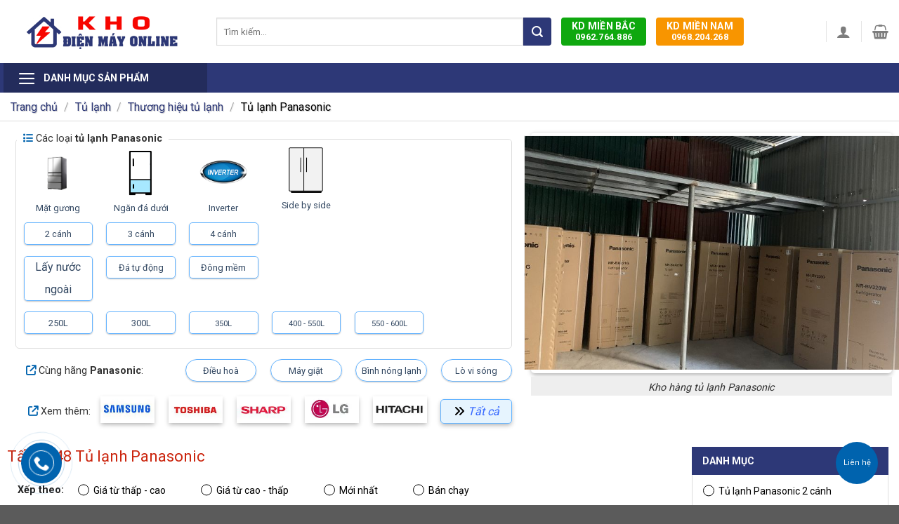

--- FILE ---
content_type: text/html; charset=UTF-8
request_url: https://khodienmayonline.com/tu-lanh-panasonic/
body_size: 54518
content:
<!DOCTYPE html>
<!--[if IE 9 ]> <html lang="vi" prefix="og: https://ogp.me/ns#" class="ie9 loading-site no-js"> <![endif]-->
<!--[if IE 8 ]> <html lang="vi" prefix="og: https://ogp.me/ns#" class="ie8 loading-site no-js"> <![endif]-->
<!--[if (gte IE 9)|!(IE)]><!--><html lang="vi" prefix="og: https://ogp.me/ns#" class="loading-site no-js"> <!--<![endif]-->
<head>
	<meta charset="UTF-8" />
	<link rel="profile" href="http://gmpg.org/xfn/11" />
	<link rel="pingback" href="https://khodienmayonline.com/xmlrpc.php" />
	<script>(function(html){html.className = html.className.replace(/\bno-js\b/,'js')})(document.documentElement);</script>
<meta name="viewport" content="width=device-width, initial-scale=1, maximum-scale=1" />
<!-- Tối ưu hóa công cụ tìm kiếm bởi Rank Math - https://rankmath.com/ -->
<title>Tủ lạnh Panasonic giá rẻ nhất 2025 | Inverter tiết kiệm điện</title>
<meta name="description" content="Báo giá tủ lạnh Panasonic giá rẻ, mới nhất 2025. Đa dạng mẫu tủ lạnh Panasonic 2 cánh, ngăn đá dưới, Multidoor chính hãng, Inverter tiết kiệm điện"/>
<meta name="robots" content="follow, index, max-snippet:-1, max-video-preview:-1, max-image-preview:large"/>
<link rel="canonical" href="https://khodienmayonline.com/tu-lanh-panasonic/" />
<link rel="next" href="https://khodienmayonline.com/tu-lanh-panasonic/page/2/" />
<meta property="og:locale" content="vi_VN" />
<meta property="og:type" content="article" />
<meta property="og:title" content="Tủ lạnh Panasonic giá rẻ nhất 2025 | Inverter tiết kiệm điện" />
<meta property="og:description" content="Báo giá tủ lạnh Panasonic giá rẻ, mới nhất 2025. Đa dạng mẫu tủ lạnh Panasonic 2 cánh, ngăn đá dưới, Multidoor chính hãng, Inverter tiết kiệm điện" />
<meta property="og:url" content="https://khodienmayonline.com/tu-lanh-panasonic/" />
<meta property="og:site_name" content="Kho Điện Máy Online" />
<meta property="article:publisher" content="https://www.facebook.com/khodienmayonlinevietnam" />
<meta name="twitter:card" content="summary_large_image" />
<meta name="twitter:title" content="Tủ lạnh Panasonic giá rẻ nhất 2025 | Inverter tiết kiệm điện" />
<meta name="twitter:description" content="Báo giá tủ lạnh Panasonic giá rẻ, mới nhất 2025. Đa dạng mẫu tủ lạnh Panasonic 2 cánh, ngăn đá dưới, Multidoor chính hãng, Inverter tiết kiệm điện" />
<meta name="twitter:site" content="@khodienmay" />
<!-- /Plugin SEO WordPress Rank Math -->

<link rel='dns-prefetch' href='//cdn.jsdelivr.net' />
<link rel='dns-prefetch' href='//cdnjs.cloudflare.com' />
<link rel='dns-prefetch' href='//use.fontawesome.com' />
<link rel='dns-prefetch' href='//pc.baokim.vn' />
<link rel='dns-prefetch' href='//fonts.googleapis.com' />
<link rel="alternate" type="application/rss+xml" title="Dòng thông tin Kho Điện Máy Online &raquo;" href="https://khodienmayonline.com/feed/" />
<link rel="alternate" type="application/rss+xml" title="Dòng phản hồi Kho Điện Máy Online &raquo;" href="https://khodienmayonline.com/comments/feed/" />
<link rel="alternate" type="application/rss+xml" title="Nguồn cấp Kho Điện Máy Online &raquo; Tủ lạnh Panasonic Danh mục" href="https://khodienmayonline.com/tu-lanh-panasonic/feed/" />
<link rel="prefetch" href="https://khodienmayonline.com/wp-content/themes/flatsome/assets/js/chunk.countup.fe2c1016.js" />
<link rel="prefetch" href="https://khodienmayonline.com/wp-content/themes/flatsome/assets/js/chunk.sticky-sidebar.a58a6557.js" />
<link rel="prefetch" href="https://khodienmayonline.com/wp-content/themes/flatsome/assets/js/chunk.tooltips.29144c1c.js" />
<link rel="prefetch" href="https://khodienmayonline.com/wp-content/themes/flatsome/assets/js/chunk.vendors-popups.947eca5c.js" />
<link rel="prefetch" href="https://khodienmayonline.com/wp-content/themes/flatsome/assets/js/chunk.vendors-slider.f0d2cbc9.js" />
<style id='classic-theme-styles-inline-css' type='text/css'>
/*! This file is auto-generated */
.wp-block-button__link{color:#fff;background-color:#32373c;border-radius:9999px;box-shadow:none;text-decoration:none;padding:calc(.667em + 2px) calc(1.333em + 2px);font-size:1.125em}.wp-block-file__button{background:#32373c;color:#fff;text-decoration:none}
</style>
<link rel='stylesheet' id='magnific-popup-css' href='https://khodienmayonline.com/wp-content/plugins/devvn-woocommerce-reviews/library/magnific-popup/magnific-popup.css?ver=1.4.1' type='text/css' media='all' />
<link rel='stylesheet' id='devvn-comment-style-css' href='https://khodienmayonline.com/wp-content/plugins/devvn-woocommerce-reviews/css/devvn-post-comment.css?ver=1.4.1' type='text/css' media='all' />
<link rel='stylesheet' id='owl.carousel-css' href='https://khodienmayonline.com/wp-content/plugins/devvn-woocommerce-reviews/library/owl/assets/owl.carousel.min.css?ver=1.4.1' type='text/css' media='all' />
<link rel='stylesheet' id='devvn-shortcode-reviews-style-css' href='https://khodienmayonline.com/wp-content/plugins/devvn-woocommerce-reviews/css/devvn-shortcode-reviews.css?ver=1.4.1' type='text/css' media='all' />
<link rel='stylesheet' id='kk-star-ratings-css' href='https://khodienmayonline.com/wp-content/plugins/kk-star-ratings/src/core/public/css/kk-star-ratings.min.css?ver=5.4.10' type='text/css' media='all' />
<link rel='stylesheet' id='toc-screen-css' href='https://khodienmayonline.com/wp-content/plugins/table-of-contents-plus/screen.min.css?ver=2411' type='text/css' media='all' />
<style id='toc-screen-inline-css' type='text/css'>
div#toc_container {width: 66%;}
</style>
<link rel='stylesheet' id='SFSImainCss-css' href='https://khodienmayonline.com/wp-content/plugins/ultimate-social-media-icons/css/sfsi-style.css?ver=2.9.4' type='text/css' media='all' />
<style id='woocommerce-inline-inline-css' type='text/css'>
.woocommerce form .form-row .required { visibility: visible; }
</style>
<link rel='stylesheet' id='wt-import-export-for-woo-css' href='https://khodienmayonline.com/wp-content/plugins/wt-import-export-for-woo/public/css/wt-import-export-for-woo-public.css?ver=1.2.4' type='text/css' media='all' />
<link rel='stylesheet' id='dienmay-fa-css' href='https://cdnjs.cloudflare.com/ajax/libs/font-awesome/4.7.0/css/font-awesome.min.css?ver=0.5.1' type='text/css' media='all' />
<link rel='stylesheet' id='dienmay-magnificpopup-css-css' href='https://khodienmayonline.com/wp-content/themes/flatsome-child/assets/magnific-popup/magnific-popup.css?ver=0.5.1' type='text/css' media='all' />
<link rel='stylesheet' id='font-awesome-official-css' href='https://use.fontawesome.com/releases/v6.5.1/css/all.css' type='text/css' media='all' integrity="sha384-t1nt8BQoYMLFN5p42tRAtuAAFQaCQODekUVeKKZrEnEyp4H2R0RHFz0KWpmj7i8g" crossorigin="anonymous" />
<link rel='stylesheet' id='woo-variation-swatches-css' href='https://khodienmayonline.com/wp-content/plugins/woo-variation-swatches/assets/css/frontend.min.css?ver=1.1.2' type='text/css' media='all' />
<style id='woo-variation-swatches-inline-css' type='text/css'>
.variable-item:not(.radio-variable-item) { width : 30px; height : 30px; } .wvs-style-squared .button-variable-item { min-width : 30px; } .button-variable-item span { font-size : 16px; }
</style>
<link rel='stylesheet' id='woo-variation-swatches-theme-override-css' href='https://khodienmayonline.com/wp-content/plugins/woo-variation-swatches/assets/css/wvs-theme-override.min.css?ver=1.1.2' type='text/css' media='all' />
<link rel='stylesheet' id='woo-variation-swatches-tooltip-css' href='https://khodienmayonline.com/wp-content/plugins/woo-variation-swatches/assets/css/frontend-tooltip.min.css?ver=1.1.2' type='text/css' media='all' />
<style id='woo-variation-swatches-tooltip-inline-css' type='text/css'>
.variable-items-wrapper .wvs-has-image-tooltip:before{ border-color: rgba(51, 51, 51, 0.9) !important; background-color: rgba(51, 51, 51, 0.9) !important;}.variable-items-wrapper [data-wvstooltip]:before, .variable-items-wrapper .wvs-has-image-tooltip:before { background-color: rgba(51, 51, 51, 0.9) !important; color: #ffffff !important; }.variable-items-wrapper [data-wvstooltip]:after,.variable-items-wrapper .wvs-has-image-tooltip:after { border-top-color: rgba(51, 51, 51, 0.9) !important;}
</style>
<link rel='stylesheet' id='bk-popup-css' href='https://pc.baokim.vn/css/bk.css?ver=6.3.2' type='text/css' media='all' />
<link rel='stylesheet' id='woo-variation-swatches-pro-css' href='https://khodienmayonline.com/wp-content/plugins/woo-variation-swatches-pro/assets/css/frontend-pro.min.css?ver=1.1.18' type='text/css' media='all' />
<style id='woo-variation-swatches-pro-inline-css' type='text/css'>
.wvs-archive-variation-wrapper .variable-item:not(.radio-variable-item) { width : 30px; height : 30px; } .wvs-archive-variation-wrapper .variable-items-wrapper.squared .button-variable-item, .variable-items-wrapper.squared .button-variable-item { min-width : 30px; } .wvs-archive-variation-wrapper .button-variable-item span { font-size : 16px; } .wvs-style-squared .button-variable-wrapper.rounded .button-variable-item { width : 30px !important; } .wvs-large-variable-wrapper .variable-item:not(.radio-variable-item) { width : 40px; height : 40px; } .wvs-style-squared .wvs-large-variable-wrapper .button-variable-item { min-width : 40px; } .wvs-large-variable-wrapper .button-variable-item span { font-size : 16px; } .wvs-style-squared .button-variable-wrapper.rounded.wvs-large-variable-wrapper .button-variable-item { width : 40px !important; } .woo-variation-swatches .variable-items-wrapper .variable-item:not(.radio-variable-item) { box-shadow : 0 0 0 1px rgba(0, 0, 0, 0.3) !important; } .woo-variation-swatches .variable-items-wrapper .button-variable-item span, .woo-variation-swatches .variable-items-wrapper .radio-variable-item label, .woo-variation-swatches .wvs-archive-variation-wrapper .reset_variations a { color : #000000 !important; } .woo-variation-swatches .variable-items-wrapper .variable-item:not(.radio-variable-item) { background-color : #FFFFFF !important; } .woo-variation-swatches .variable-items-wrapper .button-variable-item.selected span, .woo-variation-swatches .variable-items-wrapper .radio-variable-item.selected label { color : #000000 !important; } .woo-variation-swatches .variable-items-wrapper .variable-item:not(.radio-variable-item).selected { background-color : #FFFFFF !important; } .woo-variation-swatches .variable-items-wrapper .variable-item:not(.radio-variable-item).selected { box-shadow : 0 0 0 2px #000000 !important; } .woo-variation-swatches .variable-items-wrapper .variable-item:not(.radio-variable-item):hover, .woo-variation-swatches .variable-items-wrapper .variable-item:not(.radio-variable-item).selected:hover { box-shadow : 0 0 0 3px #000000 !important; } .woo-variation-swatches .variable-items-wrapper .button-variable-item:hover span, .woo-variation-swatches .variable-items-wrapper .button-variable-item.selected:hover span, .woo-variation-swatches .variable-items-wrapper .radio-variable-item:hover label, .woo-variation-swatches .variable-items-wrapper .radio-variable-item.selected:hover label { color : #000000 !important; } .woo-variation-swatches .variable-items-wrapper .variable-item:not(.radio-variable-item):hover, .woo-variation-swatches .variable-items-wrapper .variable-item:not(.radio-variable-item).selected:hover { background-color : #FFFFFF !important; }
</style>
<link rel='stylesheet' id='woo-variation-swatches-pro-theme-override-css' href='https://khodienmayonline.com/wp-content/plugins/woo-variation-swatches-pro/assets/css/wvs-pro-theme-override.min.css?ver=1.1.18' type='text/css' media='all' />
<link rel='stylesheet' id='flatsome-main-css' href='https://khodienmayonline.com/wp-content/themes/flatsome/assets/css/flatsome.css?ver=3.15.2' type='text/css' media='all' />
<style id='flatsome-main-inline-css' type='text/css'>
@font-face {
				font-family: "fl-icons";
				font-display: block;
				src: url(https://khodienmayonline.com/wp-content/themes/flatsome/assets/css/icons/fl-icons.eot?v=3.15.2);
				src:
					url(https://khodienmayonline.com/wp-content/themes/flatsome/assets/css/icons/fl-icons.eot#iefix?v=3.15.2) format("embedded-opentype"),
					url(https://khodienmayonline.com/wp-content/themes/flatsome/assets/css/icons/fl-icons.woff2?v=3.15.2) format("woff2"),
					url(https://khodienmayonline.com/wp-content/themes/flatsome/assets/css/icons/fl-icons.ttf?v=3.15.2) format("truetype"),
					url(https://khodienmayonline.com/wp-content/themes/flatsome/assets/css/icons/fl-icons.woff?v=3.15.2) format("woff"),
					url(https://khodienmayonline.com/wp-content/themes/flatsome/assets/css/icons/fl-icons.svg?v=3.15.2#fl-icons) format("svg");
			}
</style>
<link rel='stylesheet' id='flatsome-shop-css' href='https://khodienmayonline.com/wp-content/themes/flatsome/assets/css/flatsome-shop.css?ver=3.15.2' type='text/css' media='all' />
<link rel='stylesheet' id='flatsome-style-css' href='https://khodienmayonline.com/wp-content/themes/flatsome-child/style.css?ver=0.5.1' type='text/css' media='all' />
<link rel='stylesheet' id='flatsome-googlefonts-css' href='//fonts.googleapis.com/css?family=Roboto%3Aregular%2C700%2Cregular%2C700%7CDancing+Script%3Aregular%2C400&#038;display=swap&#038;ver=3.9' type='text/css' media='all' />
<link rel='stylesheet' id='font-awesome-official-v4shim-css' href='https://use.fontawesome.com/releases/v6.5.1/css/v4-shims.css' type='text/css' media='all' integrity="sha384-5Jfdy0XO8+vjCRofsSnGmxGSYjLfsjjTOABKxVr8BkfvlaAm14bIJc7Jcjfq/xQI" crossorigin="anonymous" />
<script type='text/javascript' src='https://khodienmayonline.com/wp-includes/js/jquery/jquery.min.js?ver=3.7.0' id='jquery-core-js'></script>
<script type='text/javascript' src='https://khodienmayonline.com/wp-includes/js/jquery/jquery-migrate.min.js?ver=3.4.1' id='jquery-migrate-js'></script>
<script type='text/javascript' src='https://khodienmayonline.com/wp-content/plugins/woocommerce/assets/js/jquery-blockui/jquery.blockUI.min.js?ver=2.7.0-wc.8.4.2' id='jquery-blockui-js' defer data-wp-strategy='defer'></script>
<script type='text/javascript' id='wc-add-to-cart-js-extra'>
/* <![CDATA[ */
var wc_add_to_cart_params = {"ajax_url":"\/wp-admin\/admin-ajax.php","wc_ajax_url":"\/?wc-ajax=%%endpoint%%","i18n_view_cart":"Xem gi\u1ecf h\u00e0ng","cart_url":"https:\/\/khodienmayonline.com\/cart\/","is_cart":"","cart_redirect_after_add":"yes"};
/* ]]> */
</script>
<script type='text/javascript' src='https://khodienmayonline.com/wp-content/plugins/woocommerce/assets/js/frontend/add-to-cart.min.js?ver=8.4.2' id='wc-add-to-cart-js' defer data-wp-strategy='defer'></script>
<script type='text/javascript' src='https://khodienmayonline.com/wp-content/plugins/woocommerce/assets/js/js-cookie/js.cookie.min.js?ver=2.1.4-wc.8.4.2' id='js-cookie-js' defer data-wp-strategy='defer'></script>
<script type='text/javascript' id='woocommerce-js-extra'>
/* <![CDATA[ */
var woocommerce_params = {"ajax_url":"\/wp-admin\/admin-ajax.php","wc_ajax_url":"\/?wc-ajax=%%endpoint%%"};
/* ]]> */
</script>
<script type='text/javascript' src='https://khodienmayonline.com/wp-content/plugins/woocommerce/assets/js/frontend/woocommerce.min.js?ver=8.4.2' id='woocommerce-js' defer data-wp-strategy='defer'></script>
<link rel="https://api.w.org/" href="https://khodienmayonline.com/wp-json/" /><link rel="alternate" type="application/json" href="https://khodienmayonline.com/wp-json/wp/v2/product_cat/115" /><link rel="EditURI" type="application/rsd+xml" title="RSD" href="https://khodienmayonline.com/xmlrpc.php?rsd" />
<meta name="generator" content="WordPress 6.3.2" />
<script type="application/ld+json">
    {
      "@context": "https://schema.org/",
      "@type": "Product",
      "name": "Tủ lạnh Panasonic giá rẻ nhất, chính hãng, tiết kiệm điện ",
      "description": "Tủ lạnh Panasonic giá rẻ 20 - 30%, 2 cánh, 3 cánh, 4 cánh, Inverter, ngăn đá dưới. Báo giá tủ lạnh mới nhất. Bảo hành chính hãng 2 năm. Freeship. ",
      "review": {
        "@type": "Review",
        "reviewRating": {
          "@type": "Rating",
          "ratingValue": 4,
          "bestRating": 5
        },
        "author": {
          "@type": "Person",
          "name": "Hải Trần"
        }
      },
      "aggregateRating": {
        "@type": "AggregateRating",
        "ratingValue": 4.4,
        "reviewCount": 99
      }
    }
    </script><style>.bg{opacity: 0; transition: opacity 1s; -webkit-transition: opacity 1s;} .bg-loaded{opacity: 1;}</style><!--[if IE]><link rel="stylesheet" type="text/css" href="https://khodienmayonline.com/wp-content/themes/flatsome/assets/css/ie-fallback.css"><script src="//cdnjs.cloudflare.com/ajax/libs/html5shiv/3.6.1/html5shiv.js"></script><script>var head = document.getElementsByTagName('head')[0],style = document.createElement('style');style.type = 'text/css';style.styleSheet.cssText = ':before,:after{content:none !important';head.appendChild(style);setTimeout(function(){head.removeChild(style);}, 0);</script><script src="https://khodienmayonline.com/wp-content/themes/flatsome/assets/libs/ie-flexibility.js"></script><![endif]--><meta name='dmca-site-verification' content='NnlhRnpJeXJQeTFwUXRHVWlZbnpmMEhINDgyYldvakFsL0JadENOYXROYz01' />
<meta name="google-site-verification" content="LRMp1cFlAnf08hcGop9VMP5N07Pzromxy0fsSVe_SVQ" />
<meta meta name="viewport" content="width=device-width,init-scale=1, max-scale=1, user-scalable=no">
<!-- Global site tag (gtag.js) - Google Analytics -->
<script async src="https://www.googletagmanager.com/gtag/js?id=G-QG1QMN9FHX"></script>
<script>
  window.dataLayer = window.dataLayer || [];
  function gtag(){dataLayer.push(arguments);}
  gtag('js', new Date());

  gtag('config', 'G-QG1QMN9FHX');
</script>
<!-- schema - schema -->
<script type="application/ld+json">
{"@context":"http://schema.org",
	"@type":"LocalBusiness",
	"name": "Kho Điện Máy Online",
	"alternateName": "Bán Hàng Tại Kho ",
	"@id":"https://khodienmayonline.com",
	"url":"https://khodienmayonline.com",
	"logo":"https://khodienmayonline.com/wp-content/uploads/2023/02/logo-web-khodienmayonline.png",
	"image":"https://khodienmayonline.com/wp-content/uploads/2023/02/logo-web-khodienmayonline.png",
	"hasMap": "https://www.google.com/maps/place/Kho+%C4%90i%E1%BB%87n+M%C3%A1y+Online/@20.9419904,105.8450205,17z/data=!3m1!4b1!4m6!3m5!1s0x3135ad5019ce8eb7:0xc236b9dce199fc7!8m2!3d20.9419904!4d105.8472092!16s%2Fg%2F11s608swyb",
	"email": "cskhkhodienmayonline@gmail.com",
	"founder": "Hải Trần Đình",
	"address":{
	"@type": "PostalAddress",
	"addressLocality": "Thanh Trì",
	"addressCountry": "VN",
	"addressRegion": "Hà Nội",
	"postalCode":"10000",
	"streetAddress": " Ngõ 405, Đường Ngọc Hồi, Tứ Hiệp, Thanh Trì, Hà Nội"},
"description": "Tổng kho điện máy online,đại lý nhà phân phối lớn nhất khu vực Miền Bắc, Miền Nam. Các sản phẩm tivi, tủ lạnh, máy giặt, điều hoà, máy sấy, thiết bị bếp",
"telephone": "0969.165.386",
 "priceRange": "VND",
"openingHoursSpecification": [{
"@type": "OpeningHoursSpecification",
"dayOfWeek": ["Monday","Tuesday","Wednesday","Thursday","Friday","Saturday","Sunday"],"opens": "08:00","closes": "22:00"}],
"geo":{"@type": "GeoCoordinates","latitude": "20.942046973768537","longitude": "105.84722236182942"},
"aggregateRating": {
   "@type": "AggregateRating",
   "ratingValue": "5",
   "bestRating": "5",
   "ratingCount": "1000"
},
 "review": {
        "@type": "Review",
        "reviewRating": {
          "@type": "Rating",
          "ratingValue": "4.9",
          "bestRating": "5"
        },
        "author": {
          "@type": "Person",
          "name": "Trần Quảng"
        }
 },
"sameAs":["https://www.facebook.com/Kho-%C4%90i%E1%BB%87n-M%C3%A1y-Online-104969382318381",
"https://www.youtube.com/channel/UCEKPOkrK1aU8HLsESKilnJg",
"https://sites.google.com/view/khodienmayonline/trang-ch%E1%BB%A7",
"https://twitter.com/nhTrn86449747",
"https://www.pinterest.com/cskhkhodienmayonline",
"https://scholar.google.com/citations?hl=vi&user=bdu4mJgAAAAJ",
          "https://khodienmayonline.wordpress.com/",
"https://www.instapaper.com/p/11145656",
"https://folkd.com/user/khodienmayonline",
"https://www.linkedin.com/in/kho-%C4%91i%E1%BB%87n-m%C3%A1y-online-a79763247/"]
}
</script>	<noscript><style>.woocommerce-product-gallery{ opacity: 1 !important; }</style></noscript>
	<script id="google_gtagjs" src="https://www.googletagmanager.com/gtag/js?id=G-QG1QMN9FHX" async="async" type="text/javascript"></script>
<script id="google_gtagjs-inline" type="text/javascript">
window.dataLayer = window.dataLayer || [];function gtag(){dataLayer.push(arguments);}gtag('js', new Date());gtag('config', 'G-QG1QMN9FHX', {} );
</script>
<link rel="icon" href="https://khodienmayonline.com/wp-content/uploads/2022/04/cropped-2-1-32x32.png" sizes="32x32" />
<link rel="icon" href="https://khodienmayonline.com/wp-content/uploads/2022/04/cropped-2-1-192x192.png" sizes="192x192" />
<link rel="apple-touch-icon" href="https://khodienmayonline.com/wp-content/uploads/2022/04/cropped-2-1-180x180.png" />
<meta name="msapplication-TileImage" content="https://khodienmayonline.com/wp-content/uploads/2022/04/cropped-2-1-270x270.png" />
<style id="custom-css" type="text/css">:root {--primary-color: #2d3877;}.full-width .ubermenu-nav, .container, .row{max-width: 1170px}.row.row-collapse{max-width: 1140px}.row.row-small{max-width: 1162.5px}.row.row-large{max-width: 1200px}.header-main{height: 90px}#logo img{max-height: 90px}#logo{width:292px;}#logo img{padding:9px 0;}.header-bottom{min-height: 40px}.header-top{min-height: 30px}.transparent .header-main{height: 90px}.transparent #logo img{max-height: 90px}.has-transparent + .page-title:first-of-type,.has-transparent + #main > .page-title,.has-transparent + #main > div > .page-title,.has-transparent + #main .page-header-wrapper:first-of-type .page-title{padding-top: 140px;}.header.show-on-scroll,.stuck .header-main{height:130px!important}.stuck #logo img{max-height: 130px!important}.search-form{ width: 55%;}.header-bottom {background-color: #2d3877}.header-main .nav > li > a{line-height: 16px }.stuck .header-main .nav > li > a{line-height: 50px }.header-bottom-nav > li > a{line-height: 42px }@media (max-width: 549px) {.header-main{height: 130px}#logo img{max-height: 130px}}.nav-dropdown-has-arrow.nav-dropdown-has-border li.has-dropdown:before{border-bottom-color: #FFFFFF;}.nav .nav-dropdown{border-color: #FFFFFF }.nav-dropdown-has-arrow li.has-dropdown:after{border-bottom-color: #FFFFFF;}.nav .nav-dropdown{background-color: #FFFFFF}.header-top{background-color:#F7F7F7!important;}/* Color */.accordion-title.active, .has-icon-bg .icon .icon-inner,.logo a, .primary.is-underline, .primary.is-link, .badge-outline .badge-inner, .nav-outline > li.active> a,.nav-outline >li.active > a, .cart-icon strong,[data-color='primary'], .is-outline.primary{color: #2d3877;}/* Color !important */[data-text-color="primary"]{color: #2d3877!important;}/* Background Color */[data-text-bg="primary"]{background-color: #2d3877;}/* Background */.scroll-to-bullets a,.featured-title, .label-new.menu-item > a:after, .nav-pagination > li > .current,.nav-pagination > li > span:hover,.nav-pagination > li > a:hover,.has-hover:hover .badge-outline .badge-inner,button[type="submit"], .button.wc-forward:not(.checkout):not(.checkout-button), .button.submit-button, .button.primary:not(.is-outline),.featured-table .title,.is-outline:hover, .has-icon:hover .icon-label,.nav-dropdown-bold .nav-column li > a:hover, .nav-dropdown.nav-dropdown-bold > li > a:hover, .nav-dropdown-bold.dark .nav-column li > a:hover, .nav-dropdown.nav-dropdown-bold.dark > li > a:hover, .header-vertical-menu__opener ,.is-outline:hover, .tagcloud a:hover,.grid-tools a, input[type='submit']:not(.is-form), .box-badge:hover .box-text, input.button.alt,.nav-box > li > a:hover,.nav-box > li.active > a,.nav-pills > li.active > a ,.current-dropdown .cart-icon strong, .cart-icon:hover strong, .nav-line-bottom > li > a:before, .nav-line-grow > li > a:before, .nav-line > li > a:before,.banner, .header-top, .slider-nav-circle .flickity-prev-next-button:hover svg, .slider-nav-circle .flickity-prev-next-button:hover .arrow, .primary.is-outline:hover, .button.primary:not(.is-outline), input[type='submit'].primary, input[type='submit'].primary, input[type='reset'].button, input[type='button'].primary, .badge-inner{background-color: #2d3877;}/* Border */.nav-vertical.nav-tabs > li.active > a,.scroll-to-bullets a.active,.nav-pagination > li > .current,.nav-pagination > li > span:hover,.nav-pagination > li > a:hover,.has-hover:hover .badge-outline .badge-inner,.accordion-title.active,.featured-table,.is-outline:hover, .tagcloud a:hover,blockquote, .has-border, .cart-icon strong:after,.cart-icon strong,.blockUI:before, .processing:before,.loading-spin, .slider-nav-circle .flickity-prev-next-button:hover svg, .slider-nav-circle .flickity-prev-next-button:hover .arrow, .primary.is-outline:hover{border-color: #2d3877}.nav-tabs > li.active > a{border-top-color: #2d3877}.widget_shopping_cart_content .blockUI.blockOverlay:before { border-left-color: #2d3877 }.woocommerce-checkout-review-order .blockUI.blockOverlay:before { border-left-color: #2d3877 }/* Fill */.slider .flickity-prev-next-button:hover svg,.slider .flickity-prev-next-button:hover .arrow{fill: #2d3877;}/* Background Color */[data-icon-label]:after, .secondary.is-underline:hover,.secondary.is-outline:hover,.icon-label,.button.secondary:not(.is-outline),.button.alt:not(.is-outline), .badge-inner.on-sale, .button.checkout, .single_add_to_cart_button, .current .breadcrumb-step{ background-color:#f89500; }[data-text-bg="secondary"]{background-color: #f89500;}/* Color */.secondary.is-underline,.secondary.is-link, .secondary.is-outline,.stars a.active, .star-rating:before, .woocommerce-page .star-rating:before,.star-rating span:before, .color-secondary{color: #f89500}/* Color !important */[data-text-color="secondary"]{color: #f89500!important;}/* Border */.secondary.is-outline:hover{border-color:#f89500}body{font-size: 100%;}@media screen and (max-width: 549px){body{font-size: 100%;}}body{font-family:"Roboto", sans-serif}body{font-weight: 0}body{color: #333333}.nav > li > a {font-family:"Roboto", sans-serif;}.mobile-sidebar-levels-2 .nav > li > ul > li > a {font-family:"Roboto", sans-serif;}.nav > li > a {font-weight: 700;}.mobile-sidebar-levels-2 .nav > li > ul > li > a {font-weight: 700;}h1,h2,h3,h4,h5,h6,.heading-font, .off-canvas-center .nav-sidebar.nav-vertical > li > a{font-family: "Roboto", sans-serif;}h1,h2,h3,h4,h5,h6,.heading-font,.banner h1,.banner h2{font-weight: 700;}h1,h2,h3,h4,h5,h6,.heading-font{color: #333333;}.alt-font{font-family: "Dancing Script", sans-serif;}.alt-font{font-weight: 400!important;}.shop-page-title.featured-title .title-bg{background-image: url(https://khodienmayonline.com/wp-content/uploads/2023/02/icon-panasonic.jpg)!important;}@media screen and (min-width: 550px){.products .box-vertical .box-image{min-width: 300px!important;width: 300px!important;}}.label-new.menu-item > a:after{content:"New";}.label-hot.menu-item > a:after{content:"Hot";}.label-sale.menu-item > a:after{content:"Sale";}.label-popular.menu-item > a:after{content:"Popular";}</style>		<style type="text/css" id="wp-custom-css">
			body{
-moz-user-select: none !important;
-webkit-touch-callout: none!important;
-webkit-user-select: none!important;
-khtml-user-select: none!important;
-moz-user-select: none!important;
-ms-user-select: none!important;
user-select: none!important;
}





.product-small .box-text-products .box-text a:not(.button) {
    line-height: 1.8;
    margin-top: 0.1em;
    margin-bottom: 0.1em;
}
		</style>
		</head>

<body class="archive tax-product_cat term-tu-lanh-panasonic term-115 theme-flatsome sfsi_actvite_theme_default woocommerce woocommerce-page woocommerce-no-js woo-variation-swatches wvs-theme-flatsome-child wvs-theme-child-flatsome wvs-style-squared wvs-attr-behavior-blur wvs-tooltip wvs-css wvs-show-label wvs-pro lightbox nav-dropdown-has-arrow nav-dropdown-has-shadow nav-dropdown-has-border mobile-submenu-slide mobile-submenu-slide-levels-1 wvs-archive-align-left">


<a class="skip-link screen-reader-text" href="#main">Skip to content</a>

<div id="wrapper">

	
	<header id="header" class="header has-sticky sticky-jump">
		<div class="header-wrapper">
			<div id="masthead" class="header-main hide-for-sticky">
      <div class="header-inner flex-row container logo-left medium-logo-center" role="navigation">

          <!-- Logo -->
          <div id="logo" class="flex-col logo">
            
<!-- Header logo -->
<a href="https://khodienmayonline.com/" title="Kho Điện Máy Online - Rẻ hơn siêu thị 10 đến 30%" rel="home">
		<img width="363" height="84" src="https://khodienmayonline.com/wp-content/uploads/2025/06/Logo.png" class="header_logo header-logo" alt="Kho Điện Máy Online"/><img  width="363" height="84" src="https://khodienmayonline.com/wp-content/uploads/2025/06/Logo.png" class="header-logo-dark" alt="Kho Điện Máy Online"/></a>
          </div>

          <!-- Mobile Left Elements -->
          <div class="flex-col show-for-medium flex-left">
            <ul class="mobile-nav nav nav-left ">
              <li class="nav-icon has-icon">
  		<a href="#" data-open="#main-menu" data-pos="left" data-bg="main-menu-overlay" data-color="" class="is-small" aria-label="Menu" aria-controls="main-menu" aria-expanded="false">
		
		  <i class="icon-menu" ></i>
		  <span class="menu-title uppercase hide-for-small">Menu</span>		</a>
	</li>            </ul>
          </div>

          <!-- Left Elements -->
          <div class="flex-col hide-for-medium flex-left
            flex-grow">
            <ul class="header-nav header-nav-main nav nav-left  nav-uppercase" >
              <li class="header-search-form search-form html relative has-icon">
    <div class="header-search-form-wrapper">
        <div class="searchform-wrapper ux-search-box relative is-normal"><form role="search" method="get" class="searchform" action="https://khodienmayonline.com/">
	<div class="flex-row relative">
						<div class="flex-col flex-grow">
			<label class="screen-reader-text" for="woocommerce-product-search-field-0">Tìm kiếm:</label>
			<input type="search" id="woocommerce-product-search-field-0" class="search-field mb-0" placeholder="Tìm kiếm&hellip;" value="" name="s" />
			<input type="hidden" name="post_type" value="product" />
					</div>
		<div class="flex-col">
			<button type="submit" value="Tìm kiếm" class="ux-search-submit submit-button secondary button icon mb-0" aria-label="Submit">
				<i class="icon-search" ></i>			</button>
		</div>
	</div>
	<div class="live-search-results text-left z-top"></div>
</form>
</div>    </div>
</li>

    <li class="header-call-form header-call-form1">
        <a href="tel:0962764886"><span>KD Miền Bắc</span> 0962.764.886</a>
    </li>
    <li class="header-call-form header-call-form2">
        <a href="tel:0968204268"><span>KD Miền Nam</span> 0968.204.268</a>
    </li>
            </ul>
          </div>

          <!-- Right Elements -->
          <div class="flex-col hide-for-medium flex-right">
            <ul class="header-nav header-nav-main nav nav-right  nav-uppercase">
              <li class="header-divider"></li><li class="account-item has-icon
    "
>

<a href="https://khodienmayonline.com/my-account/"
    class="nav-top-link nav-top-not-logged-in is-small"
    data-open="#login-form-popup"  >
  <i class="icon-user" ></i>
</a>



</li>
<li class="header-divider"></li><li class="cart-item has-icon has-dropdown">

<a href="https://khodienmayonline.com/cart/" title="Giỏ hàng" class="header-cart-link is-small">



    <i class="icon-shopping-basket"
    data-icon-label="0">
  </i>
  </a>

 <ul class="nav-dropdown nav-dropdown-simple">
    <li class="html widget_shopping_cart">
      <div class="widget_shopping_cart_content">
        

	<p class="woocommerce-mini-cart__empty-message">Chưa có sản phẩm trong giỏ hàng.</p>


      </div>
    </li>
     </ul>

</li>
            </ul>
          </div>

          <!-- Mobile Right Elements -->
          <div class="flex-col show-for-medium flex-right">
            <ul class="mobile-nav nav nav-right ">
              <li class="account-item has-icon">
	<a href="https://khodienmayonline.com/my-account/"
	class="account-link-mobile is-small" title="Tài khoản">
	  <i class="icon-user" ></i>	</a>
</li>
<li class="cart-item has-icon">

      <a href="https://khodienmayonline.com/cart/" class="header-cart-link off-canvas-toggle nav-top-link is-small" data-open="#cart-popup" data-class="off-canvas-cart" title="Giỏ hàng" data-pos="right">
  
    <i class="icon-shopping-basket"
    data-icon-label="0">
  </i>
  </a>


  <!-- Cart Sidebar Popup -->
  <div id="cart-popup" class="mfp-hide widget_shopping_cart">
  <div class="cart-popup-inner inner-padding">
      <div class="cart-popup-title text-center">
          <h4 class="uppercase">Giỏ hàng</h4>
          <div class="is-divider"></div>
      </div>
      <div class="widget_shopping_cart_content">
          

	<p class="woocommerce-mini-cart__empty-message">Chưa có sản phẩm trong giỏ hàng.</p>


      </div>
             <div class="cart-sidebar-content relative"></div>  </div>
  </div>

</li>
            </ul>
          </div>

      </div>
     <div class="header-inner flex-row show_on_mobile container logo-left medium-logo-center" role="navigation">
        <div class="flex-col flex-col-mbb">
            <form method="get" class="searchform" action="https://khodienmayonline.com/" role="search">
                <div class="flex-row relative">
                    <div class="flex-col flex-grow">
                        <input type="search" class="search-field mb-0" name="s" value="" id="s" placeholder="Bạn cần sản phẩm gì" />
                    </div>
                    <div class="flex-col">
                        <button type="submit" class="ux-search-submit submit-button secondary button icon mb-0" aria-label="Tìm kiếm">
                            <i class="icon-search" ></i>                        </button>
                    </div>
                </div>
                <div class="live-search-results text-left z-top"></div>
            </form>
        </div>
    </div>
      <!--
      <div class="container"><div class="top-divider full-width"></div></div>
      --></div><div id="wide-nav" class="header-bottom wide-nav nav-dark hide-for-medium">
    <div class="flex-row container my_menu">
            <div class="col home_menu_col medium-3 small-12 large-3 flex-left flex-left-cat">
                <ul class="header-bottom-nav header-nav nav"><li class="my_cat_menu">
                        <a href="https://khodienmayonline.com/san-pham"><i class="icon-menu"></i> Danh mục sản phẩm</a>
                        <div class="header_bottom_bottom container"><div class="categories_product_menu_wrap"><ul class=" menu-level-0"><li class="nav-item"><a class="nav-link nav-custom " href="https://khodienmayonline.com/tivi/"><img src="https://khodienmayonline.com/wp-content/uploads/2022/05/icon-tivi-4.jpg" class="product_cat_thumb">Tivi<i class="icon-angle-right"></i></a><ul class=" large_menus menu-level-1"><li class="nav-item"><a class="nav-link nav-custom " href="https://khodienmayonline.com/tivi-samsung/">Tivi Samsung</a><ul class=" large_menus menu-level-2"><li class="nav-item"><a class="nav-link nav-custom " href="https://khodienmayonline.com/tivi-samsung-smart/"><svg xmlns="http://www.w3.org/2000/svg" height="24px" viewBox="0 0 24 24" width="24px" fill="#000000"><path d="M0 0h24v24H0V0z" fill="none"/><path d="M10 17l5-5-5-5v10z"/></svg>Smart</a></li><li class="nav-item"><a class="nav-link nav-custom " href="https://khodienmayonline.com/tivi-samsung-4K/"><svg xmlns="http://www.w3.org/2000/svg" height="24px" viewBox="0 0 24 24" width="24px" fill="#000000"><path d="M0 0h24v24H0V0z" fill="none"/><path d="M10 17l5-5-5-5v10z"/></svg>4K</a></li><li class="nav-item"><a class="nav-link nav-custom " href="https://khodienmayonline.com/tivi-khung-tranh/"><svg xmlns="http://www.w3.org/2000/svg" height="24px" viewBox="0 0 24 24" width="24px" fill="#000000"><path d="M0 0h24v24H0V0z" fill="none"/><path d="M10 17l5-5-5-5v10z"/></svg>Khung tranh</a></li><li class="nav-item"><a class="nav-link nav-custom " href="https://khodienmayonline.com/tivi-samsung-32-inch/"><svg xmlns="http://www.w3.org/2000/svg" height="24px" viewBox="0 0 24 24" width="24px" fill="#000000"><path d="M0 0h24v24H0V0z" fill="none"/><path d="M10 17l5-5-5-5v10z"/></svg>32 Inch</a></li><li class="nav-item"><a class="nav-link nav-custom " href="https://khodienmayonline.com/tivi-samsung-43-inch/"><svg xmlns="http://www.w3.org/2000/svg" height="24px" viewBox="0 0 24 24" width="24px" fill="#000000"><path d="M0 0h24v24H0V0z" fill="none"/><path d="M10 17l5-5-5-5v10z"/></svg>43 Inch</a></li><li class="nav-item"><a class="nav-link nav-custom " href="https://khodienmayonline.com/tivi-samsung-50-inch/"><svg xmlns="http://www.w3.org/2000/svg" height="24px" viewBox="0 0 24 24" width="24px" fill="#000000"><path d="M0 0h24v24H0V0z" fill="none"/><path d="M10 17l5-5-5-5v10z"/></svg>50 Inch</a></li><li class="nav-item"><a class="nav-link nav-custom " href="https://khodienmayonline.com/tivi-samsung-55-inch/"><svg xmlns="http://www.w3.org/2000/svg" height="24px" viewBox="0 0 24 24" width="24px" fill="#000000"><path d="M0 0h24v24H0V0z" fill="none"/><path d="M10 17l5-5-5-5v10z"/></svg>55 Inch</a></li><li class="nav-item"><a class="nav-link nav-custom " href="https://khodienmayonline.com/tivi-samsung-65-inch/"><svg xmlns="http://www.w3.org/2000/svg" height="24px" viewBox="0 0 24 24" width="24px" fill="#000000"><path d="M0 0h24v24H0V0z" fill="none"/><path d="M10 17l5-5-5-5v10z"/></svg>65 Inch</a></li><li class="nav-item"><a class="nav-link nav-custom " href="https://khodienmayonline.com/tivi-samsung-75-inch/"><svg xmlns="http://www.w3.org/2000/svg" height="24px" viewBox="0 0 24 24" width="24px" fill="#000000"><path d="M0 0h24v24H0V0z" fill="none"/><path d="M10 17l5-5-5-5v10z"/></svg>75 Inch</a></li><li class="nav-item"><a class="nav-link nav-custom " href="https://khodienmayonline.com/tivi-samsung-85-inch/"><svg xmlns="http://www.w3.org/2000/svg" height="24px" viewBox="0 0 24 24" width="24px" fill="#000000"><path d="M0 0h24v24H0V0z" fill="none"/><path d="M10 17l5-5-5-5v10z"/></svg>85 Inch</a></li></ul></li><li class="nav-item"><a class="nav-link nav-custom " href="https://khodienmayonline.com/tivi-lg/">Tivi LG</a><ul class=" large_menus menu-level-2"><li class="nav-item"><a class="nav-link nav-custom " href="https://khodienmayonline.com/tivi-lg-smart/"><svg xmlns="http://www.w3.org/2000/svg" height="24px" viewBox="0 0 24 24" width="24px" fill="#000000"><path d="M0 0h24v24H0V0z" fill="none"/><path d="M10 17l5-5-5-5v10z"/></svg>Smart</a></li><li class="nav-item"><a class="nav-link nav-custom " href="https://khodienmayonline.com/tivi-lg-4k/"><svg xmlns="http://www.w3.org/2000/svg" height="24px" viewBox="0 0 24 24" width="24px" fill="#000000"><path d="M0 0h24v24H0V0z" fill="none"/><path d="M10 17l5-5-5-5v10z"/></svg>4K</a></li><li class="nav-item"><a class="nav-link nav-custom " href="https://khodienmayonline.com/tivi-nano-cell/"><svg xmlns="http://www.w3.org/2000/svg" height="24px" viewBox="0 0 24 24" width="24px" fill="#000000"><path d="M0 0h24v24H0V0z" fill="none"/><path d="M10 17l5-5-5-5v10z"/></svg>NanoCell</a></li><li class="nav-item"><a class="nav-link nav-custom " href="https://khodienmayonline.com/tivi-lg-43-inch/"><svg xmlns="http://www.w3.org/2000/svg" height="24px" viewBox="0 0 24 24" width="24px" fill="#000000"><path d="M0 0h24v24H0V0z" fill="none"/><path d="M10 17l5-5-5-5v10z"/></svg>43 Inch</a></li><li class="nav-item"><a class="nav-link nav-custom " href="https://khodienmayonline.com/tivi-lg-49-inch/"><svg xmlns="http://www.w3.org/2000/svg" height="24px" viewBox="0 0 24 24" width="24px" fill="#000000"><path d="M0 0h24v24H0V0z" fill="none"/><path d="M10 17l5-5-5-5v10z"/></svg>49 Inch</a></li><li class="nav-item"><a class="nav-link nav-custom " href="https://khodienmayonline.com/tivi-lg-50-inch/"><svg xmlns="http://www.w3.org/2000/svg" height="24px" viewBox="0 0 24 24" width="24px" fill="#000000"><path d="M0 0h24v24H0V0z" fill="none"/><path d="M10 17l5-5-5-5v10z"/></svg>50 Inch</a></li><li class="nav-item"><a class="nav-link nav-custom " href="https://khodienmayonline.com/tivi-lg-55-inch/"><svg xmlns="http://www.w3.org/2000/svg" height="24px" viewBox="0 0 24 24" width="24px" fill="#000000"><path d="M0 0h24v24H0V0z" fill="none"/><path d="M10 17l5-5-5-5v10z"/></svg>55 Inch</a></li><li class="nav-item"><a class="nav-link nav-custom " href="https://khodienmayonline.com/tivi-lg-65-inch/"><svg xmlns="http://www.w3.org/2000/svg" height="24px" viewBox="0 0 24 24" width="24px" fill="#000000"><path d="M0 0h24v24H0V0z" fill="none"/><path d="M10 17l5-5-5-5v10z"/></svg>65 Inch</a></li><li class="nav-item"><a class="nav-link nav-custom " href="https://khodienmayonline.com/tivi-lg-75-inch/"><svg xmlns="http://www.w3.org/2000/svg" height="24px" viewBox="0 0 24 24" width="24px" fill="#000000"><path d="M0 0h24v24H0V0z" fill="none"/><path d="M10 17l5-5-5-5v10z"/></svg>75 Inch</a></li><li class="nav-item"><a class="nav-link nav-custom " href="https://khodienmayonline.com/tivi-lg-85-inch/"><svg xmlns="http://www.w3.org/2000/svg" height="24px" viewBox="0 0 24 24" width="24px" fill="#000000"><path d="M0 0h24v24H0V0z" fill="none"/><path d="M10 17l5-5-5-5v10z"/></svg>85 Inch</a></li></ul></li><li class="nav-item"><a class="nav-link nav-custom " href="https://khodienmayonline.com/tivi-sony/">Tivi Sony</a><ul class=" menu-level-2"><li class="nav-item"><a class="nav-link nav-custom " href="https://khodienmayonline.com/tivi-sony-32-inch/"><svg xmlns="http://www.w3.org/2000/svg" height="24px" viewBox="0 0 24 24" width="24px" fill="#000000"><path d="M0 0h24v24H0V0z" fill="none"/><path d="M10 17l5-5-5-5v10z"/></svg>32 inch</a></li><li class="nav-item"><a class="nav-link nav-custom " href="https://khodienmayonline.com/tivi-sony-43-inch/"><svg xmlns="http://www.w3.org/2000/svg" height="24px" viewBox="0 0 24 24" width="24px" fill="#000000"><path d="M0 0h24v24H0V0z" fill="none"/><path d="M10 17l5-5-5-5v10z"/></svg>43 inch</a></li><li class="nav-item"><a class="nav-link nav-custom " href="https://khodienmayonline.com/tivi-sony-49-inch/"><svg xmlns="http://www.w3.org/2000/svg" height="24px" viewBox="0 0 24 24" width="24px" fill="#000000"><path d="M0 0h24v24H0V0z" fill="none"/><path d="M10 17l5-5-5-5v10z"/></svg>49 Inch</a></li><li class="nav-item"><a class="nav-link nav-custom " href="https://khodienmayonline.com/tivi-sony-50-inch/"><svg xmlns="http://www.w3.org/2000/svg" height="24px" viewBox="0 0 24 24" width="24px" fill="#000000"><path d="M0 0h24v24H0V0z" fill="none"/><path d="M10 17l5-5-5-5v10z"/></svg>50 Inch</a></li><li class="nav-item"><a class="nav-link nav-custom " href="https://khodienmayonline.com/tivi-sony-55-inch/"><svg xmlns="http://www.w3.org/2000/svg" height="24px" viewBox="0 0 24 24" width="24px" fill="#000000"><path d="M0 0h24v24H0V0z" fill="none"/><path d="M10 17l5-5-5-5v10z"/></svg>55 Inch</a></li><li class="nav-item"><a class="nav-link nav-custom " href="https://khodienmayonline.com/tivi-sony-65-inch/"><svg xmlns="http://www.w3.org/2000/svg" height="24px" viewBox="0 0 24 24" width="24px" fill="#000000"><path d="M0 0h24v24H0V0z" fill="none"/><path d="M10 17l5-5-5-5v10z"/></svg>65 Inch</a></li><li class="nav-item"><a class="nav-link nav-custom " href="https://khodienmayonline.com/tivi-sony-75-inch/"><svg xmlns="http://www.w3.org/2000/svg" height="24px" viewBox="0 0 24 24" width="24px" fill="#000000"><path d="M0 0h24v24H0V0z" fill="none"/><path d="M10 17l5-5-5-5v10z"/></svg>75 Inch</a></li><li class="nav-item"><a class="nav-link nav-custom " href="https://khodienmayonline.com/tivi-sony-85-inch/"><svg xmlns="http://www.w3.org/2000/svg" height="24px" viewBox="0 0 24 24" width="24px" fill="#000000"><path d="M0 0h24v24H0V0z" fill="none"/><path d="M10 17l5-5-5-5v10z"/></svg>85 Inch</a></li></ul></li><li class="nav-item"><a class="nav-link nav-custom " href="https://khodienmayonline.com/tivi-casper/">Tivi Casper</a><ul class=" menu-level-2"><li class="nav-item"><a class="nav-link nav-custom " href="https://khodienmayonline.com/tivi-casper-4k/"><svg xmlns="http://www.w3.org/2000/svg" height="24px" viewBox="0 0 24 24" width="24px" fill="#000000"><path d="M0 0h24v24H0V0z" fill="none"/><path d="M10 17l5-5-5-5v10z"/></svg>4K</a></li><li class="nav-item"><a class="nav-link nav-custom " href="https://khodienmayonline.com/tivi-casper-32-inch/"><svg xmlns="http://www.w3.org/2000/svg" height="24px" viewBox="0 0 24 24" width="24px" fill="#000000"><path d="M0 0h24v24H0V0z" fill="none"/><path d="M10 17l5-5-5-5v10z"/></svg>32 inch</a></li><li class="nav-item"><a class="nav-link nav-custom " href="https://khodienmayonline.com/tivi-casper-43-inch/"><svg xmlns="http://www.w3.org/2000/svg" height="24px" viewBox="0 0 24 24" width="24px" fill="#000000"><path d="M0 0h24v24H0V0z" fill="none"/><path d="M10 17l5-5-5-5v10z"/></svg>43 inch</a></li><li class="nav-item"><a class="nav-link nav-custom " href="https://khodienmayonline.com/tivi-casper-50-inch/"><svg xmlns="http://www.w3.org/2000/svg" height="24px" viewBox="0 0 24 24" width="24px" fill="#000000"><path d="M0 0h24v24H0V0z" fill="none"/><path d="M10 17l5-5-5-5v10z"/></svg>50 inch</a></li><li class="nav-item"><a class="nav-link nav-custom " href="https://khodienmayonline.com/tivi-casper-55-inch/"><svg xmlns="http://www.w3.org/2000/svg" height="24px" viewBox="0 0 24 24" width="24px" fill="#000000"><path d="M0 0h24v24H0V0z" fill="none"/><path d="M10 17l5-5-5-5v10z"/></svg>55 inch</a></li><li class="nav-item"><a class="nav-link nav-custom " href="https://khodienmayonline.com/tivi-casper-65-inch/"><svg xmlns="http://www.w3.org/2000/svg" height="24px" viewBox="0 0 24 24" width="24px" fill="#000000"><path d="M0 0h24v24H0V0z" fill="none"/><path d="M10 17l5-5-5-5v10z"/></svg>65 inch</a></li><li class="nav-item"><a class="nav-link nav-custom " href="https://khodienmayonline.com/tivi-casper-75-inch/"><svg xmlns="http://www.w3.org/2000/svg" height="24px" viewBox="0 0 24 24" width="24px" fill="#000000"><path d="M0 0h24v24H0V0z" fill="none"/><path d="M10 17l5-5-5-5v10z"/></svg>75 inch</a></li></ul></li><li class="nav-item"><a class="nav-link nav-custom " href="https://khodienmayonline.com/tivi-tcl/">Tivi TCL</a><ul class=" menu-level-2"><li class="nav-item"><a class="nav-link nav-custom " href="https://khodienmayonline.com/tivi-tcl-4k/"><svg xmlns="http://www.w3.org/2000/svg" height="24px" viewBox="0 0 24 24" width="24px" fill="#000000"><path d="M0 0h24v24H0V0z" fill="none"/><path d="M10 17l5-5-5-5v10z"/></svg>4K</a></li><li class="nav-item"><a class="nav-link nav-custom " href="https://khodienmayonline.com/tivi-tcl-32-inch/"><svg xmlns="http://www.w3.org/2000/svg" height="24px" viewBox="0 0 24 24" width="24px" fill="#000000"><path d="M0 0h24v24H0V0z" fill="none"/><path d="M10 17l5-5-5-5v10z"/></svg>32 inch</a></li><li class="nav-item"><a class="nav-link nav-custom " href="https://khodienmayonline.com/tivi-tcl-43-inch/"><svg xmlns="http://www.w3.org/2000/svg" height="24px" viewBox="0 0 24 24" width="24px" fill="#000000"><path d="M0 0h24v24H0V0z" fill="none"/><path d="M10 17l5-5-5-5v10z"/></svg>43 Inch</a></li><li class="nav-item"><a class="nav-link nav-custom " href="https://khodienmayonline.com/tivi-tcl-50-inch/"><svg xmlns="http://www.w3.org/2000/svg" height="24px" viewBox="0 0 24 24" width="24px" fill="#000000"><path d="M0 0h24v24H0V0z" fill="none"/><path d="M10 17l5-5-5-5v10z"/></svg>50 Inch</a></li><li class="nav-item"><a class="nav-link nav-custom " href="https://khodienmayonline.com/tivi-tcl-55-inch/"><svg xmlns="http://www.w3.org/2000/svg" height="24px" viewBox="0 0 24 24" width="24px" fill="#000000"><path d="M0 0h24v24H0V0z" fill="none"/><path d="M10 17l5-5-5-5v10z"/></svg>55 Inch</a></li><li class="nav-item"><a class="nav-link nav-custom " href="https://khodienmayonline.com/tivi-tcl-65-inch/"><svg xmlns="http://www.w3.org/2000/svg" height="24px" viewBox="0 0 24 24" width="24px" fill="#000000"><path d="M0 0h24v24H0V0z" fill="none"/><path d="M10 17l5-5-5-5v10z"/></svg>65 inch</a></li><li class="nav-item"><a class="nav-link nav-custom " href="https://khodienmayonline.com/tivi-tcl-75-inch/"><svg xmlns="http://www.w3.org/2000/svg" height="24px" viewBox="0 0 24 24" width="24px" fill="#000000"><path d="M0 0h24v24H0V0z" fill="none"/><path d="M10 17l5-5-5-5v10z"/></svg>75 inch</a></li><li class="nav-item"><a class="nav-link nav-custom " href="https://khodienmayonline.com/tivi-tcl-85-inch/"><svg xmlns="http://www.w3.org/2000/svg" height="24px" viewBox="0 0 24 24" width="24px" fill="#000000"><path d="M0 0h24v24H0V0z" fill="none"/><path d="M10 17l5-5-5-5v10z"/></svg>85 inch</a></li></ul></li><li class="nav-item"><a class="nav-link nav-custom " href="https://khodienmayonline.com/do-phan-giai/">Độ phân giải</a><ul class=" menu-level-2"><li class="nav-item"><a class="nav-link nav-custom " href="https://khodienmayonline.com/tivi-4k/"><svg xmlns="http://www.w3.org/2000/svg" height="24px" viewBox="0 0 24 24" width="24px" fill="#000000"><path d="M0 0h24v24H0V0z" fill="none"/><path d="M10 17l5-5-5-5v10z"/></svg>Tivi 4K</a></li><li class="nav-item"><a class="nav-link nav-custom " href="https://khodienmayonline.com/tivi-8k/"><svg xmlns="http://www.w3.org/2000/svg" height="24px" viewBox="0 0 24 24" width="24px" fill="#000000"><path d="M0 0h24v24H0V0z" fill="none"/><path d="M10 17l5-5-5-5v10z"/></svg>Tivi 8K</a></li><li class="nav-item"><a class="nav-link nav-custom " href="https://khodienmayonline.com/tivi-full-hd-1080p/"><svg xmlns="http://www.w3.org/2000/svg" height="24px" viewBox="0 0 24 24" width="24px" fill="#000000"><path d="M0 0h24v24H0V0z" fill="none"/><path d="M10 17l5-5-5-5v10z"/></svg>Tivi Full HD</a></li></ul></li><li class="nav-item"><a class="nav-link nav-custom " href="#">Màn hinh</a><ul class=" menu-level-2"><li class="nav-item"><a class="nav-link nav-custom " href="https://khodienmayonline.com/tivi-qled/"><svg xmlns="http://www.w3.org/2000/svg" height="24px" viewBox="0 0 24 24" width="24px" fill="#000000"><path d="M0 0h24v24H0V0z" fill="none"/><path d="M10 17l5-5-5-5v10z"/></svg>Tivi Qled</a></li><li class="nav-item"><a class="nav-link nav-custom " href="https://khodienmayonline.com/tivi-oled/"><svg xmlns="http://www.w3.org/2000/svg" height="24px" viewBox="0 0 24 24" width="24px" fill="#000000"><path d="M0 0h24v24H0V0z" fill="none"/><path d="M10 17l5-5-5-5v10z"/></svg>Tivi Oled</a></li></ul></li><li class="nav-item"><a class="nav-link nav-custom " href="https://khodienmayonline.com/hang-tivi-khac/">Hãng tivi khác</a><ul class=" menu-level-2"><li class="nav-item"><a class="nav-link nav-custom " href="https://khodienmayonline.com/tivi-coocaa/"><svg xmlns="http://www.w3.org/2000/svg" height="24px" viewBox="0 0 24 24" width="24px" fill="#000000"><path d="M0 0h24v24H0V0z" fill="none"/><path d="M10 17l5-5-5-5v10z"/></svg>Tivi COOCAA</a></li><li class="nav-item"><a class="nav-link nav-custom " href="https://khodienmayonline.com/tivi-xiaomi/"><svg xmlns="http://www.w3.org/2000/svg" height="24px" viewBox="0 0 24 24" width="24px" fill="#000000"><path d="M0 0h24v24H0V0z" fill="none"/><path d="M10 17l5-5-5-5v10z"/></svg>Tivi Xiaomi</a></li><li class="nav-item"><a class="nav-link nav-custom " href="https://khodienmayonline.com/tivi-hisense/"><svg xmlns="http://www.w3.org/2000/svg" height="24px" viewBox="0 0 24 24" width="24px" fill="#000000"><path d="M0 0h24v24H0V0z" fill="none"/><path d="M10 17l5-5-5-5v10z"/></svg>Tivi Hisense</a></li><li class="nav-item"><a class="nav-link nav-custom " href="https://khodienmayonline.com/tivi-aqua/"><svg xmlns="http://www.w3.org/2000/svg" height="24px" viewBox="0 0 24 24" width="24px" fill="#000000"><path d="M0 0h24v24H0V0z" fill="none"/><path d="M10 17l5-5-5-5v10z"/></svg>Tivi Aqua</a></li><li class="nav-item"><a class="nav-link nav-custom " href="https://khodienmayonline.com/tivi-toshiba/"><svg xmlns="http://www.w3.org/2000/svg" height="24px" viewBox="0 0 24 24" width="24px" fill="#000000"><path d="M0 0h24v24H0V0z" fill="none"/><path d="M10 17l5-5-5-5v10z"/></svg>Tivi Toshiba</a></li><li class="nav-item"><a class="nav-link nav-custom " href="https://khodienmayonline.com/tivi-ffalcon/"><svg xmlns="http://www.w3.org/2000/svg" height="24px" viewBox="0 0 24 24" width="24px" fill="#000000"><path d="M0 0h24v24H0V0z" fill="none"/><path d="M10 17l5-5-5-5v10z"/></svg>Tivi FFALCON</a></li><li class="nav-item"><a class="nav-link nav-custom " href="https://khodienmayonline.com/tivi-asanzo/"><svg xmlns="http://www.w3.org/2000/svg" height="24px" viewBox="0 0 24 24" width="24px" fill="#000000"><path d="M0 0h24v24H0V0z" fill="none"/><path d="M10 17l5-5-5-5v10z"/></svg>Tivi Asanzo</a></li><li class="nav-item"><a class="nav-link nav-custom " href="https://khodienmayonline.com/tivi-sharp/"><svg xmlns="http://www.w3.org/2000/svg" height="24px" viewBox="0 0 24 24" width="24px" fill="#000000"><path d="M0 0h24v24H0V0z" fill="none"/><path d="M10 17l5-5-5-5v10z"/></svg>Tivi Sharp</a></li></ul></li><li class="nav-item"><a class="nav-link nav-custom " href="https://khodienmayonline.com/gia-treo-tivi/">Giá treo tivi</a><ul class=" menu-level-2"><li class="nav-item"><a class="nav-link nav-custom " href="https://khodienmayonline.com/gia-treo-tivi-xoay/"><svg xmlns="http://www.w3.org/2000/svg" height="24px" viewBox="0 0 24 24" width="24px" fill="#000000"><path d="M0 0h24v24H0V0z" fill="none"/><path d="M10 17l5-5-5-5v10z"/></svg>Giá treo tivi xoay</a></li><li class="nav-item"><a class="nav-link nav-custom " href="https://khodienmayonline.com/gia-treo-tivi-thang-sat-tuong/"><svg xmlns="http://www.w3.org/2000/svg" height="24px" viewBox="0 0 24 24" width="24px" fill="#000000"><path d="M0 0h24v24H0V0z" fill="none"/><path d="M10 17l5-5-5-5v10z"/></svg>Giá treo tivi thẳng sát tường</a></li><li class="nav-item"><a class="nav-link nav-custom " href="https://khodienmayonline.com/gia-treo-tivi-di-dong/"><svg xmlns="http://www.w3.org/2000/svg" height="24px" viewBox="0 0 24 24" width="24px" fill="#000000"><path d="M0 0h24v24H0V0z" fill="none"/><path d="M10 17l5-5-5-5v10z"/></svg>Giá treo tivi di động</a></li></ul></li></ul></li><li class="nav-item"><a class="nav-link nav-custom " href="https://khodienmayonline.com/dieu-hoa/"><img src="https://khodienmayonline.com/wp-content/uploads/2022/05/icon-dieu-hoa-3.jpg" class="product_cat_thumb">Điều hòa<i class="icon-angle-right"></i></a><ul class=" menu-level-1"><li class="nav-item"><a class="nav-link nav-custom " href="https://khodienmayonline.com/thuong-hieu/">Thương hiệu</a><ul class=" large_menus menu-level-2"><li class="nav-item"><a class="nav-link nav-custom " href="https://khodienmayonline.com/dieu-hoa-panasonic/"><svg xmlns="http://www.w3.org/2000/svg" height="24px" viewBox="0 0 24 24" width="24px" fill="#000000"><path d="M0 0h24v24H0V0z" fill="none"/><path d="M10 17l5-5-5-5v10z"/></svg>Panasonic</a></li><li class="nav-item"><a class="nav-link nav-custom " href="https://khodienmayonline.com/dieu-hoa-daikin/"><svg xmlns="http://www.w3.org/2000/svg" height="24px" viewBox="0 0 24 24" width="24px" fill="#000000"><path d="M0 0h24v24H0V0z" fill="none"/><path d="M10 17l5-5-5-5v10z"/></svg>Daikin</a></li><li class="nav-item"><a class="nav-link nav-custom " href="https://khodienmayonline.com/dieu-hoa-lg/"><svg xmlns="http://www.w3.org/2000/svg" height="24px" viewBox="0 0 24 24" width="24px" fill="#000000"><path d="M0 0h24v24H0V0z" fill="none"/><path d="M10 17l5-5-5-5v10z"/></svg>LG</a></li><li class="nav-item"><a class="nav-link nav-custom " href="https://khodienmayonline.com/dieu-hoa-casper/"><svg xmlns="http://www.w3.org/2000/svg" height="24px" viewBox="0 0 24 24" width="24px" fill="#000000"><path d="M0 0h24v24H0V0z" fill="none"/><path d="M10 17l5-5-5-5v10z"/></svg>Casper</a></li><li class="nav-item"><a class="nav-link nav-custom " href="https://khodienmayonline.com/dieu-hoa-sumikura/"><svg xmlns="http://www.w3.org/2000/svg" height="24px" viewBox="0 0 24 24" width="24px" fill="#000000"><path d="M0 0h24v24H0V0z" fill="none"/><path d="M10 17l5-5-5-5v10z"/></svg>Sumikura</a></li><li class="nav-item"><a class="nav-link nav-custom " href="https://khodienmayonline.com/dieu-hoa-mitsubishi/"><svg xmlns="http://www.w3.org/2000/svg" height="24px" viewBox="0 0 24 24" width="24px" fill="#000000"><path d="M0 0h24v24H0V0z" fill="none"/><path d="M10 17l5-5-5-5v10z"/></svg>Mitsubishi</a></li><li class="nav-item"><a class="nav-link nav-custom " href="https://khodienmayonline.com/dieu-hoa-gree/"><svg xmlns="http://www.w3.org/2000/svg" height="24px" viewBox="0 0 24 24" width="24px" fill="#000000"><path d="M0 0h24v24H0V0z" fill="none"/><path d="M10 17l5-5-5-5v10z"/></svg>Gree</a></li><li class="nav-item"><a class="nav-link nav-custom " href="https://khodienmayonline.com/dieu-hoa-funiki/"><svg xmlns="http://www.w3.org/2000/svg" height="24px" viewBox="0 0 24 24" width="24px" fill="#000000"><path d="M0 0h24v24H0V0z" fill="none"/><path d="M10 17l5-5-5-5v10z"/></svg>Funiki</a></li><li class="nav-item"><a class="nav-link nav-custom " href="https://khodienmayonline.com/dieu-hoa-nagakawa/"><svg xmlns="http://www.w3.org/2000/svg" height="24px" viewBox="0 0 24 24" width="24px" fill="#000000"><path d="M0 0h24v24H0V0z" fill="none"/><path d="M10 17l5-5-5-5v10z"/></svg>Nagakawa</a></li><li class="nav-item"><a class="nav-link nav-custom " href="https://khodienmayonline.com/dieu-hoa-comfee/"><svg xmlns="http://www.w3.org/2000/svg" height="24px" viewBox="0 0 24 24" width="24px" fill="#000000"><path d="M0 0h24v24H0V0z" fill="none"/><path d="M10 17l5-5-5-5v10z"/></svg>Comfee</a></li><li class="nav-item"><a class="nav-link nav-custom " href="https://khodienmayonline.com/dieu-hoa-midea/"><svg xmlns="http://www.w3.org/2000/svg" height="24px" viewBox="0 0 24 24" width="24px" fill="#000000"><path d="M0 0h24v24H0V0z" fill="none"/><path d="M10 17l5-5-5-5v10z"/></svg>Midea</a></li><li class="nav-item"><a class="nav-link nav-custom " href="https://khodienmayonline.com/dieu-hoa-toshiba/"><svg xmlns="http://www.w3.org/2000/svg" height="24px" viewBox="0 0 24 24" width="24px" fill="#000000"><path d="M0 0h24v24H0V0z" fill="none"/><path d="M10 17l5-5-5-5v10z"/></svg>Toshiba</a></li><li class="nav-item"><a class="nav-link nav-custom " href="https://khodienmayonline.com/dieu-hoa-hikawa/"><svg xmlns="http://www.w3.org/2000/svg" height="24px" viewBox="0 0 24 24" width="24px" fill="#000000"><path d="M0 0h24v24H0V0z" fill="none"/><path d="M10 17l5-5-5-5v10z"/></svg>Hikawa</a></li><li class="nav-item"><a class="nav-link nav-custom " href="https://khodienmayonline.com/dieu-hoa-samsung/"><svg xmlns="http://www.w3.org/2000/svg" height="24px" viewBox="0 0 24 24" width="24px" fill="#000000"><path d="M0 0h24v24H0V0z" fill="none"/><path d="M10 17l5-5-5-5v10z"/></svg>Samsung</a></li></ul></li><li class="nav-item"><a class="nav-link nav-custom " href="#">Thương hiệu khác</a><ul class=" menu-level-2"><li class="nav-item"><a class="nav-link nav-custom " href="https://khodienmayonline.com/dieu-hoa-sunhouse/"><svg xmlns="http://www.w3.org/2000/svg" height="24px" viewBox="0 0 24 24" width="24px" fill="#000000"><path d="M0 0h24v24H0V0z" fill="none"/><path d="M10 17l5-5-5-5v10z"/></svg>Sunhouse</a></li><li class="nav-item"><a class="nav-link nav-custom " href="https://khodienmayonline.com/dieu-hoa-sharp/"><svg xmlns="http://www.w3.org/2000/svg" height="24px" viewBox="0 0 24 24" width="24px" fill="#000000"><path d="M0 0h24v24H0V0z" fill="none"/><path d="M10 17l5-5-5-5v10z"/></svg>Sharp</a></li><li class="nav-item"><a class="nav-link nav-custom " href="https://khodienmayonline.com/dieu-hoa-tcl/"><svg xmlns="http://www.w3.org/2000/svg" height="24px" viewBox="0 0 24 24" width="24px" fill="#000000"><path d="M0 0h24v24H0V0z" fill="none"/><path d="M10 17l5-5-5-5v10z"/></svg>TCL</a></li><li class="nav-item"><a class="nav-link nav-custom " href="https://khodienmayonline.com/dieu-hoa-aqua/"><svg xmlns="http://www.w3.org/2000/svg" height="24px" viewBox="0 0 24 24" width="24px" fill="#000000"><path d="M0 0h24v24H0V0z" fill="none"/><path d="M10 17l5-5-5-5v10z"/></svg>Aqua</a></li><li class="nav-item"><a class="nav-link nav-custom " href="https://khodienmayonline.com/dieu-hoa-hisense/"><svg xmlns="http://www.w3.org/2000/svg" height="24px" viewBox="0 0 24 24" width="24px" fill="#000000"><path d="M0 0h24v24H0V0z" fill="none"/><path d="M10 17l5-5-5-5v10z"/></svg>Hisense</a></li><li class="nav-item"><a class="nav-link nav-custom " href="https://khodienmayonline.com/dieu-hoa-hitachi/"><svg xmlns="http://www.w3.org/2000/svg" height="24px" viewBox="0 0 24 24" width="24px" fill="#000000"><path d="M0 0h24v24H0V0z" fill="none"/><path d="M10 17l5-5-5-5v10z"/></svg>Hitachi</a></li><li class="nav-item"><a class="nav-link nav-custom " href="https://khodienmayonline.com/dieu-hoa-dairry/"><svg xmlns="http://www.w3.org/2000/svg" height="24px" viewBox="0 0 24 24" width="24px" fill="#000000"><path d="M0 0h24v24H0V0z" fill="none"/><path d="M10 17l5-5-5-5v10z"/></svg>Dairry</a></li></ul></li><li class="nav-item"><a class="nav-link nav-custom " href="#">Công suất điều hoà</a><ul class=" menu-level-2"><li class="nav-item"><a class="nav-link nav-custom " href="https://khodienmayonline.com/dieu-hoa-9000-btu/"><svg xmlns="http://www.w3.org/2000/svg" height="24px" viewBox="0 0 24 24" width="24px" fill="#000000"><path d="M0 0h24v24H0V0z" fill="none"/><path d="M10 17l5-5-5-5v10z"/></svg>9000BTU</a></li><li class="nav-item"><a class="nav-link nav-custom " href="https://khodienmayonline.com/dieu-hoa-12000-btu/"><svg xmlns="http://www.w3.org/2000/svg" height="24px" viewBox="0 0 24 24" width="24px" fill="#000000"><path d="M0 0h24v24H0V0z" fill="none"/><path d="M10 17l5-5-5-5v10z"/></svg>12000BTU</a></li><li class="nav-item"><a class="nav-link nav-custom " href="https://khodienmayonline.com/dieu-hoa-18000-btu/"><svg xmlns="http://www.w3.org/2000/svg" height="24px" viewBox="0 0 24 24" width="24px" fill="#000000"><path d="M0 0h24v24H0V0z" fill="none"/><path d="M10 17l5-5-5-5v10z"/></svg>18000BTU</a></li><li class="nav-item"><a class="nav-link nav-custom " href="https://khodienmayonline.com/dieu-hoa-24000-btu/"><svg xmlns="http://www.w3.org/2000/svg" height="24px" viewBox="0 0 24 24" width="24px" fill="#000000"><path d="M0 0h24v24H0V0z" fill="none"/><path d="M10 17l5-5-5-5v10z"/></svg>24000BTU</a></li><li class="nav-item"><a class="nav-link nav-custom " href="https://khodienmayonline.com/dieu-hoa-48000btu/"><svg xmlns="http://www.w3.org/2000/svg" height="24px" viewBox="0 0 24 24" width="24px" fill="#000000"><path d="M0 0h24v24H0V0z" fill="none"/><path d="M10 17l5-5-5-5v10z"/></svg>48000BTU</a></li></ul></li><li class="nav-item"><a class="nav-link nav-custom " href="#">Loại điều hoà</a><ul class=" menu-level-2"><li class="nav-item"><a class="nav-link nav-custom " href="https://khodienmayonline.com/dieu-hoa-am-tran/"><svg xmlns="http://www.w3.org/2000/svg" height="24px" viewBox="0 0 24 24" width="24px" fill="#000000"><path d="M0 0h24v24H0V0z" fill="none"/><path d="M10 17l5-5-5-5v10z"/></svg>Âm trần</a></li><li class="nav-item"><a class="nav-link nav-custom " href="https://khodienmayonline.com/dieu-hoa-multi/"><svg xmlns="http://www.w3.org/2000/svg" height="24px" viewBox="0 0 24 24" width="24px" fill="#000000"><path d="M0 0h24v24H0V0z" fill="none"/><path d="M10 17l5-5-5-5v10z"/></svg>Multi</a></li><li class="nav-item"><a class="nav-link nav-custom " href="https://khodienmayonline.com/dieu-hoa-treo-tuong/"><svg xmlns="http://www.w3.org/2000/svg" height="24px" viewBox="0 0 24 24" width="24px" fill="#000000"><path d="M0 0h24v24H0V0z" fill="none"/><path d="M10 17l5-5-5-5v10z"/></svg>Treo tường</a></li><li class="nav-item"><a class="nav-link nav-custom " href="https://khodienmayonline.com/dieu-hoa-tu-dung/"><svg xmlns="http://www.w3.org/2000/svg" height="24px" viewBox="0 0 24 24" width="24px" fill="#000000"><path d="M0 0h24v24H0V0z" fill="none"/><path d="M10 17l5-5-5-5v10z"/></svg>Cây - Tủ đứng</a></li><li class="nav-item"><a class="nav-link nav-custom " href="https://khodienmayonline.com/dieu-hoa-di-dong/"><svg xmlns="http://www.w3.org/2000/svg" height="24px" viewBox="0 0 24 24" width="24px" fill="#000000"><path d="M0 0h24v24H0V0z" fill="none"/><path d="M10 17l5-5-5-5v10z"/></svg>Di động</a></li></ul></li></ul></li><li class="nav-item"><a class="nav-link nav-custom " href="https://khodienmayonline.com/tu-lanh/"><img src="https://khodienmayonline.com/wp-content/uploads/2022/05/icon-tu-lanh-7.jpg" class="product_cat_thumb">Tủ lạnh<i class="icon-angle-right"></i></a><ul class=" menu-level-1"><li class="nav-item"><a class="nav-link nav-custom " href="#">Thương hiệu tủ lạnh</a><ul class=" large_menus menu-level-2"><li class="nav-item"><a class="nav-link nav-custom " href="https://khodienmayonline.com/tu-lanh-panasonic/"><svg xmlns="http://www.w3.org/2000/svg" height="24px" viewBox="0 0 24 24" width="24px" fill="#000000"><path d="M0 0h24v24H0V0z" fill="none"/><path d="M10 17l5-5-5-5v10z"/></svg>Tủ lạnh Panasonic</a></li><li class="nav-item"><a class="nav-link nav-custom " href="https://khodienmayonline.com/tu-lanh-lg/"><svg xmlns="http://www.w3.org/2000/svg" height="24px" viewBox="0 0 24 24" width="24px" fill="#000000"><path d="M0 0h24v24H0V0z" fill="none"/><path d="M10 17l5-5-5-5v10z"/></svg>Tủ lạnh LG</a></li><li class="nav-item"><a class="nav-link nav-custom " href="https://khodienmayonline.com/tu-lanh-samsung/"><svg xmlns="http://www.w3.org/2000/svg" height="24px" viewBox="0 0 24 24" width="24px" fill="#000000"><path d="M0 0h24v24H0V0z" fill="none"/><path d="M10 17l5-5-5-5v10z"/></svg>Tủ lạnh Samsung</a></li><li class="nav-item"><a class="nav-link nav-custom " href="https://khodienmayonline.com/tu-lanh-sharp/"><svg xmlns="http://www.w3.org/2000/svg" height="24px" viewBox="0 0 24 24" width="24px" fill="#000000"><path d="M0 0h24v24H0V0z" fill="none"/><path d="M10 17l5-5-5-5v10z"/></svg>Tủ lạnh Sharp</a></li><li class="nav-item"><a class="nav-link nav-custom " href="https://khodienmayonline.com/tu-lanh-hitachi/"><svg xmlns="http://www.w3.org/2000/svg" height="24px" viewBox="0 0 24 24" width="24px" fill="#000000"><path d="M0 0h24v24H0V0z" fill="none"/><path d="M10 17l5-5-5-5v10z"/></svg>Tủ lạnh Hitachi</a></li><li class="nav-item"><a class="nav-link nav-custom " href="https://khodienmayonline.com/tu-lanh-aqua/"><svg xmlns="http://www.w3.org/2000/svg" height="24px" viewBox="0 0 24 24" width="24px" fill="#000000"><path d="M0 0h24v24H0V0z" fill="none"/><path d="M10 17l5-5-5-5v10z"/></svg>Tủ lạnh Aqua</a></li><li class="nav-item"><a class="nav-link nav-custom " href="https://khodienmayonline.com/tu-lanh-casper/"><svg xmlns="http://www.w3.org/2000/svg" height="24px" viewBox="0 0 24 24" width="24px" fill="#000000"><path d="M0 0h24v24H0V0z" fill="none"/><path d="M10 17l5-5-5-5v10z"/></svg>Tủ lạnh Casper</a></li><li class="nav-item"><a class="nav-link nav-custom " href="https://khodienmayonline.com/tu-lanh-electrolux/"><svg xmlns="http://www.w3.org/2000/svg" height="24px" viewBox="0 0 24 24" width="24px" fill="#000000"><path d="M0 0h24v24H0V0z" fill="none"/><path d="M10 17l5-5-5-5v10z"/></svg>Tủ lạnh Electrolux</a></li><li class="nav-item"><a class="nav-link nav-custom " href="https://khodienmayonline.com/tu-lanh-toshiba/"><svg xmlns="http://www.w3.org/2000/svg" height="24px" viewBox="0 0 24 24" width="24px" fill="#000000"><path d="M0 0h24v24H0V0z" fill="none"/><path d="M10 17l5-5-5-5v10z"/></svg>Tủ lạnh Toshiba</a></li><li class="nav-item"><a class="nav-link nav-custom " href="https://khodienmayonline.com/tu-lanh-funiki/"><svg xmlns="http://www.w3.org/2000/svg" height="24px" viewBox="0 0 24 24" width="24px" fill="#000000"><path d="M0 0h24v24H0V0z" fill="none"/><path d="M10 17l5-5-5-5v10z"/></svg>Tủ lạnh Funiki</a></li><li class="nav-item"><a class="nav-link nav-custom " href="https://khodienmayonline.com/tu-lanh-mitsubishi/"><svg xmlns="http://www.w3.org/2000/svg" height="24px" viewBox="0 0 24 24" width="24px" fill="#000000"><path d="M0 0h24v24H0V0z" fill="none"/><path d="M10 17l5-5-5-5v10z"/></svg>Tủ lạnh Mitsubishi</a></li><li class="nav-item"><a class="nav-link nav-custom " href="https://khodienmayonline.com/tu-lanh-sanaky/"><svg xmlns="http://www.w3.org/2000/svg" height="24px" viewBox="0 0 24 24" width="24px" fill="#000000"><path d="M0 0h24v24H0V0z" fill="none"/><path d="M10 17l5-5-5-5v10z"/></svg>Tủ lạnh Sanaky</a></li><li class="nav-item"><a class="nav-link nav-custom " href="https://khodienmayonline.com/tu-lanh-bosch/"><svg xmlns="http://www.w3.org/2000/svg" height="24px" viewBox="0 0 24 24" width="24px" fill="#000000"><path d="M0 0h24v24H0V0z" fill="none"/><path d="M10 17l5-5-5-5v10z"/></svg>Tủ lạnh Bosch</a></li></ul></li><li class="nav-item"><a class="nav-link nav-custom " href="#">Tiện ích tủ lạnh</a><ul class=" menu-level-2"><li class="nav-item"><a class="nav-link nav-custom " href="https://khodienmayonline.com/tu-lanh-cam-ung/"><svg xmlns="http://www.w3.org/2000/svg" height="24px" viewBox="0 0 24 24" width="24px" fill="#000000"><path d="M0 0h24v24H0V0z" fill="none"/><path d="M10 17l5-5-5-5v10z"/></svg>Tủ lạnh cảm ứng</a></li><li class="nav-item"><a class="nav-link nav-custom " href="https://khodienmayonline.com/tu-lanh-co-ngan-dong-mem/"><svg xmlns="http://www.w3.org/2000/svg" height="24px" viewBox="0 0 24 24" width="24px" fill="#000000"><path d="M0 0h24v24H0V0z" fill="none"/><path d="M10 17l5-5-5-5v10z"/></svg>Tủ lạnh có ngăn đông mềm</a></li><li class="nav-item"><a class="nav-link nav-custom " href="https://khodienmayonline.com/tu-lanh-lam-da-tu-dong/"><svg xmlns="http://www.w3.org/2000/svg" height="24px" viewBox="0 0 24 24" width="24px" fill="#000000"><path d="M0 0h24v24H0V0z" fill="none"/><path d="M10 17l5-5-5-5v10z"/></svg>Tủ lạnh làm đá tự động</a></li><li class="nav-item"><a class="nav-link nav-custom " href="https://khodienmayonline.com/tu-lanh-lay-da-ngoai/"><svg xmlns="http://www.w3.org/2000/svg" height="24px" viewBox="0 0 24 24" width="24px" fill="#000000"><path d="M0 0h24v24H0V0z" fill="none"/><path d="M10 17l5-5-5-5v10z"/></svg>Tủ lạnh lấy đá ngoài</a></li><li class="nav-item"><a class="nav-link nav-custom " href="https://khodienmayonline.com/tu-lanh-lay-nuoc-ngoai/"><svg xmlns="http://www.w3.org/2000/svg" height="24px" viewBox="0 0 24 24" width="24px" fill="#000000"><path d="M0 0h24v24H0V0z" fill="none"/><path d="M10 17l5-5-5-5v10z"/></svg>Tủ lạnh lấy nước ngoài</a></li></ul></li><li class="nav-item"><a class="nav-link nav-custom " href="#">Tủ lạnh- số cửa</a><ul class=" menu-level-2"><li class="nav-item"><a class="nav-link nav-custom " href="https://khodienmayonline.com/tu-lanh-1-canh/"><svg xmlns="http://www.w3.org/2000/svg" height="24px" viewBox="0 0 24 24" width="24px" fill="#000000"><path d="M0 0h24v24H0V0z" fill="none"/><path d="M10 17l5-5-5-5v10z"/></svg>Tủ lạnh 1 cánh</a></li><li class="nav-item"><a class="nav-link nav-custom " href="https://khodienmayonline.com/tu-lanh-2-canh/"><svg xmlns="http://www.w3.org/2000/svg" height="24px" viewBox="0 0 24 24" width="24px" fill="#000000"><path d="M0 0h24v24H0V0z" fill="none"/><path d="M10 17l5-5-5-5v10z"/></svg>Tủ lạnh 2 cánh</a></li><li class="nav-item"><a class="nav-link nav-custom " href="https://khodienmayonline.com/tu-lanh-3-canh/"><svg xmlns="http://www.w3.org/2000/svg" height="24px" viewBox="0 0 24 24" width="24px" fill="#000000"><path d="M0 0h24v24H0V0z" fill="none"/><path d="M10 17l5-5-5-5v10z"/></svg>Tủ lạnh 3 cánh</a></li><li class="nav-item"><a class="nav-link nav-custom " href="https://khodienmayonline.com/tu-lanh-4-canh/"><svg xmlns="http://www.w3.org/2000/svg" height="24px" viewBox="0 0 24 24" width="24px" fill="#000000"><path d="M0 0h24v24H0V0z" fill="none"/><path d="M10 17l5-5-5-5v10z"/></svg>Tủ lạnh 4 cánh</a></li><li class="nav-item"><a class="nav-link nav-custom " href="https://khodienmayonline.com/tu-lanh-5-canh/"><svg xmlns="http://www.w3.org/2000/svg" height="24px" viewBox="0 0 24 24" width="24px" fill="#000000"><path d="M0 0h24v24H0V0z" fill="none"/><path d="M10 17l5-5-5-5v10z"/></svg>Tủ lạnh 5 cánh</a></li><li class="nav-item"><a class="nav-link nav-custom " href="https://khodienmayonline.com/tu-lanh-6-canh/"><svg xmlns="http://www.w3.org/2000/svg" height="24px" viewBox="0 0 24 24" width="24px" fill="#000000"><path d="M0 0h24v24H0V0z" fill="none"/><path d="M10 17l5-5-5-5v10z"/></svg>Tủ lạnh 6 cánh</a></li></ul></li><li class="nav-item"><a class="nav-link nav-custom " href="#">Loại tủ lạnh</a><ul class=" menu-level-2"><li class="nav-item"><a class="nav-link nav-custom " href="https://khodienmayonline.com/tu-lanh-multidoor/"><svg xmlns="http://www.w3.org/2000/svg" height="24px" viewBox="0 0 24 24" width="24px" fill="#000000"><path d="M0 0h24v24H0V0z" fill="none"/><path d="M10 17l5-5-5-5v10z"/></svg>Tủ lạnh Multidoor</a></li><li class="nav-item"><a class="nav-link nav-custom " href="https://khodienmayonline.com/tu-lanh-ngan-da-tren/"><svg xmlns="http://www.w3.org/2000/svg" height="24px" viewBox="0 0 24 24" width="24px" fill="#000000"><path d="M0 0h24v24H0V0z" fill="none"/><path d="M10 17l5-5-5-5v10z"/></svg>Tủ lạnh ngăn đá trên</a></li><li class="nav-item"><a class="nav-link nav-custom " href="https://khodienmayonline.com/tu-lanh-ngan-da-duoi/"><svg xmlns="http://www.w3.org/2000/svg" height="24px" viewBox="0 0 24 24" width="24px" fill="#000000"><path d="M0 0h24v24H0V0z" fill="none"/><path d="M10 17l5-5-5-5v10z"/></svg>Tủ lạnh ngăn đá dưới</a></li><li class="nav-item"><a class="nav-link nav-custom " href="https://khodienmayonline.com/tu-lanh-mat-guong/"><svg xmlns="http://www.w3.org/2000/svg" height="24px" viewBox="0 0 24 24" width="24px" fill="#000000"><path d="M0 0h24v24H0V0z" fill="none"/><path d="M10 17l5-5-5-5v10z"/></svg>Tủ lạnh mặt gương</a></li><li class="nav-item"><a class="nav-link nav-custom " href="https://khodienmayonline.com/tu-lanh-side-by-side/"><svg xmlns="http://www.w3.org/2000/svg" height="24px" viewBox="0 0 24 24" width="24px" fill="#000000"><path d="M0 0h24v24H0V0z" fill="none"/><path d="M10 17l5-5-5-5v10z"/></svg>Tủ lạnh Side by Side</a></li><li class="nav-item"><a class="nav-link nav-custom " href="https://khodienmayonline.com/tu-lanh-mini/"><svg xmlns="http://www.w3.org/2000/svg" height="24px" viewBox="0 0 24 24" width="24px" fill="#000000"><path d="M0 0h24v24H0V0z" fill="none"/><path d="M10 17l5-5-5-5v10z"/></svg>Tủ lạnh Mini</a></li></ul></li></ul></li><li class="nav-item"><a class="nav-link nav-custom " href="https://khodienmayonline.com/tu-dong/"><img src="https://khodienmayonline.com/wp-content/uploads/2022/11/icon-tu-dong.png" class="product_cat_thumb">Tủ đông<i class="icon-angle-right"></i></a><ul class=" menu-level-1"><li class="nav-item"><a class="nav-link nav-custom " href="https://khodienmayonline.com/thuong-hieu-tu-dong/">Thương hiệu</a><ul class=" menu-level-2"><li class="nav-item"><a class="nav-link nav-custom " href="https://khodienmayonline.com/tu-dong-alaska/"><svg xmlns="http://www.w3.org/2000/svg" height="24px" viewBox="0 0 24 24" width="24px" fill="#000000"><path d="M0 0h24v24H0V0z" fill="none"/><path d="M10 17l5-5-5-5v10z"/></svg>Tủ đông Alaska</a></li><li class="nav-item"><a class="nav-link nav-custom " href="https://khodienmayonline.com/tu-dong-sanaky/"><svg xmlns="http://www.w3.org/2000/svg" height="24px" viewBox="0 0 24 24" width="24px" fill="#000000"><path d="M0 0h24v24H0V0z" fill="none"/><path d="M10 17l5-5-5-5v10z"/></svg>Tủ đông Sanaky</a></li><li class="nav-item"><a class="nav-link nav-custom " href="https://khodienmayonline.com/tu-dong-hoa-phat/"><svg xmlns="http://www.w3.org/2000/svg" height="24px" viewBox="0 0 24 24" width="24px" fill="#000000"><path d="M0 0h24v24H0V0z" fill="none"/><path d="M10 17l5-5-5-5v10z"/></svg>Tủ đông Hòa Phát</a></li><li class="nav-item"><a class="nav-link nav-custom " href="https://khodienmayonline.com/tu-dong-aqua/"><svg xmlns="http://www.w3.org/2000/svg" height="24px" viewBox="0 0 24 24" width="24px" fill="#000000"><path d="M0 0h24v24H0V0z" fill="none"/><path d="M10 17l5-5-5-5v10z"/></svg>Tủ đông Aqua</a></li><li class="nav-item"><a class="nav-link nav-custom " href="https://khodienmayonline.com/tu-dong-bosch/"><svg xmlns="http://www.w3.org/2000/svg" height="24px" viewBox="0 0 24 24" width="24px" fill="#000000"><path d="M0 0h24v24H0V0z" fill="none"/><path d="M10 17l5-5-5-5v10z"/></svg>Tủ đông Bosch</a></li></ul></li><li class="nav-item"><a class="nav-link nav-custom " href="https://khodienmayonline.com/loai-tu-dong/">Loại tủ đông</a><ul class=" menu-level-2"><li class="nav-item"><a class="nav-link nav-custom " href="https://khodienmayonline.com/tu-dong-mat-kinh/"><svg xmlns="http://www.w3.org/2000/svg" height="24px" viewBox="0 0 24 24" width="24px" fill="#000000"><path d="M0 0h24v24H0V0z" fill="none"/><path d="M10 17l5-5-5-5v10z"/></svg>Tủ đông mặt kính</a></li><li class="nav-item"><a class="nav-link nav-custom " href="https://khodienmayonline.com/tu-dong-inverter/"><svg xmlns="http://www.w3.org/2000/svg" height="24px" viewBox="0 0 24 24" width="24px" fill="#000000"><path d="M0 0h24v24H0V0z" fill="none"/><path d="M10 17l5-5-5-5v10z"/></svg>Tủ đông inverter</a></li><li class="nav-item"><a class="nav-link nav-custom " href="https://khodienmayonline.com/tu-dong-dung/"><svg xmlns="http://www.w3.org/2000/svg" height="24px" viewBox="0 0 24 24" width="24px" fill="#000000"><path d="M0 0h24v24H0V0z" fill="none"/><path d="M10 17l5-5-5-5v10z"/></svg>Tủ đông đứng</a></li><li class="nav-item"><a class="nav-link nav-custom " href="https://khodienmayonline.com/tu-dong-nam/"><svg xmlns="http://www.w3.org/2000/svg" height="24px" viewBox="0 0 24 24" width="24px" fill="#000000"><path d="M0 0h24v24H0V0z" fill="none"/><path d="M10 17l5-5-5-5v10z"/></svg>Tủ đông nằm</a></li><li class="nav-item"><a class="nav-link nav-custom " href="https://khodienmayonline.com/tu-kem/"><svg xmlns="http://www.w3.org/2000/svg" height="24px" viewBox="0 0 24 24" width="24px" fill="#000000"><path d="M0 0h24v24H0V0z" fill="none"/><path d="M10 17l5-5-5-5v10z"/></svg>Tủ kem</a></li></ul></li></ul></li><li class="nav-item"><a class="nav-link nav-custom " href="https://khodienmayonline.com/tu-mat/"><img src="https://khodienmayonline.com/wp-content/uploads/2022/11/icon-tu-mat-1.png" class="product_cat_thumb">Tủ mát<i class="icon-angle-right"></i></a><ul class=" menu-level-1"><li class="nav-item"><a class="nav-link nav-custom " href="https://khodienmayonline.com/thuong-hieu-tu-mat/">Thương hiệu</a><ul class=" menu-level-2"><li class="nav-item"><a class="nav-link nav-custom " href="https://khodienmayonline.com/tu-mat-alaska/"><svg xmlns="http://www.w3.org/2000/svg" height="24px" viewBox="0 0 24 24" width="24px" fill="#000000"><path d="M0 0h24v24H0V0z" fill="none"/><path d="M10 17l5-5-5-5v10z"/></svg>Tủ mát Alaska</a></li><li class="nav-item"><a class="nav-link nav-custom " href="https://khodienmayonline.com/tu-mat-sanaky/"><svg xmlns="http://www.w3.org/2000/svg" height="24px" viewBox="0 0 24 24" width="24px" fill="#000000"><path d="M0 0h24v24H0V0z" fill="none"/><path d="M10 17l5-5-5-5v10z"/></svg>Tủ mát Sanaky</a></li><li class="nav-item"><a class="nav-link nav-custom " href="https://khodienmayonline.com/tu-mat-aqua/"><svg xmlns="http://www.w3.org/2000/svg" height="24px" viewBox="0 0 24 24" width="24px" fill="#000000"><path d="M0 0h24v24H0V0z" fill="none"/><path d="M10 17l5-5-5-5v10z"/></svg>Tủ mát Aqua</a></li><li class="nav-item"><a class="nav-link nav-custom " href="https://khodienmayonline.com/tu-mat-sumikura"><svg xmlns="http://www.w3.org/2000/svg" height="24px" viewBox="0 0 24 24" width="24px" fill="#000000"><path d="M0 0h24v24H0V0z" fill="none"/><path d="M10 17l5-5-5-5v10z"/></svg>Tủ mát Sumikura</a></li><li class="nav-item"><a class="nav-link nav-custom " href="https://khodienmayonline.com/tu-mat-hoa-phat/"><svg xmlns="http://www.w3.org/2000/svg" height="24px" viewBox="0 0 24 24" width="24px" fill="#000000"><path d="M0 0h24v24H0V0z" fill="none"/><path d="M10 17l5-5-5-5v10z"/></svg>Tủ mát Hòa Phát</a></li></ul></li><li class="nav-item"><a class="nav-link nav-custom " href="https://khodienmayonline.com/loai-tu-mat/">Loại tủ mát</a><ul class=" menu-level-2"><li class="nav-item"><a class="nav-link nav-custom " href="https://khodienmayonline.com/tu-mat-cua-lua/"><svg xmlns="http://www.w3.org/2000/svg" height="24px" viewBox="0 0 24 24" width="24px" fill="#000000"><path d="M0 0h24v24H0V0z" fill="none"/><path d="M10 17l5-5-5-5v10z"/></svg>Tủ mát cửa lùa</a></li><li class="nav-item"><a class="nav-link nav-custom " href="https://khodienmayonline.com/tu-mat-trung-bay/"><svg xmlns="http://www.w3.org/2000/svg" height="24px" viewBox="0 0 24 24" width="24px" fill="#000000"><path d="M0 0h24v24H0V0z" fill="none"/><path d="M10 17l5-5-5-5v10z"/></svg>Tủ mát trưng bày</a></li><li class="nav-item"><a class="nav-link nav-custom " href="https://khodienmayonline.com/tu-nuoc-ngot/"><svg xmlns="http://www.w3.org/2000/svg" height="24px" viewBox="0 0 24 24" width="24px" fill="#000000"><path d="M0 0h24v24H0V0z" fill="none"/><path d="M10 17l5-5-5-5v10z"/></svg>Tủ nước ngọt</a></li><li class="nav-item"><a class="nav-link nav-custom " href="https://khodienmayonline.com/tu-mat-inverter/"><svg xmlns="http://www.w3.org/2000/svg" height="24px" viewBox="0 0 24 24" width="24px" fill="#000000"><path d="M0 0h24v24H0V0z" fill="none"/><path d="M10 17l5-5-5-5v10z"/></svg>Tủ mát Inverter</a></li></ul></li><li class="nav-item"><a class="nav-link nav-custom " href="https://khodienmayonline.com/so-canh-tu-mat/">Số cánh tủ mát</a><ul class=" menu-level-2"><li class="nav-item"><a class="nav-link nav-custom " href="https://khodienmayonline.com/tu-mat-1-canh/"><svg xmlns="http://www.w3.org/2000/svg" height="24px" viewBox="0 0 24 24" width="24px" fill="#000000"><path d="M0 0h24v24H0V0z" fill="none"/><path d="M10 17l5-5-5-5v10z"/></svg>Tủ mát 1 cánh</a></li><li class="nav-item"><a class="nav-link nav-custom " href="https://khodienmayonline.com/tu-mat-2-canh/"><svg xmlns="http://www.w3.org/2000/svg" height="24px" viewBox="0 0 24 24" width="24px" fill="#000000"><path d="M0 0h24v24H0V0z" fill="none"/><path d="M10 17l5-5-5-5v10z"/></svg>Tủ mát 2 cánh</a></li><li class="nav-item"><a class="nav-link nav-custom " href="https://khodienmayonline.com/tu-mat-3%20canh/"><svg xmlns="http://www.w3.org/2000/svg" height="24px" viewBox="0 0 24 24" width="24px" fill="#000000"><path d="M0 0h24v24H0V0z" fill="none"/><path d="M10 17l5-5-5-5v10z"/></svg>Tủ mát 3 cánh</a></li><li class="nav-item"><a class="nav-link nav-custom " href="https://khodienmayonline.com/tu-mat-4-canh/"><svg xmlns="http://www.w3.org/2000/svg" height="24px" viewBox="0 0 24 24" width="24px" fill="#000000"><path d="M0 0h24v24H0V0z" fill="none"/><path d="M10 17l5-5-5-5v10z"/></svg>Tủ mát 4 cánh</a></li></ul></li></ul></li><li class="nav-item"><a class="nav-link nav-custom " href="https://khodienmayonline.com/may-giat/"><img src="https://khodienmayonline.com/wp-content/uploads/2022/05/icon-may-giat-4.jpg" class="product_cat_thumb">Máy giặt<i class="icon-angle-right"></i></a><ul class=" menu-level-1"><li class="nav-item"><a class="nav-link nav-custom " href="#">Thương hiệu máy giặt</a><ul class=" large_menus menu-level-2"><li class="nav-item"><a class="nav-link nav-custom " href="https://khodienmayonline.com/may-giat-electrolux/"><svg xmlns="http://www.w3.org/2000/svg" height="24px" viewBox="0 0 24 24" width="24px" fill="#000000"><path d="M0 0h24v24H0V0z" fill="none"/><path d="M10 17l5-5-5-5v10z"/></svg>Máy giặt Electrolux</a></li><li class="nav-item"><a class="nav-link nav-custom " href="https://khodienmayonline.com/may-giat-lg/"><svg xmlns="http://www.w3.org/2000/svg" height="24px" viewBox="0 0 24 24" width="24px" fill="#000000"><path d="M0 0h24v24H0V0z" fill="none"/><path d="M10 17l5-5-5-5v10z"/></svg>Máy giặt LG</a></li><li class="nav-item"><a class="nav-link nav-custom " href="https://khodienmayonline.com/may-giat-samsung/"><svg xmlns="http://www.w3.org/2000/svg" height="24px" viewBox="0 0 24 24" width="24px" fill="#000000"><path d="M0 0h24v24H0V0z" fill="none"/><path d="M10 17l5-5-5-5v10z"/></svg>Máy giặt Samsung</a></li><li class="nav-item"><a class="nav-link nav-custom " href="https://khodienmayonline.com/may-giat-casper/"><svg xmlns="http://www.w3.org/2000/svg" height="24px" viewBox="0 0 24 24" width="24px" fill="#000000"><path d="M0 0h24v24H0V0z" fill="none"/><path d="M10 17l5-5-5-5v10z"/></svg>Máy giặt Casper</a></li><li class="nav-item"><a class="nav-link nav-custom " href="https://khodienmayonline.com/may-giat-panasonic/"><svg xmlns="http://www.w3.org/2000/svg" height="24px" viewBox="0 0 24 24" width="24px" fill="#000000"><path d="M0 0h24v24H0V0z" fill="none"/><path d="M10 17l5-5-5-5v10z"/></svg>Máy giặt Panasonic</a></li><li class="nav-item"><a class="nav-link nav-custom " href="https://khodienmayonline.com/may-giat-sharp/"><svg xmlns="http://www.w3.org/2000/svg" height="24px" viewBox="0 0 24 24" width="24px" fill="#000000"><path d="M0 0h24v24H0V0z" fill="none"/><path d="M10 17l5-5-5-5v10z"/></svg>Máy giặt Sharp</a></li><li class="nav-item"><a class="nav-link nav-custom " href="https://khodienmayonline.com/may-giat-toshiba/"><svg xmlns="http://www.w3.org/2000/svg" height="24px" viewBox="0 0 24 24" width="24px" fill="#000000"><path d="M0 0h24v24H0V0z" fill="none"/><path d="M10 17l5-5-5-5v10z"/></svg>Máy giặt Toshiba</a></li><li class="nav-item"><a class="nav-link nav-custom " href="https://khodienmayonline.com/may-giat-aqua/"><svg xmlns="http://www.w3.org/2000/svg" height="24px" viewBox="0 0 24 24" width="24px" fill="#000000"><path d="M0 0h24v24H0V0z" fill="none"/><path d="M10 17l5-5-5-5v10z"/></svg>Máy giặt Aqua</a></li><li class="nav-item"><a class="nav-link nav-custom " href="https://khodienmayonline.com/may-giat-bosch/"><svg xmlns="http://www.w3.org/2000/svg" height="24px" viewBox="0 0 24 24" width="24px" fill="#000000"><path d="M0 0h24v24H0V0z" fill="none"/><path d="M10 17l5-5-5-5v10z"/></svg>Máy giặt Bosch</a></li><li class="nav-item"><a class="nav-link nav-custom " href="https://khodienmayonline.com/may-giat-whirlpool/"><svg xmlns="http://www.w3.org/2000/svg" height="24px" viewBox="0 0 24 24" width="24px" fill="#000000"><path d="M0 0h24v24H0V0z" fill="none"/><path d="M10 17l5-5-5-5v10z"/></svg>Máy giặt Whirlpool</a></li><li class="nav-item"><a class="nav-link nav-custom " href="https://khodienmayonline.com/may-giat-hisense/"><svg xmlns="http://www.w3.org/2000/svg" height="24px" viewBox="0 0 24 24" width="24px" fill="#000000"><path d="M0 0h24v24H0V0z" fill="none"/><path d="M10 17l5-5-5-5v10z"/></svg>Máy giặt Hisense</a></li><li class="nav-item"><a class="nav-link nav-custom " href="https://khodienmayonline.com/may-giat-funiki/"><svg xmlns="http://www.w3.org/2000/svg" height="24px" viewBox="0 0 24 24" width="24px" fill="#000000"><path d="M0 0h24v24H0V0z" fill="none"/><path d="M10 17l5-5-5-5v10z"/></svg>Máy giặt Funiki</a></li><li class="nav-item"><a class="nav-link nav-custom " href="https://khodienmayonline.com/may-giat-hitachi/"><svg xmlns="http://www.w3.org/2000/svg" height="24px" viewBox="0 0 24 24" width="24px" fill="#000000"><path d="M0 0h24v24H0V0z" fill="none"/><path d="M10 17l5-5-5-5v10z"/></svg>Máy giặt Hitachi</a></li></ul></li><li class="nav-item"><a class="nav-link nav-custom " href="#">Loại máy giặt</a><ul class=" menu-level-2"><li class="nav-item"><a class="nav-link nav-custom " href="https://khodienmayonline.com/may-giat-cua-tren/"><svg xmlns="http://www.w3.org/2000/svg" height="24px" viewBox="0 0 24 24" width="24px" fill="#000000"><path d="M0 0h24v24H0V0z" fill="none"/><path d="M10 17l5-5-5-5v10z"/></svg>Cửa trên</a></li><li class="nav-item"><a class="nav-link nav-custom " href="https://khodienmayonline.com/may-giat-cua-ngang/"><svg xmlns="http://www.w3.org/2000/svg" height="24px" viewBox="0 0 24 24" width="24px" fill="#000000"><path d="M0 0h24v24H0V0z" fill="none"/><path d="M10 17l5-5-5-5v10z"/></svg>Cửa ngang</a></li><li class="nav-item"><a class="nav-link nav-custom " href="https://khodienmayonline.com/may-giat-inverter/"><svg xmlns="http://www.w3.org/2000/svg" height="24px" viewBox="0 0 24 24" width="24px" fill="#000000"><path d="M0 0h24v24H0V0z" fill="none"/><path d="M10 17l5-5-5-5v10z"/></svg>Inverter</a></li></ul></li><li class="nav-item"><a class="nav-link nav-custom " href="#">Khối lượng giặt</a><ul class=" menu-level-2"><li class="nav-item"><a class="nav-link nav-custom " href="https://khodienmayonline.com/may-giat-7-kg/"><svg xmlns="http://www.w3.org/2000/svg" height="24px" viewBox="0 0 24 24" width="24px" fill="#000000"><path d="M0 0h24v24H0V0z" fill="none"/><path d="M10 17l5-5-5-5v10z"/></svg>Máy giặt 7KG</a></li><li class="nav-item"><a class="nav-link nav-custom " href="https://khodienmayonline.com/may-giat-8-kg/"><svg xmlns="http://www.w3.org/2000/svg" height="24px" viewBox="0 0 24 24" width="24px" fill="#000000"><path d="M0 0h24v24H0V0z" fill="none"/><path d="M10 17l5-5-5-5v10z"/></svg>Máy giặt 8KG</a></li><li class="nav-item"><a class="nav-link nav-custom " href="https://khodienmayonline.com/may-giat-9-kg/"><svg xmlns="http://www.w3.org/2000/svg" height="24px" viewBox="0 0 24 24" width="24px" fill="#000000"><path d="M0 0h24v24H0V0z" fill="none"/><path d="M10 17l5-5-5-5v10z"/></svg>Máy giặt 9 KG</a></li><li class="nav-item"><a class="nav-link nav-custom " href="https://khodienmayonline.com/may-giat-10-kg/"><svg xmlns="http://www.w3.org/2000/svg" height="24px" viewBox="0 0 24 24" width="24px" fill="#000000"><path d="M0 0h24v24H0V0z" fill="none"/><path d="M10 17l5-5-5-5v10z"/></svg>Máy giặt 10KG</a></li><li class="nav-item"><a class="nav-link nav-custom " href="https://khodienmayonline.com/may-giat-11-kg/"><svg xmlns="http://www.w3.org/2000/svg" height="24px" viewBox="0 0 24 24" width="24px" fill="#000000"><path d="M0 0h24v24H0V0z" fill="none"/><path d="M10 17l5-5-5-5v10z"/></svg>Máy giặt 11 KG</a></li><li class="nav-item"><a class="nav-link nav-custom " href="https://khodienmayonline.com/may-giat-12kg/"><svg xmlns="http://www.w3.org/2000/svg" height="24px" viewBox="0 0 24 24" width="24px" fill="#000000"><path d="M0 0h24v24H0V0z" fill="none"/><path d="M10 17l5-5-5-5v10z"/></svg>Máy giặt 12kg</a></li></ul></li><li class="nav-item"><a class="nav-link nav-custom " href="https://khodienmayonline.com/may-giat-say/">Máy giặt sấy</a><ul class=" menu-level-2"><li class="nav-item"><a class="nav-link nav-custom " href="https://khodienmayonline.com/tu-cham-soc-quan-ao/"><svg xmlns="http://www.w3.org/2000/svg" height="24px" viewBox="0 0 24 24" width="24px" fill="#000000"><path d="M0 0h24v24H0V0z" fill="none"/><path d="M10 17l5-5-5-5v10z"/></svg>Tủ chăm sóc quần áo</a></li><li class="nav-item"><a class="nav-link nav-custom " href="https://khodienmayonline.com/may-giat-say-electrolux/"><svg xmlns="http://www.w3.org/2000/svg" height="24px" viewBox="0 0 24 24" width="24px" fill="#000000"><path d="M0 0h24v24H0V0z" fill="none"/><path d="M10 17l5-5-5-5v10z"/></svg>Máy giặt sấy Electrolux</a></li><li class="nav-item"><a class="nav-link nav-custom " href="https://khodienmayonline.com/may-giat-say-lg/"><svg xmlns="http://www.w3.org/2000/svg" height="24px" viewBox="0 0 24 24" width="24px" fill="#000000"><path d="M0 0h24v24H0V0z" fill="none"/><path d="M10 17l5-5-5-5v10z"/></svg>Máy giặt sấy LG</a></li><li class="nav-item"><a class="nav-link nav-custom " href="https://khodienmayonline.com/may-giat-say-samsung/"><svg xmlns="http://www.w3.org/2000/svg" height="24px" viewBox="0 0 24 24" width="24px" fill="#000000"><path d="M0 0h24v24H0V0z" fill="none"/><path d="M10 17l5-5-5-5v10z"/></svg>Máy giặt sấy Samsung</a></li><li class="nav-item"><a class="nav-link nav-custom " href="https://khodienmayonline.com/may-giat-say-panasonic/"><svg xmlns="http://www.w3.org/2000/svg" height="24px" viewBox="0 0 24 24" width="24px" fill="#000000"><path d="M0 0h24v24H0V0z" fill="none"/><path d="M10 17l5-5-5-5v10z"/></svg>Máy giặt sấy Panasonic</a></li><li class="nav-item"><a class="nav-link nav-custom " href="https://khodienmayonline.com/may-giat-say-aqua/"><svg xmlns="http://www.w3.org/2000/svg" height="24px" viewBox="0 0 24 24" width="24px" fill="#000000"><path d="M0 0h24v24H0V0z" fill="none"/><path d="M10 17l5-5-5-5v10z"/></svg>Máy giặt sấy Aqua</a></li><li class="nav-item"><a class="nav-link nav-custom " href="https://khodienmayonline.com/may-giat-say-toshiba/"><svg xmlns="http://www.w3.org/2000/svg" height="24px" viewBox="0 0 24 24" width="24px" fill="#000000"><path d="M0 0h24v24H0V0z" fill="none"/><path d="M10 17l5-5-5-5v10z"/></svg>Máy giặt sấy Toshiba</a></li><li class="nav-item"><a class="nav-link nav-custom " href="https://khodienmayonline.com/may-giat-say-Hitachi/"><svg xmlns="http://www.w3.org/2000/svg" height="24px" viewBox="0 0 24 24" width="24px" fill="#000000"><path d="M0 0h24v24H0V0z" fill="none"/><path d="M10 17l5-5-5-5v10z"/></svg>Máy giặt sấy Hitachi</a></li></ul></li></ul></li><li class="nav-item"><a class="nav-link nav-custom " href="https://khodienmayonline.com/may-say-quan-ao/"><img src="https://khodienmayonline.com/wp-content/uploads/2022/05/icon-may-say-quan-ao-6.jpg" class="product_cat_thumb">Máy sấy<i class="icon-angle-right"></i></a><ul class=" menu-level-1"><li class="nav-item"><a class="nav-link nav-custom " href="#">Thương hiệu Máy Sấy</a><ul class=" large_menus menu-level-2"><li class="nav-item"><a class="nav-link nav-custom " href="https://khodienmayonline.com/may-say-quan-ao-lg/"><svg xmlns="http://www.w3.org/2000/svg" height="24px" viewBox="0 0 24 24" width="24px" fill="#000000"><path d="M0 0h24v24H0V0z" fill="none"/><path d="M10 17l5-5-5-5v10z"/></svg>Máy sấy LG</a></li><li class="nav-item"><a class="nav-link nav-custom " href="https://khodienmayonline.com/may-say-quan-ao-electrolux/"><svg xmlns="http://www.w3.org/2000/svg" height="24px" viewBox="0 0 24 24" width="24px" fill="#000000"><path d="M0 0h24v24H0V0z" fill="none"/><path d="M10 17l5-5-5-5v10z"/></svg>Máy sấy Electrolux</a></li><li class="nav-item"><a class="nav-link nav-custom " href="https://khodienmayonline.com/may-say-quan-ao-casper/"><svg xmlns="http://www.w3.org/2000/svg" height="24px" viewBox="0 0 24 24" width="24px" fill="#000000"><path d="M0 0h24v24H0V0z" fill="none"/><path d="M10 17l5-5-5-5v10z"/></svg>Máy sấy Casper</a></li><li class="nav-item"><a class="nav-link nav-custom " href="https://khodienmayonline.com/may-say-samsung/"><svg xmlns="http://www.w3.org/2000/svg" height="24px" viewBox="0 0 24 24" width="24px" fill="#000000"><path d="M0 0h24v24H0V0z" fill="none"/><path d="M10 17l5-5-5-5v10z"/></svg>Máy sấy SamSung</a></li><li class="nav-item"><a class="nav-link nav-custom " href="https://khodienmayonline.com/may-say-quan-ao-candy/"><svg xmlns="http://www.w3.org/2000/svg" height="24px" viewBox="0 0 24 24" width="24px" fill="#000000"><path d="M0 0h24v24H0V0z" fill="none"/><path d="M10 17l5-5-5-5v10z"/></svg>Máy sấy Candy</a></li><li class="nav-item"><a class="nav-link nav-custom " href="https://khodienmayonline.com/may-say-quan-ao-whirlpool/"><svg xmlns="http://www.w3.org/2000/svg" height="24px" viewBox="0 0 24 24" width="24px" fill="#000000"><path d="M0 0h24v24H0V0z" fill="none"/><path d="M10 17l5-5-5-5v10z"/></svg>Máy sấy Whirlpool</a></li><li class="nav-item"><a class="nav-link nav-custom " href="https://khodienmayonline.com/may-say-galanz/"><svg xmlns="http://www.w3.org/2000/svg" height="24px" viewBox="0 0 24 24" width="24px" fill="#000000"><path d="M0 0h24v24H0V0z" fill="none"/><path d="M10 17l5-5-5-5v10z"/></svg>Máy sấy Galanz</a></li><li class="nav-item"><a class="nav-link nav-custom " href="https://khodienmayonline.com/may-say-quan-ao-aqua/"><svg xmlns="http://www.w3.org/2000/svg" height="24px" viewBox="0 0 24 24" width="24px" fill="#000000"><path d="M0 0h24v24H0V0z" fill="none"/><path d="M10 17l5-5-5-5v10z"/></svg>Máy sấy Aqua</a></li><li class="nav-item"><a class="nav-link nav-custom " href="https://khodienmayonline.com/may-say-quan-ao-toshiba/"><svg xmlns="http://www.w3.org/2000/svg" height="24px" viewBox="0 0 24 24" width="24px" fill="#000000"><path d="M0 0h24v24H0V0z" fill="none"/><path d="M10 17l5-5-5-5v10z"/></svg>Máy sấy Toshiba</a></li><li class="nav-item"><a class="nav-link nav-custom " href="https://khodienmayonline.com/may-say-quan-ao-bosch/"><svg xmlns="http://www.w3.org/2000/svg" height="24px" viewBox="0 0 24 24" width="24px" fill="#000000"><path d="M0 0h24v24H0V0z" fill="none"/><path d="M10 17l5-5-5-5v10z"/></svg>Máy sấy Bosch</a></li></ul></li><li class="nav-item"><a class="nav-link nav-custom " href="#">Loại máy sấy</a><ul class=" menu-level-2"><li class="nav-item"><a class="nav-link nav-custom " href="https://khodienmayonline.com/may-say-bom-nhiet/"><svg xmlns="http://www.w3.org/2000/svg" height="24px" viewBox="0 0 24 24" width="24px" fill="#000000"><path d="M0 0h24v24H0V0z" fill="none"/><path d="M10 17l5-5-5-5v10z"/></svg>Máy sấy bơm nhiệt</a></li><li class="nav-item"><a class="nav-link nav-custom " href="https://khodienmayonline.com/may-say-ngung-tu/"><svg xmlns="http://www.w3.org/2000/svg" height="24px" viewBox="0 0 24 24" width="24px" fill="#000000"><path d="M0 0h24v24H0V0z" fill="none"/><path d="M10 17l5-5-5-5v10z"/></svg>Máy sấy ngưng tụ</a></li><li class="nav-item"><a class="nav-link nav-custom " href="https://khodienmayonline.com/may-say-thong-hoi/"><svg xmlns="http://www.w3.org/2000/svg" height="24px" viewBox="0 0 24 24" width="24px" fill="#000000"><path d="M0 0h24v24H0V0z" fill="none"/><path d="M10 17l5-5-5-5v10z"/></svg>Máy sấy thông hơi</a></li></ul></li><li class="nav-item"><a class="nav-link nav-custom " href="#">Khối lượng máy sấy</a><ul class=" menu-level-2"><li class="nav-item"><a class="nav-link nav-custom " href="https://khodienmayonline.com/may-say-quan-ao-7-kg/"><svg xmlns="http://www.w3.org/2000/svg" height="24px" viewBox="0 0 24 24" width="24px" fill="#000000"><path d="M0 0h24v24H0V0z" fill="none"/><path d="M10 17l5-5-5-5v10z"/></svg>Máy sấy 7 kg</a></li><li class="nav-item"><a class="nav-link nav-custom " href="https://khodienmayonline.com/may-say-quan-ao-8kg/"><svg xmlns="http://www.w3.org/2000/svg" height="24px" viewBox="0 0 24 24" width="24px" fill="#000000"><path d="M0 0h24v24H0V0z" fill="none"/><path d="M10 17l5-5-5-5v10z"/></svg>Máy sấy 8kg</a></li><li class="nav-item"><a class="nav-link nav-custom " href="https://khodienmayonline.com/may-say-quan-ao-9-kg/"><svg xmlns="http://www.w3.org/2000/svg" height="24px" viewBox="0 0 24 24" width="24px" fill="#000000"><path d="M0 0h24v24H0V0z" fill="none"/><path d="M10 17l5-5-5-5v10z"/></svg>Máy sấy 9 kg</a></li><li class="nav-item"><a class="nav-link nav-custom " href="https://khodienmayonline.com/may-say-quan-ao-10-kg/"><svg xmlns="http://www.w3.org/2000/svg" height="24px" viewBox="0 0 24 24" width="24px" fill="#000000"><path d="M0 0h24v24H0V0z" fill="none"/><path d="M10 17l5-5-5-5v10z"/></svg>Máy sấy 10 kg</a></li><li class="nav-item"><a class="nav-link nav-custom " href="https://khodienmayonline.com/may-say-quan-ao-15kg/"><svg xmlns="http://www.w3.org/2000/svg" height="24px" viewBox="0 0 24 24" width="24px" fill="#000000"><path d="M0 0h24v24H0V0z" fill="none"/><path d="M10 17l5-5-5-5v10z"/></svg>Máy sấy 15kg</a></li></ul></li></ul></li><li class="nav-item"><a class="nav-link nav-custom " href="https://khodienmayonline.com/thiet-bi-bep/"><img src="https://khodienmayonline.com/wp-content/uploads/2022/01/icon-lovisong.png" class="product_cat_thumb">Thiết bị bếp<i class="icon-angle-right"></i></a><ul class=" menu-level-1"><li class="nav-item"><a class="nav-link nav-custom " href="https://khodienmayonline.com/bep-tu/">Bếp từ</a><ul class=" menu-level-2"><li class="nav-item"><a class="nav-link nav-custom " href="https://khodienmayonline.com/bep-tu-Bosch/"><svg xmlns="http://www.w3.org/2000/svg" height="24px" viewBox="0 0 24 24" width="24px" fill="#000000"><path d="M0 0h24v24H0V0z" fill="none"/><path d="M10 17l5-5-5-5v10z"/></svg>Bếp từ Bosch</a></li><li class="nav-item"><a class="nav-link nav-custom " href="https://khodienmayonline.com/bep-tu-canzy/"><svg xmlns="http://www.w3.org/2000/svg" height="24px" viewBox="0 0 24 24" width="24px" fill="#000000"><path d="M0 0h24v24H0V0z" fill="none"/><path d="M10 17l5-5-5-5v10z"/></svg>Bếp từ Canzy</a></li><li class="nav-item"><a class="nav-link nav-custom " href="https://khodienmayonline.com/bep-tu-sunhouse/"><svg xmlns="http://www.w3.org/2000/svg" height="24px" viewBox="0 0 24 24" width="24px" fill="#000000"><path d="M0 0h24v24H0V0z" fill="none"/><path d="M10 17l5-5-5-5v10z"/></svg>Bếp từ Sunhouse</a></li><li class="nav-item"><a class="nav-link nav-custom " href="https://khodienmayonline.com/bep-tu-kangaroo/"><svg xmlns="http://www.w3.org/2000/svg" height="24px" viewBox="0 0 24 24" width="24px" fill="#000000"><path d="M0 0h24v24H0V0z" fill="none"/><path d="M10 17l5-5-5-5v10z"/></svg>Bếp từ Kangaroo</a></li><li class="nav-item"><a class="nav-link nav-custom " href="https://khodienmayonline.com/bep-tu-Hafele/"><svg xmlns="http://www.w3.org/2000/svg" height="24px" viewBox="0 0 24 24" width="24px" fill="#000000"><path d="M0 0h24v24H0V0z" fill="none"/><path d="M10 17l5-5-5-5v10z"/></svg>Bếp từ Hafele</a></li></ul></li><li class="nav-item"><a class="nav-link nav-custom " href="https://khodienmayonline.com/loai-bep-tu/">Loại bếp từ</a><ul class=" menu-level-2"><li class="nav-item"><a class="nav-link nav-custom " href="https://khodienmayonline.com/bep-tu-don/"><svg xmlns="http://www.w3.org/2000/svg" height="24px" viewBox="0 0 24 24" width="24px" fill="#000000"><path d="M0 0h24v24H0V0z" fill="none"/><path d="M10 17l5-5-5-5v10z"/></svg>Bếp từ đơn</a></li><li class="nav-item"><a class="nav-link nav-custom " href="https://khodienmayonline.com/bep-tu-doi/"><svg xmlns="http://www.w3.org/2000/svg" height="24px" viewBox="0 0 24 24" width="24px" fill="#000000"><path d="M0 0h24v24H0V0z" fill="none"/><path d="M10 17l5-5-5-5v10z"/></svg>Bếp từ đôi</a></li><li class="nav-item"><a class="nav-link nav-custom " href="https://khodienmayonline.com/bep-tu-am/"><svg xmlns="http://www.w3.org/2000/svg" height="24px" viewBox="0 0 24 24" width="24px" fill="#000000"><path d="M0 0h24v24H0V0z" fill="none"/><path d="M10 17l5-5-5-5v10z"/></svg>Bếp từ âm</a></li><li class="nav-item"><a class="nav-link nav-custom " href="https://khodienmayonline.com/bep-tu-3-vung-nau/"><svg xmlns="http://www.w3.org/2000/svg" height="24px" viewBox="0 0 24 24" width="24px" fill="#000000"><path d="M0 0h24v24H0V0z" fill="none"/><path d="M10 17l5-5-5-5v10z"/></svg>Bếp từ 3 vùng nấu</a></li><li class="nav-item"><a class="nav-link nav-custom " href="https://khodienmayonline.com/bep-tu-hong-ngoai/"><svg xmlns="http://www.w3.org/2000/svg" height="24px" viewBox="0 0 24 24" width="24px" fill="#000000"><path d="M0 0h24v24H0V0z" fill="none"/><path d="M10 17l5-5-5-5v10z"/></svg>Bếp từ hồng ngoại</a></li></ul></li><li class="nav-item"><a class="nav-link nav-custom " href="https://khodienmayonline.com/bep-hong-ngoai/">Bếp hồng ngoại</a><ul class=" menu-level-2"><li class="nav-item"><a class="nav-link nav-custom " href="https://khodienmayonline.com/bep-hong-ngoai-don/"><svg xmlns="http://www.w3.org/2000/svg" height="24px" viewBox="0 0 24 24" width="24px" fill="#000000"><path d="M0 0h24v24H0V0z" fill="none"/><path d="M10 17l5-5-5-5v10z"/></svg>Bếp hồng ngoại đơn</a></li><li class="nav-item"><a class="nav-link nav-custom " href="https://khodienmayonline.com/bep-hong-ngoai-doi/"><svg xmlns="http://www.w3.org/2000/svg" height="24px" viewBox="0 0 24 24" width="24px" fill="#000000"><path d="M0 0h24v24H0V0z" fill="none"/><path d="M10 17l5-5-5-5v10z"/></svg>Bếp hồng ngoại đôi</a></li></ul></li><li class="nav-item"><a class="nav-link nav-custom " href="https://khodienmayonline.com/may-hut-mui/">Máy hút mùi</a><ul class=" menu-level-2"><li class="nav-item"><a class="nav-link nav-custom " href="https://khodienmayonline.com/may-hut-mui-kocher/"><svg xmlns="http://www.w3.org/2000/svg" height="24px" viewBox="0 0 24 24" width="24px" fill="#000000"><path d="M0 0h24v24H0V0z" fill="none"/><path d="M10 17l5-5-5-5v10z"/></svg>Máy hút mùi Kocher</a></li></ul></li><li class="nav-item"><a class="nav-link nav-custom " href="https://khodienmayonline.com/may-rua-bat/">Máy rửa bát</a><ul class=" menu-level-2"><li class="nav-item"><a class="nav-link nav-custom " href="https://khodienmayonline.com/may-rua-bat-kocher/"><svg xmlns="http://www.w3.org/2000/svg" height="24px" viewBox="0 0 24 24" width="24px" fill="#000000"><path d="M0 0h24v24H0V0z" fill="none"/><path d="M10 17l5-5-5-5v10z"/></svg>Máy rửa bát Kocher</a></li></ul></li></ul></li><li class="nav-item"><a class="nav-link nav-custom " href="https://khodienmayonline.com/khoa-cua-van-tay/"><img src="https://khodienmayonline.com/wp-content/uploads/2024/03/icon-khoa-thong-minh.jpg" class="product_cat_thumb">Khoá cửa vân tay<i class="icon-angle-right"></i></a><ul class=" menu-level-1"><li class="nav-item"><a class="nav-link nav-custom " href="https://khodienmayonline.com/khoa-cua-van-tay-kitos/">Khoá cửa vân tay Kitos</a></li><li class="nav-item"><a class="nav-link nav-custom " href="https://khodienmayonline.com/khoa-cua-van-tay-kassler/">Khoá cửa vân tay Kassler</a></li><li class="nav-item"><a class="nav-link nav-custom " href="https://khodienmayonline.com/khoa-cua-van-tay-kaadas/">Khoá cửa vân tay Kaadas</a></li><li class="nav-item"><a class="nav-link nav-custom " href="https://khodienmayonline.com/khoa-cua-van-tay-philips/">Khoá cửa vân tay Philips</a></li></ul></li><li class="nav-item"><a class="nav-link nav-custom " href="https://khodienmayonline.com/do-gia-dung/"><img src="https://khodienmayonline.com/wp-content/uploads/2022/05/icon-gia-dung-1.jpg" class="product_cat_thumb">Đồ gia dụng<i class="icon-angle-right"></i></a><ul class=" menu-level-1"><li class="nav-item"><a class="nav-link nav-custom " href="https://khodienmayonline.com/binh-nong-lanh/">Bình nóng lạnh</a><ul class=" menu-level-2"><li class="nav-item"><a class="nav-link nav-custom " href="https://khodienmayonline.com/binh-nong-lanh-ariston/"><svg xmlns="http://www.w3.org/2000/svg" height="24px" viewBox="0 0 24 24" width="24px" fill="#000000"><path d="M0 0h24v24H0V0z" fill="none"/><path d="M10 17l5-5-5-5v10z"/></svg>Bình nóng lạnh Ariston</a></li><li class="nav-item"><a class="nav-link nav-custom " href="https://khodienmayonline.com/binh-nong-lanh-rossi/"><svg xmlns="http://www.w3.org/2000/svg" height="24px" viewBox="0 0 24 24" width="24px" fill="#000000"><path d="M0 0h24v24H0V0z" fill="none"/><path d="M10 17l5-5-5-5v10z"/></svg>Bình nóng lạnh Rossi</a></li><li class="nav-item"><a class="nav-link nav-custom " href="https://khodienmayonline.com/binh-nong-lanh-ferroli/"><svg xmlns="http://www.w3.org/2000/svg" height="24px" viewBox="0 0 24 24" width="24px" fill="#000000"><path d="M0 0h24v24H0V0z" fill="none"/><path d="M10 17l5-5-5-5v10z"/></svg>Bình nóng lạnh Ferroli</a></li></ul></li><li class="nav-item"><a class="nav-link nav-custom " href="https://khodienmayonline.com/lo-vi-song/">Lò vi sóng</a><ul class=" menu-level-2"><li class="nav-item"><a class="nav-link nav-custom " href="https://khodienmayonline.com/lo-vi-song-electrolux/"><svg xmlns="http://www.w3.org/2000/svg" height="24px" viewBox="0 0 24 24" width="24px" fill="#000000"><path d="M0 0h24v24H0V0z" fill="none"/><path d="M10 17l5-5-5-5v10z"/></svg>Lò vi sóng Electrolux</a></li><li class="nav-item"><a class="nav-link nav-custom " href="https://khodienmayonline.com/lo-vi-song-sharp/"><svg xmlns="http://www.w3.org/2000/svg" height="24px" viewBox="0 0 24 24" width="24px" fill="#000000"><path d="M0 0h24v24H0V0z" fill="none"/><path d="M10 17l5-5-5-5v10z"/></svg>Lò vi sóng Sharp</a></li><li class="nav-item"><a class="nav-link nav-custom " href="https://khodienmayonline.com/lo-vi-song-panasonic/"><svg xmlns="http://www.w3.org/2000/svg" height="24px" viewBox="0 0 24 24" width="24px" fill="#000000"><path d="M0 0h24v24H0V0z" fill="none"/><path d="M10 17l5-5-5-5v10z"/></svg>Lò vi sóng Panasonic</a></li></ul></li><li class="nav-item"><a class="nav-link nav-custom " href="https://khodienmayonline.com/may-loc-khong-khi/">Máy lọc không khí</a><ul class=" menu-level-2"><li class="nav-item"><a class="nav-link nav-custom " href="https://khodienmayonline.com/may-loc-khong-khi-lg/"><svg xmlns="http://www.w3.org/2000/svg" height="24px" viewBox="0 0 24 24" width="24px" fill="#000000"><path d="M0 0h24v24H0V0z" fill="none"/><path d="M10 17l5-5-5-5v10z"/></svg>Máy lọc không khí LG</a></li><li class="nav-item"><a class="nav-link nav-custom " href="https://khodienmayonline.com/may-loc-khong-khi-sharp/"><svg xmlns="http://www.w3.org/2000/svg" height="24px" viewBox="0 0 24 24" width="24px" fill="#000000"><path d="M0 0h24v24H0V0z" fill="none"/><path d="M10 17l5-5-5-5v10z"/></svg>Máy lọc không khí Sharp</a></li><li class="nav-item"><a class="nav-link nav-custom " href="https://khodienmayonline.com/may-loc-khong-khi-daikin/"><svg xmlns="http://www.w3.org/2000/svg" height="24px" viewBox="0 0 24 24" width="24px" fill="#000000"><path d="M0 0h24v24H0V0z" fill="none"/><path d="M10 17l5-5-5-5v10z"/></svg>Máy lọc không khí Daikin</a></li><li class="nav-item"><a class="nav-link nav-custom " href="https://khodienmayonline.com/may-loc-khong-khi-xiaomi/"><svg xmlns="http://www.w3.org/2000/svg" height="24px" viewBox="0 0 24 24" width="24px" fill="#000000"><path d="M0 0h24v24H0V0z" fill="none"/><path d="M10 17l5-5-5-5v10z"/></svg>Máy lọc không khí Xiaomi</a></li><li class="nav-item"><a class="nav-link nav-custom " href="https://khodienmayonline.com/may-loc-khong-khi-electrolux/"><svg xmlns="http://www.w3.org/2000/svg" height="24px" viewBox="0 0 24 24" width="24px" fill="#000000"><path d="M0 0h24v24H0V0z" fill="none"/><path d="M10 17l5-5-5-5v10z"/></svg>Máy lọc không khí Electrolux</a></li></ul></li><li class="nav-item"><a class="nav-link nav-custom " href="https://khodienmayonline.com/may-hut-am/">Máy hút ẩm</a><ul class=" menu-level-2"><li class="nav-item"><a class="nav-link nav-custom " href="https://khodienmayonline.com/may-hut-am-sharp/"><svg xmlns="http://www.w3.org/2000/svg" height="24px" viewBox="0 0 24 24" width="24px" fill="#000000"><path d="M0 0h24v24H0V0z" fill="none"/><path d="M10 17l5-5-5-5v10z"/></svg>Máy hút ẩm Sharp</a></li></ul></li><li class="nav-item"><a class="nav-link nav-custom " href="https://khodienmayonline.com/may-loc-nuoc/">Máy lọc nước</a><ul class=" menu-level-2"><li class="nav-item"><a class="nav-link nav-custom " href="https://khodienmayonline.com/may-loc-nuoc-kangaroo/"><svg xmlns="http://www.w3.org/2000/svg" height="24px" viewBox="0 0 24 24" width="24px" fill="#000000"><path d="M0 0h24v24H0V0z" fill="none"/><path d="M10 17l5-5-5-5v10z"/></svg>Máy lọc nước Kangaroo</a></li><li class="nav-item"><a class="nav-link nav-custom " href="https://khodienmayonline.com/may-loc-nuoc-karofi/"><svg xmlns="http://www.w3.org/2000/svg" height="24px" viewBox="0 0 24 24" width="24px" fill="#000000"><path d="M0 0h24v24H0V0z" fill="none"/><path d="M10 17l5-5-5-5v10z"/></svg>Máy lọc nước Karofi</a></li><li class="nav-item"><a class="nav-link nav-custom " href="https://khodienmayonline.com/may-loc-nuoc-hoa-phat/"><svg xmlns="http://www.w3.org/2000/svg" height="24px" viewBox="0 0 24 24" width="24px" fill="#000000"><path d="M0 0h24v24H0V0z" fill="none"/><path d="M10 17l5-5-5-5v10z"/></svg>Máy lọc nước Hòa Phát</a></li><li class="nav-item"><a class="nav-link nav-custom " href="https://khodienmayonline.com/may-loc-nuoc-aqua/"><svg xmlns="http://www.w3.org/2000/svg" height="24px" viewBox="0 0 24 24" width="24px" fill="#000000"><path d="M0 0h24v24H0V0z" fill="none"/><path d="M10 17l5-5-5-5v10z"/></svg>Máy lọc nước AQUA</a></li><li class="nav-item"><a class="nav-link nav-custom " href="https://khodienmayonline.com/may-loc-nuoc-sunhouse/"><svg xmlns="http://www.w3.org/2000/svg" height="24px" viewBox="0 0 24 24" width="24px" fill="#000000"><path d="M0 0h24v24H0V0z" fill="none"/><path d="M10 17l5-5-5-5v10z"/></svg>Máy lọc nước Sunhouse</a></li></ul></li><li class="nav-item"><a class="nav-link nav-custom " href="https://khodienmayonline.com/cay-nuoc-nong-lanh/">Cây nước nóng lạnh</a><ul class=" menu-level-2"><li class="nav-item"><a class="nav-link nav-custom " href="https://khodienmayonline.com/cay-nuoc-nong-lanh-binh-nuoc-am/"><svg xmlns="http://www.w3.org/2000/svg" height="24px" viewBox="0 0 24 24" width="24px" fill="#000000"><path d="M0 0h24v24H0V0z" fill="none"/><path d="M10 17l5-5-5-5v10z"/></svg>Bình nước âm</a></li><li class="nav-item"><a class="nav-link nav-custom " href="https://khodienmayonline.com/cay-nuoc-nong-lanh-binh-nuoc-up-nguoc/"><svg xmlns="http://www.w3.org/2000/svg" height="24px" viewBox="0 0 24 24" width="24px" fill="#000000"><path d="M0 0h24v24H0V0z" fill="none"/><path d="M10 17l5-5-5-5v10z"/></svg>Bình nước úp ngược</a></li></ul></li></ul></li></ul></div></div>                    </li></ul>
            </div>


            <div class="col home_slider_col medium-9 small-12 large-9 my_right_menu">
                                    <div class="flex-col hide-for-medium flex-left">
                        <ul class="nav header-nav header-bottom-nav nav-left  nav-uppercase">
                                                    </ul>
                    </div>
                
                
                                    <div class="flex-col hide-for-medium flex-right flex-grow">
                        <ul class="nav header-nav header-bottom-nav nav-right  nav-uppercase">
                            <li class="header-contact-wrapper">
		<ul id="header-contact" class="nav nav-divided nav-uppercase header-contact">
		
					
			
				</ul>
</li>                        </ul>
                    </div>
                
                            </div>
    </div>
</div>

<div class="header-bg-container fill"><div class="header-bg-image fill"></div><div class="header-bg-color fill"></div></div>            <!--<div class="header_bottom_bottom container">
                <div class="categories_product_menu_wrap">
                                    </div>
            </div>-->
		</div>
	</header>

	<div class="shop-page-title category-page-title page-title featured-title dark ">

	<div class="page-title-bg fill">
		<div class="title-bg fill bg-fill" data-parallax-fade="true" data-parallax="-2" data-parallax-background data-parallax-container=".page-title"></div>
		<div class="title-overlay fill"></div>
	</div>

	<div class="page-title-inner flex-row  medium-flex-wrap container">
	  <div class="flex-col flex-grow medium-text-center">
	  	 	 <div class="is-large">
	<nav class="woocommerce-breadcrumb breadcrumbs uppercase"><a href="https://khodienmayonline.com">Trang chủ</a> <span class="divider">&#47;</span> <a href="https://khodienmayonline.com/tu-lanh/">Tủ lạnh</a> <span class="divider">&#47;</span> <a href="https://khodienmayonline.com/thuong-hieu-tu-lanh/">Thương hiệu tủ lạnh</a> <span class="divider">&#47;</span> Tủ lạnh Panasonic</nav></div>
<div class="category-filtering category-filter-row show-for-medium">
	<a href="#" data-open="#shop-sidebar" data-visible-after="true" data-pos="left" class="filter-button uppercase plain">
		<i class="icon-equalizer"></i>
		<strong>Lọc</strong>
	</a>
	<div class="inline-block">
			</div>
</div>
	  </div>

	   <div class="flex-col medium-text-center  form-flat">
	  	 	<p class="woocommerce-result-count hide-for-medium">
	Hiển thị 1&ndash;24 của 48 kết quả</p>
<form class="woocommerce-ordering" method="get">
	<select name="orderby" class="orderby" aria-label="Đơn hàng của cửa hàng">
					<option value="popularity"  selected='selected'>Thứ tự theo mức độ phổ biến</option>
					<option value="rating" >Thứ tự theo điểm đánh giá</option>
					<option value="date" >Mới nhất</option>
					<option value="price" >Thứ tự theo giá: thấp đến cao</option>
					<option value="price-desc" >Thứ tự theo giá: cao xuống thấp</option>
			</select>
	<input type="hidden" name="paged" value="1" />
	</form>
	   </div>

	</div>
</div>
<div class="custom-category-header">	<section class="section hide-for-medium" id="section_123150219">
		<div class="bg section-bg fill bg-fill  bg-loaded" >

			
			
			

		</div>

		

		<div class="section-content relative">
			

<div class="row row-small"  id="row-291003120">


	<div id="col-572786439" class="col medium-7 small-12 large-7"  >
				<div class="col-inner"  >
			
			

<div class="row align-center"  id="row-2108734919">


	<div id="col-427092857" class="col small-12 large-12"  >
				<div class="col-inner"  >
			
	<div class="is-border"
		style="border-color:rgb(222, 222, 222);border-radius:5px;border-width:1px 1px 1px 1;margin:32px 0px 30px 0px;">
	</div>
			

<div class="row row-small"  id="row-1823257276">


	<div id="col-313052687" class="col medium-4 small-4 large-4"  >
				<div class="col-inner text-center" style="background-color:rgb(255, 255, 255);" >
			
			

	<div id="text-3638719010" class="text">
		

<span style="color: #0063ae;"><i class="fas fa-list"></i> </span><span style="color: #333333; font-size: 14.4px;">Các loại </span><strong style="color: #333333; font-size: 14.4px;">tủ lạnh Panasonic</strong>
		
<style>
#text-3638719010 {
  font-size: 0.9rem;
}
</style>
	</div>
	

		</div>
				
<style>
#col-313052687 > .col-inner {
  margin: 0px 0px 0px 115px;
}
@media (min-width:550px) {
  #col-313052687 > .col-inner {
    margin: 10px 0px -30px -10px;
  }
}
</style>
	</div>

	

</div>
<div class="row"  id="row-54631571">


	<div id="col-1820073222" class="col small-12 large-12"  >
				<div class="col-inner text-left"  >
			
			

<div class="row row-small"  id="row-241721957">


	<div id="col-1812625812" class="col medium-2 small-4 large-2"  >
				<div class="col-inner text-center"  >
			
			

	<div class="box has-hover   has-hover box-text-bottom" >

		<div class="box-image" style="border-radius:5%;width:70%;">
			<a href="https://khodienmayonline.com/tu-lanh-panasonic-mat-guong/"  >			<div class="" >
				<img width="150" height="150" src="https://khodienmayonline.com/wp-content/uploads/2023/08/icon-tu-lanh-mat-guong.png" class="attachment- size- wvs-attachment-image" alt="icon tu lanh mat guong" decoding="async" loading="lazy" srcset="https://khodienmayonline.com/wp-content/uploads/2023/08/icon-tu-lanh-mat-guong.png 150w, https://khodienmayonline.com/wp-content/uploads/2023/08/icon-tu-lanh-mat-guong-100x100.png 100w, https://khodienmayonline.com/wp-content/uploads/2023/08/icon-tu-lanh-mat-guong-120x120.png 120w" sizes="(max-width: 150px) 100vw, 150px" />											</div>
			</a>		</div>

		<div class="box-text text-center is-small" style="padding:4px 0px 0px 0px;">
			<div class="box-text-inner">
				

<p><a href="https://khodienmayonline.com/tu-lanh-panasonic-mat-guong/">Mặt gương</a></p>

			</div>
		</div>
	</div>
	

		</div>
				
<style>
#col-1812625812 > .col-inner {
  padding: 4px 0px 0px 0px;
  border-radius: 5px;
}
</style>
	</div>

	

	<div id="col-2105867984" class="col medium-2 small-4 large-2"  >
				<div class="col-inner text-center"  >
			
			

	<div class="box has-hover   has-hover box-text-bottom" >

		<div class="box-image" style="border-radius:5%;width:70%;">
			<a href="https://khodienmayonline.com/tu-lanh-panasonic-ngan-da-duoi/"  >			<div class="" >
				<img width="125" height="125" src="https://khodienmayonline.com/wp-content/uploads/2024/04/icon-tu-lanh-ngan-da-duoi-05.png" class="attachment- size- wvs-attachment-image" alt="" decoding="async" loading="lazy" srcset="https://khodienmayonline.com/wp-content/uploads/2024/04/icon-tu-lanh-ngan-da-duoi-05.png 125w, https://khodienmayonline.com/wp-content/uploads/2024/04/icon-tu-lanh-ngan-da-duoi-05-100x100.png 100w, https://khodienmayonline.com/wp-content/uploads/2024/04/icon-tu-lanh-ngan-da-duoi-05-120x120.png 120w" sizes="(max-width: 125px) 100vw, 125px" />											</div>
			</a>		</div>

		<div class="box-text text-center is-small" style="padding:4px 0px 0px 0px;">
			<div class="box-text-inner">
				

<p><a href="https://khodienmayonline.com/tu-lanh-panasonic-ngan-da-duoi/">Ngăn đá dưới</a></p>

			</div>
		</div>
	</div>
	

		</div>
				
<style>
#col-2105867984 > .col-inner {
  padding: 4px 0px 0px 0px;
  border-radius: 5px;
}
</style>
	</div>

	

	<div id="col-1410709290" class="col medium-2 small-4 large-2"  >
				<div class="col-inner text-center"  >
			
			

	<div class="box has-hover   has-hover box-text-bottom" >

		<div class="box-image" style="border-radius:5%;width:70%;">
			<a href="https://khodienmayonline.com/tu-lanh-panasonic-inverter/"  >			<div class="" >
				<img width="100" height="100" src="https://khodienmayonline.com/wp-content/uploads/2023/08/icon-dieu-hoa-inverter.png" class="attachment- size- wvs-attachment-image" alt="icon-inverter" decoding="async" loading="lazy" />											</div>
			</a>		</div>

		<div class="box-text text-center is-small" style="padding:4px 0px 0px 0px;">
			<div class="box-text-inner">
				

<p><a href="https://khodienmayonline.com/tu-lanh-panasonic-inverter/">Inverter</a></p>

			</div>
		</div>
	</div>
	

		</div>
				
<style>
#col-1410709290 > .col-inner {
  padding: 4px 0px 0px 0px;
  border-radius: 5px;
}
</style>
	</div>

	

	<div id="col-1315692282" class="col medium-2 small-12 large-2"  >
				<div class="col-inner"  >
			
			

	<div class="box has-hover   has-hover box-text-bottom" >

		<div class="box-image" style="border-radius:5%;width:70%;">
			<a href="https://khodienmayonline.com/tu-lanh-side-by-side-panasonic/"  >			<div class="" >
				<img width="125" height="125" src="https://khodienmayonline.com/wp-content/uploads/2023/08/icon-tu-lanh-side-by-side.png" class="attachment- size- wvs-attachment-image" alt="icon-tu-lanh-side-by-side" decoding="async" loading="lazy" srcset="https://khodienmayonline.com/wp-content/uploads/2023/08/icon-tu-lanh-side-by-side.png 125w, https://khodienmayonline.com/wp-content/uploads/2023/08/icon-tu-lanh-side-by-side-100x100.png 100w, https://khodienmayonline.com/wp-content/uploads/2023/08/icon-tu-lanh-side-by-side-120x120.png 120w" sizes="(max-width: 125px) 100vw, 125px" />											</div>
			</a>		</div>

		<div class="box-text text-center is-small" style="padding:4px 0px 0px 0px;">
			<div class="box-text-inner">
				

<p><a href="https://khodienmayonline.com/tu-lanh-side-by-side-panasonic/">Side by side</a></p>

			</div>
		</div>
	</div>
	

		</div>
					</div>

	

</div>

		</div>
				
<style>
#col-1820073222 > .col-inner {
  margin: 10px 0px -40px 0px;
}
</style>
	</div>

	

	<div id="col-256158880" class="col small-12 large-12"  >
				<div class="col-inner"  >
			
			

<div class="row row-small"  id="row-1188730495">


	<div id="col-2140847537" class="col medium-2 small-12 large-2"  >
				<div class="col-inner text-center box-shadow-1 box-shadow-3-hover"  >
			
	<div class="is-border"
		style="border-color:rgb(99, 179, 255);border-radius:5px;border-width:1px 1px 1px 1;">
	</div>
			

	<div id="text-3298166882" class="text">
		

<p><a href="https://khodienmayonline.com/tu-lanh-panasonic-2-canh/"><span style="font-size: 80%;">2 cánh</span></a></p>
		
<style>
#text-3298166882 {
  line-height: 2;
}
</style>
	</div>
	

		</div>
				
<style>
#col-2140847537 > .col-inner {
  border-radius: 5px;
}
</style>
	</div>

	

	<div id="col-1337867071" class="col medium-2 small-12 large-2"  >
				<div class="col-inner text-center box-shadow-1 box-shadow-3-hover"  >
			
	<div class="is-border"
		style="border-color:rgb(99, 179, 255);border-radius:5px;border-width:1px 1px 1px 1;">
	</div>
			

	<div id="text-3350617436" class="text">
		

<p><a href="https://khodienmayonline.com/tu-lanh-panasonic-3-canh/"><span style="font-size: 80%;">3 cánh</span></a></p>
		
<style>
#text-3350617436 {
  line-height: 2;
}
</style>
	</div>
	

		</div>
				
<style>
#col-1337867071 > .col-inner {
  border-radius: 5px;
}
</style>
	</div>

	

	<div id="col-1562489545" class="col medium-2 small-12 large-2"  >
				<div class="col-inner text-center box-shadow-1 box-shadow-3-hover"  >
			
	<div class="is-border"
		style="border-color:rgb(99, 179, 255);border-radius:5px;border-width:1px 1px 1px 1;">
	</div>
			

	<div id="text-3658615714" class="text">
		

<p><a href="https://khodienmayonline.com/tu-lanh-panasonic-4-canh/"><span style="font-size: 80%;">4 cánh</span></a></p>
		
<style>
#text-3658615714 {
  line-height: 2;
}
</style>
	</div>
	

		</div>
				
<style>
#col-1562489545 > .col-inner {
  border-radius: 5px;
}
</style>
	</div>

	

</div>

		</div>
				
<style>
#col-256158880 > .col-inner {
  margin: 0px 0px -35px 0px;
}
</style>
	</div>

	

	<div id="col-1065773944" class="col small-12 large-12"  >
				<div class="col-inner"  >
			
			

<div class="row row-small"  id="row-1207390646">


	<div id="col-2048380381" class="col medium-2 small-12 large-2"  >
				<div class="col-inner text-center box-shadow-1 box-shadow-3-hover"  >
			
	<div class="is-border"
		style="border-color:rgb(99, 179, 255);border-radius:5px;border-width:1px 1px 1px 1;">
	</div>
			

	<div id="text-290157484" class="text">
		

<p><a href="https://khodienmayonline.com/tu-lanh-panasonic-lay-nuoc-ngoai/">Lấy nước ngoài</a></p>
		
<style>
#text-290157484 {
  line-height: 2;
}
</style>
	</div>
	

		</div>
				
<style>
#col-2048380381 > .col-inner {
  border-radius: 5px;
}
</style>
	</div>

	

	<div id="col-1802717989" class="col medium-2 small-12 large-2"  >
				<div class="col-inner text-center box-shadow-1 box-shadow-3-hover"  >
			
	<div class="is-border"
		style="border-color:rgb(99, 179, 255);border-radius:5px;border-width:1px 1px 1px 1;">
	</div>
			

	<div id="text-1932290075" class="text">
		

<p><a href="https://khodienmayonline.com/tu-lanh-lam-da-tu-roi-panasonic/"><span style="font-size: 80%;">Đá tự động</span></a></p>
		
<style>
#text-1932290075 {
  line-height: 2;
}
</style>
	</div>
	

		</div>
				
<style>
#col-1802717989 > .col-inner {
  border-radius: 5px;
}
</style>
	</div>

	

	<div id="col-561965912" class="col medium-2 small-12 large-2"  >
				<div class="col-inner text-center box-shadow-1 box-shadow-3-hover"  >
			
	<div class="is-border"
		style="border-color:rgb(99, 179, 255);border-radius:5px;border-width:1px 1px 1px 1;">
	</div>
			

	<div id="text-1849847436" class="text">
		

<p><a href="https://khodienmayonline.com/tu-lanh-panasonic-ngan-dong-mem/"><span style="font-size: 80%;">Đông mềm</span></a></p>
		
<style>
#text-1849847436 {
  line-height: 2;
}
</style>
	</div>
	

		</div>
				
<style>
#col-561965912 > .col-inner {
  border-radius: 5px;
}
</style>
	</div>

	

</div>

		</div>
				
<style>
#col-1065773944 > .col-inner {
  margin: -20px 0px -35px 0px;
}
</style>
	</div>

	

	<div id="col-1949821758" class="col small-12 large-12"  >
				<div class="col-inner"  >
			
			

<div class="row row-small"  id="row-503936998">


	<div id="col-1741882247" class="col medium-2 small-12 large-2"  >
				<div class="col-inner text-center box-shadow-1 box-shadow-3-hover"  >
			
	<div class="is-border"
		style="border-color:rgb(99, 179, 255);border-radius:5px;border-width:1px 1px 1px 1;">
	</div>
			

	<div id="text-1304202834" class="text">
		

<p><a href="https://khodienmayonline.com/tu-lanh-panasonic-250-lit/"><span style="font-size: 80%;">250L</span></a></p>
		
<style>
#text-1304202834 {
  line-height: 2;
}
</style>
	</div>
	

		</div>
				
<style>
#col-1741882247 > .col-inner {
  border-radius: 5px;
}
</style>
	</div>

	

	<div id="col-1798708171" class="col medium-2 small-12 large-2"  >
				<div class="col-inner text-center box-shadow-1 box-shadow-3-hover"  >
			
	<div class="is-border"
		style="border-color:rgb(99, 179, 255);border-radius:5px;border-width:1px 1px 1px 1;">
	</div>
			

	<div id="text-1152657226" class="text">
		

<p><a href="https://khodienmayonline.com/tu-lanh-panasonic-300-lit/"><span style="font-size: 80%;">300L</span></a></p>
		
<style>
#text-1152657226 {
  line-height: 2;
}
</style>
	</div>
	

		</div>
				
<style>
#col-1798708171 > .col-inner {
  border-radius: 5px;
}
</style>
	</div>

	

	<div id="col-280011914" class="col medium-2 small-12 large-2"  >
				<div class="col-inner text-center box-shadow-1 box-shadow-3-hover"  >
			
	<div class="is-border"
		style="border-color:rgb(99, 179, 255);border-radius:5px;border-width:1px 1px 1px 1;">
	</div>
			

	<div id="text-3797892685" class="text">
		

<p><a href="https://khodienmayonline.com/tu-lanh-panasonic-350-lit/"><span style="font-size: 11.52px;">350L</span></a></p>
		
<style>
#text-3797892685 {
  line-height: 2;
}
</style>
	</div>
	

		</div>
				
<style>
#col-280011914 > .col-inner {
  border-radius: 5px;
}
</style>
	</div>

	

	<div id="col-404633519" class="col medium-2 small-12 large-2"  >
				<div class="col-inner text-center box-shadow-1 box-shadow-3-hover"  >
			
	<div class="is-border"
		style="border-color:rgb(99, 179, 255);border-radius:5px;border-width:1px 1px 1px 1;">
	</div>
			

	<div id="text-3569832871" class="text">
		

<p><a href="https://khodienmayonline.com/tu-lanh-panasonic-400-500-lit/"><span style="font-size: 11.52px;">400 - 550L</span></a></p>
		
<style>
#text-3569832871 {
  line-height: 2;
}
</style>
	</div>
	

		</div>
				
<style>
#col-404633519 > .col-inner {
  border-radius: 5px;
}
</style>
	</div>

	

	<div id="col-966240997" class="col medium-2 small-12 large-2"  >
				<div class="col-inner text-center box-shadow-1 box-shadow-3-hover"  >
			
	<div class="is-border"
		style="border-color:rgb(99, 179, 255);border-radius:5px;border-width:1px 1px 1px 1;">
	</div>
			

	<div id="text-515121517" class="text">
		

<p><a href="https://khodienmayonline.com/tu-lanh-panasonic-550-600-lit/"><span style="font-size: 11.52px;">550 - 600L</span></a></p>
		
<style>
#text-515121517 {
  line-height: 2;
}
</style>
	</div>
	

		</div>
				
<style>
#col-966240997 > .col-inner {
  border-radius: 5px;
}
</style>
	</div>

	

</div>

		</div>
				
<style>
#col-1949821758 > .col-inner {
  margin: -20px 0px -20px 0px;
}
</style>
	</div>

	

</div>

		</div>
				
<style>
#col-427092857 > .col-inner {
  padding: 10px 8px 0px 12px;
  margin: -22px 0px -30px 0px;
}
</style>
	</div>

	

	<div id="col-1616144217" class="col small-12 large-12"  >
				<div class="col-inner"  >
			
			

<div class="row row-small"  id="row-1312826376">


	<div id="col-1697847757" class="col medium-4 small-12 large-4"  >
				<div class="col-inner text-center" style="background-color:rgb(255, 255, 255);" >
			
			

	<div id="text-999721917" class="text">
		

<span style="color: #0063ae;"><i class="fas fa-arrow-up-right-from-square"></i></span> Cùng hãng <strong>Panasonic</strong>:
		
<style>
#text-999721917 {
  font-size: 0.9rem;
  text-align: left;
}
</style>
	</div>
	

		</div>
				
<style>
#col-1697847757 > .col-inner {
  margin: 0px 0px 0px 15px;
}
</style>
	</div>

	

	<div id="col-1834284071" class="col medium-8 small-12 large-8"  >
				<div class="col-inner"  >
			
			

<div class="row row-small row-full-width"  id="row-2024036388">


	<div id="col-361004370" class="col medium-3 small-12 large-3"  >
				<div class="col-inner text-center box-shadow-1 box-shadow-3-hover"  >
			
	<div class="is-border"
		style="border-color:rgb(99, 179, 255);border-radius:100px;border-width:1px 1px 1px 1;">
	</div>
			

	<div id="text-2920314126" class="text">
		

<p><a href="https://khodienmayonline.com/dieu-hoa-panasonic/"><span style="font-size: 80%;">Điều hoà</span></a></p>
		
<style>
#text-2920314126 {
  line-height: 2;
}
</style>
	</div>
	

		</div>
				
<style>
#col-361004370 > .col-inner {
  border-radius: 100px;
}
</style>
	</div>

	

	<div id="col-1321708059" class="col medium-3 small-12 large-3"  >
				<div class="col-inner text-center box-shadow-1 box-shadow-3-hover"  >
			
	<div class="is-border"
		style="border-color:rgb(99, 179, 255);border-radius:100px;border-width:1px 1px 1px 1;">
	</div>
			

	<div id="text-3728997600" class="text">
		

<p><a href="https://khodienmayonline.com/may-giat-panasonic/"><span style="font-size: 80%;">Máy giặt</span></a></p>
		
<style>
#text-3728997600 {
  line-height: 2;
}
</style>
	</div>
	

		</div>
				
<style>
#col-1321708059 > .col-inner {
  border-radius: 100px;
}
</style>
	</div>

	

	<div id="col-1625051979" class="col medium-3 small-12 large-3"  >
				<div class="col-inner text-center box-shadow-1 box-shadow-3-hover"  >
			
	<div class="is-border"
		style="border-color:rgb(99, 179, 255);border-radius:100px;border-width:1px 1px 1px 1;">
	</div>
			

	<div id="text-1055241678" class="text">
		

<p><a href="https://khodienmayonline.com/binh-nong-lanh-panasonic/"><span style="font-size: 80%;">Bình nóng lạnh</span></a></p>
		
<style>
#text-1055241678 {
  line-height: 2;
}
</style>
	</div>
	

		</div>
				
<style>
#col-1625051979 > .col-inner {
  border-radius: 100px;
}
</style>
	</div>

	

	<div id="col-1912721916" class="col medium-3 small-12 large-3"  >
				<div class="col-inner text-center box-shadow-1 box-shadow-3-hover"  >
			
	<div class="is-border"
		style="border-color:rgb(99, 179, 255);border-radius:100px;border-width:1px 1px 1px 1;">
	</div>
			

	<div id="text-1482274558" class="text">
		

<p><a href="https://khodienmayonline.com/lo-vi-song-panasonic/"><span style="font-size: 80%;">Lò vi sóng</span></a></p>
		
<style>
#text-1482274558 {
  line-height: 2;
}
</style>
	</div>
	

		</div>
				
<style>
#col-1912721916 > .col-inner {
  border-radius: 100px;
}
</style>
	</div>

	

</div>

		</div>
				
<style>
#col-1834284071 > .col-inner {
  margin: -5px 0px 0px 0px;
}
</style>
	</div>

	

</div>

		</div>
				
<style>
#col-1616144217 > .col-inner {
  margin: -10px 0px -45px 0px;
}
</style>
	</div>

	

	<div id="col-204583872" class="col small-12 large-12"  >
				<div class="col-inner"  >
			
			

<div class="row row-small"  id="row-1681003962">


	<div id="col-349947746" class="col medium-2 small-12 large-2"  >
				<div class="col-inner text-center" style="background-color:rgb(255, 255, 255);" >
			
	<div class="is-border"
		style="border-color:rgb(180, 180, 180);border-width:0px 0px 1px 0px;margin:0px 56px -5px 51px;">
	</div>
			

	<div id="text-504406026" class="text">
		

<span style="color: #0063ae;"><i class="fas fa-arrow-up-right-from-square"></i></span> Xem thêm:
		
<style>
#text-504406026 {
  font-size: 0.9rem;
  text-align: center;
}
</style>
	</div>
	

		</div>
				
<style>
#col-349947746 > .col-inner {
  margin: -4px 0px 0px 12px;
}
</style>
	</div>

	

	<div id="col-1268509783" class="col medium-8 small-12 large-8"  >
				<div class="col-inner"  >
			
	<div class="is-border"
		style="border-color:rgba(173, 173, 173, 0.703);border-width:0px 0px 0px 0px;">
	</div>
			


  
    <div class="row large-columns-5 medium-columns-3 small-columns-2 row-small has-shadow row-box-shadow-2 row-box-shadow-3-hover">
  <div class="product-category col" >
            <div class="col-inner">
              <a aria-label="Visit product category Tủ lạnh Samsung" href="https://khodienmayonline.com/tu-lanh-samsung/">                <div class="box box-category has-hover box-none ">
                <div class="box-image" >
                  <div class="image-cover" style="padding-top:50%;">
                  <img src="https://khodienmayonline.com/wp-content/uploads/2023/02/icon-samsung.jpg" alt="Tủ lạnh Samsung" width="300" height="300" />                                                      </div>
                </div>
                <div class="box-text show-on-hover hover-zoom-in text-center is-xsmall" >
                  <div class="box-text-inner">
                      <h5 class="uppercase header-title">
                              Tủ lạnh Samsung                      </h5>
                                            
                  </div>
                </div>
                </div>
            </a>            </div>
            </div><div class="product-category col" >
            <div class="col-inner">
              <a aria-label="Visit product category Tủ lạnh Toshiba" href="https://khodienmayonline.com/tu-lanh-toshiba/">                <div class="box box-category has-hover box-none ">
                <div class="box-image" >
                  <div class="image-cover" style="padding-top:50%;">
                  <img src="https://khodienmayonline.com/wp-content/uploads/2023/02/icon-toshiba.jpg" alt="Tủ lạnh Toshiba" width="300" height="300" />                                                      </div>
                </div>
                <div class="box-text show-on-hover hover-zoom-in text-center is-xsmall" >
                  <div class="box-text-inner">
                      <h5 class="uppercase header-title">
                              Tủ lạnh Toshiba                      </h5>
                                            
                  </div>
                </div>
                </div>
            </a>            </div>
            </div><div class="product-category col" >
            <div class="col-inner">
              <a aria-label="Visit product category Tủ lạnh Sharp" href="https://khodienmayonline.com/tu-lanh-sharp/">                <div class="box box-category has-hover box-none ">
                <div class="box-image" >
                  <div class="image-cover" style="padding-top:50%;">
                  <img src="https://khodienmayonline.com/wp-content/uploads/2023/02/icon-sharp-1.jpg" alt="Tủ lạnh Sharp" width="300" height="300" />                                                      </div>
                </div>
                <div class="box-text show-on-hover hover-zoom-in text-center is-xsmall" >
                  <div class="box-text-inner">
                      <h5 class="uppercase header-title">
                              Tủ lạnh Sharp                      </h5>
                                            
                  </div>
                </div>
                </div>
            </a>            </div>
            </div><div class="product-category col" >
            <div class="col-inner">
              <a aria-label="Visit product category Tủ lạnh LG" href="https://khodienmayonline.com/tu-lanh-lg/">                <div class="box box-category has-hover box-none ">
                <div class="box-image" >
                  <div class="image-cover" style="padding-top:50%;">
                  <img src="https://khodienmayonline.com/wp-content/uploads/2023/02/icon-lg.jpg" alt="Tủ lạnh LG" width="300" height="300" />                                                      </div>
                </div>
                <div class="box-text show-on-hover hover-zoom-in text-center is-xsmall" >
                  <div class="box-text-inner">
                      <h5 class="uppercase header-title">
                              Tủ lạnh LG                      </h5>
                                            
                  </div>
                </div>
                </div>
            </a>            </div>
            </div><div class="product-category col" >
            <div class="col-inner">
              <a aria-label="Visit product category Tủ lạnh Hitachi" href="https://khodienmayonline.com/tu-lanh-hitachi/">                <div class="box box-category has-hover box-none ">
                <div class="box-image" >
                  <div class="image-cover" style="padding-top:50%;">
                  <img src="https://khodienmayonline.com/wp-content/uploads/2023/02/icon-hitachi.jpg" alt="Tủ lạnh Hitachi" width="300" height="300" />                                                      </div>
                </div>
                <div class="box-text show-on-hover hover-zoom-in text-center is-xsmall" >
                  <div class="box-text-inner">
                      <h5 class="uppercase header-title">
                              Tủ lạnh Hitachi                      </h5>
                                            
                  </div>
                </div>
                </div>
            </a>            </div>
            </div></div>


		</div>
				
<style>
#col-1268509783 > .col-inner {
  margin: -14px 0px -10px 0px;
}
</style>
	</div>

	

	<div id="col-2068446207" class="col medium-2 small-4 large-2"  >
				<div class="col-inner text-center box-shadow-2 box-shadow-3-hover" style="background-color:rgb(230, 244, 254);" >
			
	<div class="is-border"
		style="border-color:rgb(99, 179, 255);border-radius:5px;border-width:1px 1px 1px 1;">
	</div>
			

	<div id="text-3498004528" class="text">
		

<span style="color: #000000;"><i class="fas fa-angles-right"></i></span> <span style="color: #3366ff;"><em><a style="color: #3366ff;" href="https://trandinh.vn/tu-lanh/">Tất cả</a></em></span>
		
<style>
#text-3498004528 {
  font-size: 1rem;
  line-height: 2.2;
}
</style>
	</div>
	

		</div>
				
<style>
#col-2068446207 > .col-inner {
  margin: 0px 0px 0px 115px;
  border-radius: 5px;
}
@media (min-width:550px) {
  #col-2068446207 > .col-inner {
    margin: -10px 0px 0px 0px;
  }
}
</style>
	</div>

	

</div>

		</div>
				
<style>
#col-204583872 > .col-inner {
  padding: 0px 0px 0px 0px;
  margin: -10px 0px -40px 0px;
}
</style>
	</div>

	

</div>

		</div>
				
<style>
#col-572786439 > .col-inner {
  padding: 10px 8px 0px 12px;
  margin: 0px 0px 0px 0px;
}
@media (min-width:550px) {
  #col-572786439 > .col-inner {
    padding: 0px 8px 0px 12px;
  }
}
</style>
	</div>

	

	<div id="col-463887478" class="col medium-5 small-12 large-5"  >
				<div class="col-inner"  >
			
			

<div class="row row-collapse"  id="row-1092055330">


	<div id="col-609157527" class="col small-12 large-12"  >
				<div class="col-inner box-shadow-2" style="background-color:rgb(255, 255, 255);" >
			
	<div class="is-border"
		style="border-color:rgb(233, 233, 233);border-radius:5px;border-width:1px 0px 0px 0px;">
	</div>
			

<div class="slider-wrapper relative" id="slider-758324328" >
    <div class="slider slider-nav-dots-square slider-nav-circle slider-nav-normal slider-nav-light slider-style-container"
        data-flickity-options='{
            "cellAlign": "center",
            "imagesLoaded": true,
            "lazyLoad": 1,
            "freeScroll": false,
            "wrapAround": true,
            "autoPlay": false,
            "pauseAutoPlayOnHover" : true,
            "prevNextButtons": true,
            "contain" : true,
            "adaptiveHeight" : true,
            "dragThreshold" : 10,
            "percentPosition": true,
            "pageDots": false,
            "rightToLeft": false,
            "draggable": true,
            "selectedAttraction": 0.1,
            "parallax" : 0,
            "friction": 0.6        }'
        >
        

	<div class="img has-hover x md-x lg-x y md-y lg-y" id="image_1421461045">
								<div class="img-inner dark" >
			<img width="800" height="500" src="https://khodienmayonline.com/wp-content/uploads/2024/04/anh-thuc-te-tu-lanh-panasonic.jpg" class="attachment-large size-large wvs-attachment-image" alt="" decoding="async" loading="lazy" srcset="https://khodienmayonline.com/wp-content/uploads/2024/04/anh-thuc-te-tu-lanh-panasonic.jpg 800w, https://khodienmayonline.com/wp-content/uploads/2024/04/anh-thuc-te-tu-lanh-panasonic-300x188.jpg 300w, https://khodienmayonline.com/wp-content/uploads/2024/04/anh-thuc-te-tu-lanh-panasonic-768x480.jpg 768w, https://khodienmayonline.com/wp-content/uploads/2024/04/anh-thuc-te-tu-lanh-panasonic-600x375.jpg 600w" sizes="(max-width: 800px) 100vw, 800px" />						
					</div>
								
<style>
#image_1421461045 {
  width: 100%;
}
</style>
	</div>
	

	<div class="img has-hover x md-x lg-x y md-y lg-y" id="image_43384765">
								<div class="img-inner dark" >
			<img width="800" height="500" src="https://khodienmayonline.com/wp-content/uploads/2024/04/anh-thuc-te-tu-lanh-panasonic-1.jpg" class="attachment-large size-large wvs-attachment-image" alt="" decoding="async" loading="lazy" srcset="https://khodienmayonline.com/wp-content/uploads/2024/04/anh-thuc-te-tu-lanh-panasonic-1.jpg 800w, https://khodienmayonline.com/wp-content/uploads/2024/04/anh-thuc-te-tu-lanh-panasonic-1-300x188.jpg 300w, https://khodienmayonline.com/wp-content/uploads/2024/04/anh-thuc-te-tu-lanh-panasonic-1-768x480.jpg 768w, https://khodienmayonline.com/wp-content/uploads/2024/04/anh-thuc-te-tu-lanh-panasonic-1-600x375.jpg 600w" sizes="(max-width: 800px) 100vw, 800px" />						
					</div>
								
<style>
#image_43384765 {
  width: 100%;
}
</style>
	</div>
	


     </div>

     <div class="loading-spin dark large centered"></div>

     	</div>



		</div>
				
<style>
#col-609157527 > .col-inner {
  padding: 5px 5px 5px 5px;
  border-radius: 5px;
}
</style>
	</div>

	

</div>
<div class="row row-collapse align-center"  id="row-1645254302">


	<div id="col-380181932" class="col small-9 large-12"  >
				<div class="col-inner text-center" style="background-color:rgb(238, 238, 238);" >
			
			

	<div id="text-4291818060" class="text">
		

<em>Kho hàng tủ lạnh Panasonic</em>
		
<style>
#text-4291818060 {
  font-size: 1rem;
  line-height: 1.6;
}
@media (min-width:550px) {
  #text-4291818060 {
    font-size: 0.9rem;
  }
}
</style>
	</div>
	

		</div>
				
<style>
#col-380181932 > .col-inner {
  padding: 4px 0px 0px 0px;
  margin: 5px 0px -3px 0px;
}
</style>
	</div>

	

</div>

		</div>
				
<style>
#col-463887478 > .col-inner {
  padding: 0 0px 0px 0px;
  margin: 10px 0px 0px 0px;
  border-radius: 5px;
}
@media (min-width:550px) {
  #col-463887478 > .col-inner {
    margin: 0 0px 0px 0px;
  }
}
</style>
	</div>

	

</div>

		</div>

		
<style>
#section_123150219 {
  padding-top: 15px;
  padding-bottom: 15px;
  margin-bottom: -50px;
  min-height: 0px;
}
#section_123150219 .ux-shape-divider--top svg {
  height: 150px;
  --divider-top-width: 100%;
}
#section_123150219 .ux-shape-divider--bottom svg {
  height: 150px;
  --divider-width: 100%;
}
</style>
	</section>
	
	<section class="section show-for-small" id="section_1321353928">
		<div class="bg section-bg fill bg-fill  bg-loaded" >

			
			
			

		</div>

		

		<div class="section-content relative">
			

<div class="row row-small"  id="row-1934207468">


	<div id="col-357465329" class="col medium-7 small-12 large-7"  >
				<div class="col-inner"  >
			
			

<div class="row align-center"  id="row-1037740779">


	<div id="col-792411643" class="col small-12 large-12"  >
				<div class="col-inner"  >
			
	<div class="is-border"
		style="border-color:rgb(222, 222, 222);border-radius:5px;border-width:1px 1px 1px 1;margin:30px 0px 0 0px;">
	</div>
			

<div class="row row-small"  id="row-1153045313">


	<div id="col-1636610229" class="col medium-4 small-8 large-4"  >
				<div class="col-inner text-center" style="background-color:rgb(255, 255, 255);" >
			
			

	<div id="text-263008849" class="text">
		

<span style="color: #0063ae;"><i class="fas fa-list"></i> </span><span style="color: #333333; font-size: 14.4px;">Các loại </span><strong style="color: #333333; font-size: 14.4px;">tủ lạnh Panasonic</strong>
		
<style>
#text-263008849 {
  font-size: 0.9rem;
}
</style>
	</div>
	

		</div>
				
<style>
#col-1636610229 > .col-inner {
  margin: 10px 0px -30px 0px;
}
@media (min-width:550px) {
  #col-1636610229 > .col-inner {
    margin: 10px 0px -30px -10px;
  }
}
</style>
	</div>

	

</div>
<div class="row"  id="row-348382659">


	<div id="col-653844017" class="col small-12 large-12"  >
				<div class="col-inner text-left"  >
			
			

<div class="row row-small"  id="row-1596950310">


	<div id="col-304456696" class="col medium-2 small-3 large-2"  >
				<div class="col-inner text-center"  >
			
			

	<div class="box has-hover   has-hover box-text-bottom" >

		<div class="box-image" style="border-radius:5%;width:90%;">
			<a href="https://khodienmayonline.com/tu-lanh-panasonic-mat-guong/"  >			<div class="" >
				<img width="150" height="150" src="https://khodienmayonline.com/wp-content/uploads/2023/08/icon-tu-lanh-mat-guong.png" class="attachment- size- wvs-attachment-image" alt="icon tu lanh mat guong" decoding="async" loading="lazy" srcset="https://khodienmayonline.com/wp-content/uploads/2023/08/icon-tu-lanh-mat-guong.png 150w, https://khodienmayonline.com/wp-content/uploads/2023/08/icon-tu-lanh-mat-guong-100x100.png 100w, https://khodienmayonline.com/wp-content/uploads/2023/08/icon-tu-lanh-mat-guong-120x120.png 120w" sizes="(max-width: 150px) 100vw, 150px" />											</div>
			</a>		</div>

		<div class="box-text text-center is-small" style="padding:4px 0px 0px 0px;">
			<div class="box-text-inner">
				

<p><a href="https://khodienmayonline.com/tu-lanh-panasonic-mat-guong/">Mặt gương</a></p>

			</div>
		</div>
	</div>
	

		</div>
				
<style>
#col-304456696 > .col-inner {
  padding: 4px 0px 0px 0px;
  border-radius: 5px;
}
</style>
	</div>

	

	<div id="col-933691332" class="col medium-2 small-3 large-2"  >
				<div class="col-inner text-center"  >
			
			

	<div class="box has-hover   has-hover box-text-bottom" >

		<div class="box-image" style="border-radius:5%;width:90%;">
			<a href="https://khodienmayonline.com/tu-lanh-panasonic-ngan-da-duoi/"  >			<div class="" >
				<img width="125" height="125" src="https://khodienmayonline.com/wp-content/uploads/2024/04/icon-tu-lanh-ngan-da-duoi-05.png" class="attachment- size- wvs-attachment-image" alt="" decoding="async" loading="lazy" srcset="https://khodienmayonline.com/wp-content/uploads/2024/04/icon-tu-lanh-ngan-da-duoi-05.png 125w, https://khodienmayonline.com/wp-content/uploads/2024/04/icon-tu-lanh-ngan-da-duoi-05-100x100.png 100w, https://khodienmayonline.com/wp-content/uploads/2024/04/icon-tu-lanh-ngan-da-duoi-05-120x120.png 120w" sizes="(max-width: 125px) 100vw, 125px" />											</div>
			</a>		</div>

		<div class="box-text text-center is-small" style="padding:4px 0px 0px 0px;">
			<div class="box-text-inner">
				

<p><a href="https://khodienmayonline.com/tu-lanh-panasonic-ngan-da-duoi/">Ngăn đá dưới</a></p>

			</div>
		</div>
	</div>
	

		</div>
				
<style>
#col-933691332 > .col-inner {
  padding: 4px 0px 0px 0px;
  border-radius: 5px;
}
</style>
	</div>

	

	<div id="col-1150199406" class="col medium-2 small-3 large-2"  >
				<div class="col-inner text-center"  >
			
			

	<div class="box has-hover   has-hover box-text-bottom" >

		<div class="box-image" style="border-radius:5%;width:90%;">
			<a href="https://khodienmayonline.com/tu-lanh-panasonic-inverter/"  >			<div class="" >
				<img width="100" height="100" src="https://khodienmayonline.com/wp-content/uploads/2023/08/icon-dieu-hoa-inverter.png" class="attachment- size- wvs-attachment-image" alt="icon-inverter" decoding="async" loading="lazy" />											</div>
			</a>		</div>

		<div class="box-text text-center is-small" style="padding:4px 0px 0px 0px;">
			<div class="box-text-inner">
				

<p><a href="https://trandinh.vn/tu-lanh-panasonic-inverter/">Inverter</a></p>

			</div>
		</div>
	</div>
	

		</div>
				
<style>
#col-1150199406 > .col-inner {
  padding: 4px 0px 0px 0px;
  border-radius: 5px;
}
</style>
	</div>

	

	<div id="col-1627193472" class="col medium-4 small-3 large-4"  >
				<div class="col-inner"  >
			
			

	<div class="box has-hover   has-hover box-text-bottom" >

		<div class="box-image" style="border-radius:5%;width:90%;">
			<a href="https://khodienmayonline.com/tu-lanh-side-by-side-panasonic/"  >			<div class="" >
				<img width="125" height="125" src="https://khodienmayonline.com/wp-content/uploads/2023/08/icon-tu-lanh-side-by-side.png" class="attachment- size- wvs-attachment-image" alt="icon-tu-lanh-side-by-side" decoding="async" loading="lazy" srcset="https://khodienmayonline.com/wp-content/uploads/2023/08/icon-tu-lanh-side-by-side.png 125w, https://khodienmayonline.com/wp-content/uploads/2023/08/icon-tu-lanh-side-by-side-100x100.png 100w, https://khodienmayonline.com/wp-content/uploads/2023/08/icon-tu-lanh-side-by-side-120x120.png 120w" sizes="(max-width: 125px) 100vw, 125px" />											</div>
			</a>		</div>

		<div class="box-text text-center is-small" style="padding:4px 0px 0px 0px;">
			<div class="box-text-inner">
				

<p><a href="https://khodienmayonline.com/tu-lanh-side-by-side-panasonic/">Side by side</a></p>

			</div>
		</div>
	</div>
	

		</div>
					</div>

	

</div>

		</div>
				
<style>
#col-653844017 > .col-inner {
  margin: 15px 0px -40px 0px;
}
@media (min-width:550px) {
  #col-653844017 > .col-inner {
    margin: 0px 0px -40px 0px;
  }
}
</style>
	</div>

	

</div>

		</div>
				
<style>
#col-792411643 > .col-inner {
  padding: 10px 8px 0px 12px;
  margin: -22px 0px -30px 0px;
}
@media (min-width:550px) {
  #col-792411643 > .col-inner {
    margin: -22px 0px -30px 0px;
  }
}
</style>
	</div>

	

	<div id="col-312733017" class="col small-12 large-12"  >
				<div class="col-inner"  >
			
			

<div class="row row-small"  id="row-1630029818">


	<div id="col-356815549" class="col medium-4 small-6 large-4"  >
				<div class="col-inner text-center" style="background-color:rgb(255, 255, 255);" >
			
			

	<div id="text-1227249320" class="text">
		

<span style="color: #0063ae;"><i class="fas fa-door-open"></i> </span><span style="color: #0063ae;"><span style="color: #333333;">Số cánh</span></span>
		
<style>
#text-1227249320 {
  font-size: 0.9rem;
}
</style>
	</div>
	

		</div>
				
<style>
#col-356815549 > .col-inner {
  margin: 10px 0px -10px -30px;
}
@media (min-width:550px) {
  #col-356815549 > .col-inner {
    margin: 10px 0px -30px -10px;
  }
}
</style>
	</div>

	

</div>
<div class="row row-small"  id="row-1609817220">


	<div id="col-1403827547" class="col medium-2 small-3 large-2"  >
				<div class="col-inner text-center box-shadow-1 box-shadow-3-hover"  >
			
	<div class="is-border"
		style="border-color:rgb(99, 179, 255);border-radius:5px;border-width:1px 1px 1px 1;">
	</div>
			

	<div id="text-1957192696" class="text">
		

<p><a href="https://khodienmayonline.com/tu-lanh-panasonic-2-canh/">2 cánh</a></p>
		
<style>
#text-1957192696 {
  font-size: 0.85rem;
  line-height: 2.5;
}
</style>
	</div>
	

		</div>
				
<style>
#col-1403827547 > .col-inner {
  border-radius: 5px;
}
</style>
	</div>

	

	<div id="col-1213714537" class="col medium-2 small-3 large-2"  >
				<div class="col-inner text-center box-shadow-1 box-shadow-3-hover"  >
			
	<div class="is-border"
		style="border-color:rgb(99, 179, 255);border-radius:5px;border-width:1px 1px 1px 1;">
	</div>
			

	<div id="text-1974062962" class="text">
		

<p><a href="https://khodienmayonline.com/tu-lanh-panasonic-3-canh/">3 cánh</a></p>
		
<style>
#text-1974062962 {
  font-size: 0.85rem;
  line-height: 2.5;
}
</style>
	</div>
	

		</div>
				
<style>
#col-1213714537 > .col-inner {
  border-radius: 5px;
}
</style>
	</div>

	

	<div id="col-2132891511" class="col medium-2 small-3 large-2"  >
				<div class="col-inner text-center box-shadow-1 box-shadow-3-hover"  >
			
	<div class="is-border"
		style="border-color:rgb(99, 179, 255);border-radius:5px;border-width:1px 1px 1px 1;">
	</div>
			

	<div id="text-459346550" class="text">
		

<p><a href="https://khodienmayonline.com/tu-lanh-panasonic-4-canh/">4 cánh</a></p>
		
<style>
#text-459346550 {
  font-size: 0.85rem;
  line-height: 2.5;
}
</style>
	</div>
	

		</div>
				
<style>
#col-2132891511 > .col-inner {
  border-radius: 5px;
}
</style>
	</div>

	

</div>

		</div>
				
<style>
#col-312733017 > .col-inner {
  margin: 0px 0px -40px 0px;
}
@media (min-width:550px) {
  #col-312733017 > .col-inner {
    margin: 0px 0px -35px 0px;
  }
}
</style>
	</div>

	

	<div id="col-1727695587" class="col small-12 large-12"  >
				<div class="col-inner"  >
			
			

<div class="row row-small"  id="row-1070943089">


	<div id="col-1421498173" class="col medium-4 small-6 large-4"  >
				<div class="col-inner text-center" style="background-color:rgb(255, 255, 255);" >
			
			

	<div id="text-2810374260" class="text">
		

<span style="color: #0063ae;"><i class="fas fa-lightbulb"></i> </span><span style="color: #0063ae;"><span style="color: #333333;">Tiện ích</span></span>
		
<style>
#text-2810374260 {
  font-size: 0.9rem;
}
</style>
	</div>
	

		</div>
				
<style>
#col-1421498173 > .col-inner {
  margin: 10px 0px -10px -31px;
}
@media (min-width:550px) {
  #col-1421498173 > .col-inner {
    margin: 10px 0px -30px -10px;
  }
}
</style>
	</div>

	

</div>
<div class="row row-small"  id="row-529397866">


	<div id="col-1761831557" class="col medium-2 small-4 large-2"  >
				<div class="col-inner text-center box-shadow-1 box-shadow-3-hover"  >
			
	<div class="is-border"
		style="border-color:rgb(99, 179, 255);border-radius:5px;border-width:1px 1px 1px 1;">
	</div>
			

	<div id="text-2791034151" class="text">
		

<p>Lấy nước ngoài</p>
		
<style>
#text-2791034151 {
  font-size: 0.85rem;
  line-height: 2.5;
}
</style>
	</div>
	

		</div>
				
<style>
#col-1761831557 > .col-inner {
  border-radius: 5px;
}
</style>
	</div>

	

	<div id="col-34316987" class="col medium-2 small-4 large-2"  >
				<div class="col-inner text-center box-shadow-1 box-shadow-3-hover"  >
			
	<div class="is-border"
		style="border-color:rgb(99, 179, 255);border-radius:5px;border-width:1px 1px 1px 1;">
	</div>
			

	<div id="text-3828946302" class="text">
		

<p><a href="https://khodienmayonline.com/tu-lanh-lam-da-tu-roi-panasonic/">Đá tự động</a></p>
		
<style>
#text-3828946302 {
  font-size: 0.85rem;
  line-height: 2.5;
}
</style>
	</div>
	

		</div>
				
<style>
#col-34316987 > .col-inner {
  border-radius: 5px;
}
</style>
	</div>

	

	<div id="col-1543539657" class="col medium-2 small-4 large-2"  >
				<div class="col-inner text-center box-shadow-1 box-shadow-3-hover"  >
			
	<div class="is-border"
		style="border-color:rgb(99, 179, 255);border-radius:5px;border-width:1px 1px 1px 1;">
	</div>
			

	<div id="text-3579938059" class="text">
		

<p><a href="https://khodienmayonline.com/tu-lanh-panasonic-ngan-dong-mem/">Đông mềm</a></p>
		
<style>
#text-3579938059 {
  font-size: 0.85rem;
  line-height: 2.5;
}
</style>
	</div>
	

		</div>
				
<style>
#col-1543539657 > .col-inner {
  border-radius: 5px;
}
</style>
	</div>

	

</div>

		</div>
				
<style>
#col-1727695587 > .col-inner {
  margin: -30px 0px -40px 0px;
}
@media (min-width:550px) {
  #col-1727695587 > .col-inner {
    margin: 0px 0px -35px 0px;
  }
}
</style>
	</div>

	

	<div id="col-1258719405" class="col small-12 large-12"  >
				<div class="col-inner"  >
			
			

<div class="row row-small"  id="row-1766559372">


	<div id="col-1854050619" class="col medium-4 small-7 large-4"  >
				<div class="col-inner text-center" style="background-color:rgb(255, 255, 255);" >
			
			

	<div id="text-2560669155" class="text">
		

<span style="color: #0063ae;"><i class="fas fa-weight-hanging"></i> </span><span style="color: #0063ae;"><span style="color: #333333;">Dung tích chứa</span></span>
		
<style>
#text-2560669155 {
  font-size: 0.9rem;
}
</style>
	</div>
	

		</div>
				
<style>
#col-1854050619 > .col-inner {
  margin: 10px 0px -10px -25px;
}
@media (min-width:550px) {
  #col-1854050619 > .col-inner {
    margin: 10px 0px -30px -10px;
  }
}
</style>
	</div>

	

</div>
<div class="row row-small"  id="row-1761359154">


	<div id="col-2063945525" class="col medium-2 small-3 large-2"  >
				<div class="col-inner text-center box-shadow-1 box-shadow-3-hover"  >
			
	<div class="is-border"
		style="border-color:rgb(99, 179, 255);border-radius:5px;border-width:1px 1px 1px 1;">
	</div>
			

	<div id="text-2907838895" class="text">
		

<p><a href="https://khodienmayonline.com/tu-lanh-panasonic-250-lit/">250L</a></p>
		
<style>
#text-2907838895 {
  font-size: 0.85rem;
  line-height: 2.5;
}
</style>
	</div>
	

		</div>
				
<style>
#col-2063945525 > .col-inner {
  border-radius: 5px;
}
</style>
	</div>

	

	<div id="col-2147085391" class="col medium-2 small-3 large-2"  >
				<div class="col-inner text-center box-shadow-1 box-shadow-3-hover"  >
			
	<div class="is-border"
		style="border-color:rgb(99, 179, 255);border-radius:5px;border-width:1px 1px 1px 1;">
	</div>
			

	<div id="text-33887224" class="text">
		

<p><a href="https://khodienmayonline.com/tu-lanh-panasonic-300-lit/">300L</a></p>
		
<style>
#text-33887224 {
  font-size: 0.85rem;
  line-height: 2.5;
}
</style>
	</div>
	

		</div>
				
<style>
#col-2147085391 > .col-inner {
  border-radius: 5px;
}
</style>
	</div>

	

	<div id="col-309899779" class="col medium-2 small-3 large-2"  >
				<div class="col-inner text-center box-shadow-1 box-shadow-3-hover"  >
			
	<div class="is-border"
		style="border-color:rgb(99, 179, 255);border-radius:5px;border-width:1px 1px 1px 1;">
	</div>
			

	<div id="text-713426489" class="text">
		

<p><a href="https://khodienmayonline.com/tu-lanh-panasonic-350-lit/">350L</a></p>
		
<style>
#text-713426489 {
  font-size: 0.85rem;
  line-height: 2.5;
}
</style>
	</div>
	

		</div>
				
<style>
#col-309899779 > .col-inner {
  border-radius: 5px;
}
</style>
	</div>

	

	<div id="col-951298304" class="col medium-2 small-3 large-2"  >
				<div class="col-inner text-center box-shadow-1 box-shadow-3-hover"  >
			
	<div class="is-border"
		style="border-color:rgb(99, 179, 255);border-radius:5px;border-width:1px 1px 1px 1;">
	</div>
			

	<div id="text-3264137738" class="text">
		

<p><a href="https://khodienmayonline.com/tu-lanh-panasonic-400-500-lit/">400 - 550L</a></p>
		
<style>
#text-3264137738 {
  font-size: 0.85rem;
  line-height: 2.5;
}
</style>
	</div>
	

		</div>
				
<style>
#col-951298304 > .col-inner {
  border-radius: 5px;
}
</style>
	</div>

	

	<div id="col-797503086" class="col medium-2 small-3 large-2"  >
				<div class="col-inner text-center box-shadow-1 box-shadow-3-hover"  >
			
	<div class="is-border"
		style="border-color:rgb(99, 179, 255);border-radius:5px;border-width:1px 1px 1px 1;">
	</div>
			

	<div id="text-604259208" class="text">
		

<p><a href="https://khodienmayonline.com/tu-lanh-panasonic-550-600-lit/">550 - 600L</a></p>
		
<style>
#text-604259208 {
  font-size: 0.85rem;
  line-height: 2.5;
}
</style>
	</div>
	

		</div>
				
<style>
#col-797503086 > .col-inner {
  margin: -20px 0px 0px 0px;
  border-radius: 5px;
}
</style>
	</div>

	

</div>

		</div>
				
<style>
#col-1258719405 > .col-inner {
  margin: -30px 0px -40px 0px;
}
</style>
	</div>

	

	<div id="col-750851737" class="col medium-2 small-12 large-2"  >
				<div class="col-inner"  >
			
			

<div class="row row-collapse"  id="row-777651105">


	<div id="col-1889654334" class="col small-12 large-12"  >
				<div class="col-inner box-shadow-2" style="background-color:rgb(255, 255, 255);" >
			
	<div class="is-border"
		style="border-color:rgb(233, 233, 233);border-radius:5px;border-width:1px 0px 0px 0px;">
	</div>
			

	<div class="img has-hover x md-x lg-x y md-y lg-y" id="image_104277489">
								<div class="img-inner dark" >
			<img width="800" height="500" src="https://khodienmayonline.com/wp-content/uploads/2024/04/anh-thuc-te-tu-lanh-panasonic-lay-nuoc-ngoai.jpg" class="attachment-large size-large wvs-attachment-image" alt="" decoding="async" loading="lazy" srcset="https://khodienmayonline.com/wp-content/uploads/2024/04/anh-thuc-te-tu-lanh-panasonic-lay-nuoc-ngoai.jpg 800w, https://khodienmayonline.com/wp-content/uploads/2024/04/anh-thuc-te-tu-lanh-panasonic-lay-nuoc-ngoai-300x188.jpg 300w, https://khodienmayonline.com/wp-content/uploads/2024/04/anh-thuc-te-tu-lanh-panasonic-lay-nuoc-ngoai-768x480.jpg 768w, https://khodienmayonline.com/wp-content/uploads/2024/04/anh-thuc-te-tu-lanh-panasonic-lay-nuoc-ngoai-600x375.jpg 600w" sizes="(max-width: 800px) 100vw, 800px" />						
					</div>
								
<style>
#image_104277489 {
  width: 100%;
}
</style>
	</div>
	


		</div>
				
<style>
#col-1889654334 > .col-inner {
  padding: 5px 5px 5px 5px;
  border-radius: 5px;
}
@media (min-width:550px) {
  #col-1889654334 > .col-inner {
    padding: 5px 20px 5px 20px;
  }
}
</style>
	</div>

	

</div>

		</div>
				
<style>
#col-750851737 > .col-inner {
  border-radius: 5px;
}
</style>
	</div>

	

</div>

		</div>
				
<style>
#col-357465329 > .col-inner {
  padding: 10px 8px 0px 12px;
  margin: 0px 0px 0px 0px;
}
@media (min-width:550px) {
  #col-357465329 > .col-inner {
    padding: 0px 8px 0px 12px;
  }
}
</style>
	</div>

	

</div>

		</div>

		
<style>
#section_1321353928 {
  padding-top: 15px;
  padding-bottom: 15px;
  margin-bottom: -50px;
  min-height: 0px;
}
#section_1321353928 .ux-shape-divider--top svg {
  height: 150px;
  --divider-top-width: 100%;
}
#section_1321353928 .ux-shape-divider--bottom svg {
  height: 150px;
  --divider-width: 100%;
}
</style>
	</section>
	</div>
	<main id="main" class="">
<div id="main" class="product_page">
        <div class="container">
        <div class="product-content">
            <div class="filter-header filter-header-mb">
                <div class="row no-gutters filter-block" data-block-header-filter>
                    <div class="col-filter">
                        <div class="filter-link">
                            <a href="#" class="menu-fiter-link cvb" data-click-filter="true" data-hide-filter="Ẩn bộ lọc"
                               data-show-filter="Lọc">
                                <span>Bộ lọc</span>
                                <span> <img src="https://khodienmayonline.com/wp-content/themes/flatsome/assets/img/fiter.svg"
                                            alt="alt"/> </span>
                            </a>
                        </div>
                        <div class="order-product">
                            <a href="javascript:void(0)">Sắp xếp</a>
                            <div class="list-order">
                            <ul class="list-order-item">
                                <li><a href="#" data-sort="date" class="cvb">Sản phẩm mới</a></li>
                                <li><a href="#" data-sort="popularity" class="cvb">Bán chạy</a></li>
                                <li><a href="#" data-sort="price" class="cvb">Giá từ thấp - cao</a></li>
                                <li><a href="#" data-sort="price-desc" class="cvb">Giá từ cao - thấp</a></li>
                            </ul>
                        </div><div class="list-order-overlay"></div>                        </div>
                    </div>
                </div>
            </div>
            <div class="row no-gutters products_wrap_list">
                <div class="filters-overlay-mobile"></div>
                <div class="col-md-3 filters product-filters" data-current-filter="product_cat||115">
                    <input type="hidden" name="ajax-search-keyword" class="ajax-search-keyword" value="">
                    <div class="list_item">
                        <div class="box" id="list_item">
                                                                                                        <div class="card">
                                            <a class="collapsed right_contact_head" data-toggle="collapse"
                                               data-target="#filter-product_cat"
                                               aria-expanded="false"
                                               aria-controls="filter-product_cat">
                                                Danh mục                                                <img src="https://khodienmayonline.com/wp-content/themes/flatsome/assets/img/icon-arrow-down.svg"
                                                     alt="alt"/>
                                            </a>
                                            <div id="filter-product_cat" data-parent="#list_item"
                                                 class="collapse ">
                                                <div class="card-body" style="padding-top: 0">
                                                    <div class="textwidget right_contact_list">
                                                                                                                    <div class="input-group style-input-group">
                                                                <label class="input-group_container cvb">Tủ lạnh Panasonic 2 cánh                                                                    <input type="checkbox" name="product_filter_checkbox[]"
                                                                           class="product_filter_checkbox"
                                                                           value="product_cat||668">
                                                                    <span class="checkmark"></span>
                                                                </label>
                                                            </div>
                                                                                                                    <div class="input-group style-input-group">
                                                                <label class="input-group_container cvb">Tủ lạnh Panasonic 250 lít                                                                    <input type="checkbox" name="product_filter_checkbox[]"
                                                                           class="product_filter_checkbox"
                                                                           value="product_cat||1137">
                                                                    <span class="checkmark"></span>
                                                                </label>
                                                            </div>
                                                                                                                    <div class="input-group style-input-group">
                                                                <label class="input-group_container cvb">Tủ lạnh Panasonic 300 lít                                                                    <input type="checkbox" name="product_filter_checkbox[]"
                                                                           class="product_filter_checkbox"
                                                                           value="product_cat||1138">
                                                                    <span class="checkmark"></span>
                                                                </label>
                                                            </div>
                                                                                                                    <div class="input-group style-input-group">
                                                                <label class="input-group_container cvb">Tủ lạnh Panasonic 350 lít                                                                    <input type="checkbox" name="product_filter_checkbox[]"
                                                                           class="product_filter_checkbox"
                                                                           value="product_cat||1139">
                                                                    <span class="checkmark"></span>
                                                                </label>
                                                            </div>
                                                                                                                    <div class="input-group style-input-group">
                                                                <label class="input-group_container cvb">Tủ lạnh Panasonic 400 - 500 lít                                                                    <input type="checkbox" name="product_filter_checkbox[]"
                                                                           class="product_filter_checkbox"
                                                                           value="product_cat||1140">
                                                                    <span class="checkmark"></span>
                                                                </label>
                                                            </div>
                                                                                                                    <div class="input-group style-input-group">
                                                                <label class="input-group_container cvb">Tủ lạnh Panasonic 550 - 600 lít                                                                    <input type="checkbox" name="product_filter_checkbox[]"
                                                                           class="product_filter_checkbox"
                                                                           value="product_cat||1141">
                                                                    <span class="checkmark"></span>
                                                                </label>
                                                            </div>
                                                                                                                    <div class="input-group style-input-group">
                                                                <label class="input-group_container cvb">Tủ lạnh Panasonic inverter                                                                    <input type="checkbox" name="product_filter_checkbox[]"
                                                                           class="product_filter_checkbox"
                                                                           value="product_cat||779">
                                                                    <span class="checkmark"></span>
                                                                </label>
                                                            </div>
                                                                                                            </div>
                                                </div>
                                            </div>
                                        </div>
                                                                    
                                                                                                        <div class="card">
                                            <a class="collapsed right_contact_head" data-toggle="collapse"
                                               data-target="#filter-thuong-hieu"
                                               aria-expanded="false"
                                               aria-controls="filter-thuong-hieu">
                                                Thương hiệu                                                <img src="https://khodienmayonline.com/wp-content/themes/flatsome/assets/img/icon-arrow-down.svg"
                                                     alt="alt"/>
                                            </a>
                                            <div id="filter-thuong-hieu" data-parent="#list_item"
                                                 class="collapse ">
                                                <div class="card-body" style="padding-top: 0">
                                                    <div class="textwidget right_contact_list">
                                                                                                                    <div class="input-group style-input-group">
                                                                <label class="input-group_container cvb"><img class="filter_logo" src="https://khodienmayonline.com/wp-content/uploads/2023/07/loc-logo-panasonic.png" alt="logo">                                                                    <input type="checkbox" name="product_filter_checkbox[]"
                                                                           class="product_filter_checkbox"
                                                                           value="thuong-hieu||322">
                                                                    <span class="checkmark"></span>
                                                                </label>
                                                            </div>
                                                                                                            </div>
                                                </div>
                                            </div>
                                        </div>
                                                                    
                                                    </div>
                    </div>

                    <div class="list_posts_view list_posts_view_relate">
                        <h3>Bài viết liên quan</h3>
                                                    <ul class="list_posts_view_ul">
                                
                                    <li class="list_posts_view_li">
                                        <div class="call_right_wrap"><img class="call_left"
                                                                          src=""
                                                                          alt="Mua ron tủ lạnh panasonic ở đâu giá rẻ, chính hãng?">
                                            <div class="call_right">
                                                <h4>
                                                    <a href="https://khodienmayonline.com/mua-ron-tu-lanh-panasonic-o-dau/">Mua ron tủ lạnh panasonic ở đâu giá rẻ, chính hãng?</a>
                                                </h4>
                                                <div class="blog_footer_wrap">
                                                    <p class="from_the_blog_footer"><i class="fa fa-clock-o" aria-hidden="true"></i><span>12/07/2023</span>
                                                    </p>
                                                    <p class="from_the_blog_footer"><i
                                                                class="fa fa-eye"></i><span>1675 views</span>
                                                    </p>
                                                </div>
                                            </div>
                                        </div>
                                    </li>
                                
                                    <li class="list_posts_view_li">
                                        <div class="call_right_wrap"><img class="call_left"
                                                                          src=""
                                                                          alt="Top 4+ tủ lạnh Panasonic Jumbo Freezer ngăn đá khổng lồ">
                                            <div class="call_right">
                                                <h4>
                                                    <a href="https://khodienmayonline.com/tu-lanh-panasonic-jumbo/">Top 4+ tủ lạnh Panasonic Jumbo Freezer ngăn đá khổng lồ</a>
                                                </h4>
                                                <div class="blog_footer_wrap">
                                                    <p class="from_the_blog_footer"><i class="fa fa-clock-o" aria-hidden="true"></i><span>27/12/2023</span>
                                                    </p>
                                                    <p class="from_the_blog_footer"><i
                                                                class="fa fa-eye"></i><span>1162 views</span>
                                                    </p>
                                                </div>
                                            </div>
                                        </div>
                                    </li>
                                
                                    <li class="list_posts_view_li">
                                        <div class="call_right_wrap"><img class="call_left"
                                                                          src=""
                                                                          alt="Tủ lạnh Panasonic nhỏ nhất, giá rẻ, tiết kiệm điện, mới">
                                            <div class="call_right">
                                                <h4>
                                                    <a href="https://khodienmayonline.com/tu-lanh-panasonic-nho/">Tủ lạnh Panasonic nhỏ nhất, giá rẻ, tiết kiệm điện, mới</a>
                                                </h4>
                                                <div class="blog_footer_wrap">
                                                    <p class="from_the_blog_footer"><i class="fa fa-clock-o" aria-hidden="true"></i><span>05/08/2023</span>
                                                    </p>
                                                    <p class="from_the_blog_footer"><i
                                                                class="fa fa-eye"></i><span>1112 views</span>
                                                    </p>
                                                </div>
                                            </div>
                                        </div>
                                    </li>
                                
                                    <li class="list_posts_view_li">
                                        <div class="call_right_wrap"><img class="call_left"
                                                                          src="https://khodienmayonline.com/wp-content/uploads/2022/12/nen-mua-tu-lanh-samsung-hay-panasonic-1-280x280.png"
                                                                          alt="Nên chọn mua tủ lạnh Samsung hay Panasonic? Đánh giá">
                                            <div class="call_right">
                                                <h4>
                                                    <a href="https://khodienmayonline.com/nen-chon-mua-tu-lanh-samsung-hay-panasonic/">Nên chọn mua tủ lạnh Samsung hay Panasonic? Đánh giá</a>
                                                </h4>
                                                <div class="blog_footer_wrap">
                                                    <p class="from_the_blog_footer"><i class="fa fa-clock-o" aria-hidden="true"></i><span>03/12/2022</span>
                                                    </p>
                                                    <p class="from_the_blog_footer"><i
                                                                class="fa fa-eye"></i><span>1046 views</span>
                                                    </p>
                                                </div>
                                            </div>
                                        </div>
                                    </li>
                                
                                    <li class="list_posts_view_li">
                                        <div class="call_right_wrap"><img class="call_left"
                                                                          src=""
                                                                          alt="Top 3 Tủ lạnh Panasonic giá 7 triệu chất lượng, tốt nhất">
                                            <div class="call_right">
                                                <h4>
                                                    <a href="https://khodienmayonline.com/tu-lanh-panasonic-gia-7-trieu/">Top 3 Tủ lạnh Panasonic giá 7 triệu chất lượng, tốt nhất</a>
                                                </h4>
                                                <div class="blog_footer_wrap">
                                                    <p class="from_the_blog_footer"><i class="fa fa-clock-o" aria-hidden="true"></i><span>01/08/2023</span>
                                                    </p>
                                                    <p class="from_the_blog_footer"><i
                                                                class="fa fa-eye"></i><span>959 views</span>
                                                    </p>
                                                </div>
                                            </div>
                                        </div>
                                    </li>
                                                            </ul>
                                                </div>
                </div>
                <div class="col-md-9 product-list product-list-list" id="category-tu-lanh-panasonic">
                    
                                        <div class="row-small bx-feature-product-row"><h2 class="bx-feature-product-head">Tất cả 48 Tủ lạnh Panasonic</h2></div>
                    <div class="filter-header filter-header-pc">
                        <div class="filter-term">
                            <label>Xếp theo:</label>
                            <div class="card-body">
                                                                    <div class="input-group style-input-group">
                                        <label class="input-group_container cvb">Giá từ thấp - cao                                            <input type="radio" name="product_sort_checkbox"
                                                   class="product_sort_checkbox"
                                                   value="price">
                                            <span class="checkmark"></span>
                                        </label>
                                    </div>
                                                                    <div class="input-group style-input-group">
                                        <label class="input-group_container cvb">Giá từ cao - thấp                                            <input type="radio" name="product_sort_checkbox"
                                                   class="product_sort_checkbox"
                                                   value="price-desc">
                                            <span class="checkmark"></span>
                                        </label>
                                    </div>
                                                                    <div class="input-group style-input-group">
                                        <label class="input-group_container cvb">Mới nhất                                            <input type="radio" name="product_sort_checkbox"
                                                   class="product_sort_checkbox"
                                                   value="date">
                                            <span class="checkmark"></span>
                                        </label>
                                    </div>
                                                                    <div class="input-group style-input-group">
                                        <label class="input-group_container cvb">Bán chạy                                            <input type="radio" name="product_sort_checkbox"
                                                   class="product_sort_checkbox"
                                                   value="popularity">
                                            <span class="checkmark"></span>
                                        </label>
                                    </div>
                                
                            </div>
                        </div>
                    </div>

                    <div class="list-product-ter">
                                                    <ul class="top-parent-term top-parent-term-cat">
                                                                    <li><a title="Tủ lạnh Panasonic 300 lít"
                                           href="https://khodienmayonline.com/tu-lanh-panasonic-300-lit/">
                                            <img src="">
                                            <span>Tủ lạnh Panasonic 300 lít (16)</span>
                                        </a></li>
                                                                    <li><a title="Tủ lạnh Panasonic 350 lít"
                                           href="https://khodienmayonline.com/tu-lanh-panasonic-350-lit/">
                                            <img src="">
                                            <span>Tủ lạnh Panasonic 350 lít (10)</span>
                                        </a></li>
                                                                    <li><a title="Tủ lạnh Panasonic 2 cánh"
                                           href="https://khodienmayonline.com/tu-lanh-panasonic-2-canh/">
                                            <img src="https://khodienmayonline.com/wp-content/themes/flatsome/assets/img/placeholder.png">
                                            <span>Tủ lạnh Panasonic 2 cánh (5)</span>
                                        </a></li>
                                                                    <li><a title="Tủ lạnh Panasonic 400 - 500 lít"
                                           href="https://khodienmayonline.com/tu-lanh-panasonic-400-500-lit/">
                                            <img src="https://khodienmayonline.com/wp-content/uploads/2023/08/icon-tu-lanh-400-550-lit.png">
                                            <span>Tủ lạnh Panasonic 400 - 500 lít (6)</span>
                                        </a></li>
                                                                    <li><a title="Tủ lạnh Panasonic 3 cánh"
                                           href="https://khodienmayonline.com/tu-lanh-panasonic-3-canh/">
                                            <img src="">
                                            <span>Tủ lạnh Panasonic 3 cánh (0)</span>
                                        </a></li>
                                                                    <li><a title="Tủ lạnh Panasonic 550 - 600 lít"
                                           href="https://khodienmayonline.com/tu-lanh-panasonic-550-600-lit/">
                                            <img src="https://khodienmayonline.com/wp-content/themes/flatsome/assets/img/placeholder.png">
                                            <span>Tủ lạnh Panasonic 550 - 600 lít (6)</span>
                                        </a></li>
                                                                    <li><a title="Tủ lạnh Panasonic ngăn đá dưới"
                                           href="https://khodienmayonline.com/tu-lanh-panasonic-ngan-da-duoi/">
                                            <img src="https://khodienmayonline.com/wp-content/themes/flatsome/assets/img/placeholder.png">
                                            <span>Tủ lạnh Panasonic ngăn đá dưới (0)</span>
                                        </a></li>
                                                                    <li><a title="Tủ lạnh Panasonic mặt gương"
                                           href="https://khodienmayonline.com/tu-lanh-panasonic-mat-guong/">
                                            <img src="https://khodienmayonline.com/wp-content/themes/flatsome/assets/img/placeholder.png">
                                            <span>Tủ lạnh Panasonic mặt gương (0)</span>
                                        </a></li>
                                                                    <li><a title="Tủ lạnh Panasonic 4 cánh"
                                           href="https://khodienmayonline.com/tu-lanh-panasonic-4-canh/">
                                            <img src="https://khodienmayonline.com/wp-content/themes/flatsome/assets/img/placeholder.png">
                                            <span>Tủ lạnh Panasonic 4 cánh (0)</span>
                                        </a></li>
                                                                    <li><a title="Tủ lạnh Panasonic lấy nước ngoài"
                                           href="https://khodienmayonline.com/tu-lanh-panasonic-lay-nuoc-ngoai/">
                                            <img src="https://khodienmayonline.com/wp-content/themes/flatsome/assets/img/placeholder.png">
                                            <span>Tủ lạnh Panasonic lấy nước ngoài (0)</span>
                                        </a></li>
                                                                    <li><a title="Tủ lạnh Side by side Panasonic"
                                           href="https://khodienmayonline.com/tu-lanh-side-by-side-panasonic/">
                                            <img src="https://khodienmayonline.com/wp-content/uploads/2023/08/icon-tu-lanh-side-by-side.png">
                                            <span>Tủ lạnh Side by side Panasonic (0)</span>
                                        </a></li>
                                                                    <li><a title="Tủ lạnh Panasonic inverter"
                                           href="https://khodienmayonline.com/tu-lanh-panasonic-inverter/">
                                            <img src="https://khodienmayonline.com/wp-content/uploads/2023/08/icon-dieu-hoa-inverter.png">
                                            <span>Tủ lạnh Panasonic inverter (2)</span>
                                        </a></li>
                                                                    <li><a title="Tủ lạnh làm đá tự rơi Panasonic"
                                           href="https://khodienmayonline.com/tu-lanh-lam-da-tu-roi-panasonic/">
                                            <img src="">
                                            <span>Tủ lạnh làm đá tự rơi Panasonic (0)</span>
                                        </a></li>
                                                                    <li><a title="Tủ lạnh Panasonic 250 lít"
                                           href="https://khodienmayonline.com/tu-lanh-panasonic-250-lit/">
                                            <img src="">
                                            <span>Tủ lạnh Panasonic 250 lít (10)</span>
                                        </a></li>
                                                                    <li><a title="Tủ lạnh Panasonic ngăn đông mềm"
                                           href="https://khodienmayonline.com/tu-lanh-panasonic-ngan-dong-mem/">
                                            <img src="">
                                            <span>Tủ lạnh Panasonic ngăn đông mềm (0)</span>
                                        </a></li>
                                                            </ul>
                                            </div>

                    <div class="sh-product-shortcode column-4">
                        <ul class="row list-products"><li class="product type-product list_product_item onshow">
    <div class="wrap-product">
        <div class="image-product">
                        <a class="img"
                                      href="https://khodienmayonline.com/tu-lanh-panasonic-nr-ba229pkvn/"
                                      title="Tủ lạnh Panasonic NR-BA229PKVN | 2 cánh 188 lít Inverter">
                <img width="300" height="300" src="https://khodienmayonline.com/wp-content/uploads/2025/07/NR-BA229PKVN-300x300.jpg" class="attachment-medium size-medium wvs-attachment-image" alt="NR-BA229PKVN" decoding="async" fetchpriority="high" srcset="https://khodienmayonline.com/wp-content/uploads/2025/07/NR-BA229PKVN-300x300.jpg 300w, https://khodienmayonline.com/wp-content/uploads/2025/07/NR-BA229PKVN-1024x1024.jpg 1024w, https://khodienmayonline.com/wp-content/uploads/2025/07/NR-BA229PKVN-150x150.jpg 150w, https://khodienmayonline.com/wp-content/uploads/2025/07/NR-BA229PKVN-768x768.jpg 768w, https://khodienmayonline.com/wp-content/uploads/2025/07/NR-BA229PKVN-600x600.jpg 600w, https://khodienmayonline.com/wp-content/uploads/2025/07/NR-BA229PKVN-100x100.jpg 100w, https://khodienmayonline.com/wp-content/uploads/2025/07/NR-BA229PKVN-120x120.jpg 120w, https://khodienmayonline.com/wp-content/uploads/2025/07/NR-BA229PKVN.jpg 1200w" sizes="(max-width: 300px) 100vw, 300px" />            </a>
        </div>
        <p class="woocommerce-loop-product__title"><a title="Tủ lạnh Panasonic NR-BA229PKVN | 2 cánh 188 lít Inverter"
                                                       href=" https://khodienmayonline.com/tu-lanh-panasonic-nr-ba229pkvn/ ">Tủ lạnh Panasonic NR-BA229PKVN | 2 cánh 188 lít Inverter</a></p>
        <div class="price-wrapper my-price-wrapper">
            <p class="price"><span class="woocommerce-Price-amount amount"><bdi>6.200.000&nbsp;<span class="woocommerce-Price-currencySymbol">&#8363;</span></bdi></span></p>
                    </div>

            </div>
</li><li class="product type-product list_product_item onshow">
    <div class="wrap-product">
        <div class="image-product">
                        <a class="img"
                                      href="https://khodienmayonline.com/tu-lanh-panasonic-nr-ba190ppvn/"
                                      title="Tủ lạnh Panasonic NR-BA190PPVN Inverter 170 lít 2 cánh">
                <img width="300" height="300" src="https://khodienmayonline.com/wp-content/uploads/2025/07/NR-BA190PPVN-300x300.jpg" class="attachment-medium size-medium wvs-attachment-image" alt="NR-BA190PPVN" decoding="async" srcset="https://khodienmayonline.com/wp-content/uploads/2025/07/NR-BA190PPVN-300x300.jpg 300w, https://khodienmayonline.com/wp-content/uploads/2025/07/NR-BA190PPVN-1024x1024.jpg 1024w, https://khodienmayonline.com/wp-content/uploads/2025/07/NR-BA190PPVN-150x150.jpg 150w, https://khodienmayonline.com/wp-content/uploads/2025/07/NR-BA190PPVN-768x768.jpg 768w, https://khodienmayonline.com/wp-content/uploads/2025/07/NR-BA190PPVN-600x600.jpg 600w, https://khodienmayonline.com/wp-content/uploads/2025/07/NR-BA190PPVN-100x100.jpg 100w, https://khodienmayonline.com/wp-content/uploads/2025/07/NR-BA190PPVN-120x120.jpg 120w, https://khodienmayonline.com/wp-content/uploads/2025/07/NR-BA190PPVN.jpg 1200w" sizes="(max-width: 300px) 100vw, 300px" />            </a>
        </div>
        <p class="woocommerce-loop-product__title"><a title="Tủ lạnh Panasonic NR-BA190PPVN Inverter 170 lít 2 cánh"
                                                       href=" https://khodienmayonline.com/tu-lanh-panasonic-nr-ba190ppvn/ ">Tủ lạnh Panasonic NR-BA190PPVN Inverter 170 lít 2 cánh</a></p>
        <div class="price-wrapper my-price-wrapper">
            <p class="price"><span class="woocommerce-Price-amount amount"><bdi>5.700.000&nbsp;<span class="woocommerce-Price-currencySymbol">&#8363;</span></bdi></span></p>
                            <div class="info-logo info-other">
                    <div class="logo-pro col-xl-6 float-left"><a
                            href="https://khodienmayonline.com/tu-lanh-panasonic-nr-ba190ppvn/"><img
                                src="https://khodienmayonline.com/wp-content/uploads/2023/07/loc-logo-panasonic.png"
                                alt="">
                        </a></div>
                </div>
                    </div>

            </div>
</li><li class="product type-product list_product_item onshow">
    <div class="wrap-product">
        <div class="image-product">
                        <a class="img"
                                      href="https://khodienmayonline.com/tu-lanh-panasonic-nr-bv331wgkv/"
                                      title="Tủ lạnh Panasonic NR-BV331WGKV Inverter 300 lít">
                <img width="300" height="200" src="https://khodienmayonline.com/wp-content/uploads/2024/10/tu-lanh-panasonic-300-lit-nr-bv331wgkv1-1-700x467-1-300x200.jpg" class="attachment-medium size-medium wvs-attachment-image" alt="Tủ lạnh Panasonic Inverter 300 lít NR-BV331WGKV" decoding="async" srcset="https://khodienmayonline.com/wp-content/uploads/2024/10/tu-lanh-panasonic-300-lit-nr-bv331wgkv1-1-700x467-1-300x200.jpg 300w, https://khodienmayonline.com/wp-content/uploads/2024/10/tu-lanh-panasonic-300-lit-nr-bv331wgkv1-1-700x467-1-600x400.jpg 600w, https://khodienmayonline.com/wp-content/uploads/2024/10/tu-lanh-panasonic-300-lit-nr-bv331wgkv1-1-700x467-1.jpg 700w" sizes="(max-width: 300px) 100vw, 300px" />            </a>
        </div>
        <p class="woocommerce-loop-product__title"><a title="Tủ lạnh Panasonic NR-BV331WGKV Inverter 300 lít"
                                                       href=" https://khodienmayonline.com/tu-lanh-panasonic-nr-bv331wgkv/ ">Tủ lạnh Panasonic NR-BV331WGKV Inverter 300 lít</a></p>
        <div class="price-wrapper my-price-wrapper">
            <p class="price"><span class="woocommerce-Price-amount amount"><bdi>13.700.000&nbsp;<span class="woocommerce-Price-currencySymbol">&#8363;</span></bdi></span></p>
                            <div class="info-logo info-other">
                    <div class="logo-pro col-xl-6 float-left"><a
                            href="https://khodienmayonline.com/tu-lanh-panasonic-nr-bv331wgkv/"><img
                                src="https://khodienmayonline.com/wp-content/uploads/2023/07/loc-logo-panasonic.png"
                                alt="">
                        </a></div>
                </div>
                    </div>

            </div>
</li><li class="product type-product list_product_item onshow">
    <div class="wrap-product">
        <div class="image-product">
                        <a class="img"
                                      href="https://khodienmayonline.com/tu-lanh-panasonic-nr-tl381gvkv/"
                                      title="Tủ lạnh Panasonic NR-TL381GVKV 366 lít Inverter">
                <img width="300" height="300" src="https://khodienmayonline.com/wp-content/uploads/2024/01/NR-TL381GVKV-300x300.jpg" class="attachment-medium size-medium wvs-attachment-image" alt="NR-TL381GVKV" decoding="async" srcset="https://khodienmayonline.com/wp-content/uploads/2024/01/NR-TL381GVKV-300x300.jpg 300w, https://khodienmayonline.com/wp-content/uploads/2024/01/NR-TL381GVKV-1024x1024.jpg 1024w, https://khodienmayonline.com/wp-content/uploads/2024/01/NR-TL381GVKV-150x150.jpg 150w, https://khodienmayonline.com/wp-content/uploads/2024/01/NR-TL381GVKV-768x768.jpg 768w, https://khodienmayonline.com/wp-content/uploads/2024/01/NR-TL381GVKV-600x600.jpg 600w, https://khodienmayonline.com/wp-content/uploads/2024/01/NR-TL381GVKV-100x100.jpg 100w, https://khodienmayonline.com/wp-content/uploads/2024/01/NR-TL381GVKV-120x120.jpg 120w, https://khodienmayonline.com/wp-content/uploads/2024/01/NR-TL381GVKV.jpg 1200w" sizes="(max-width: 300px) 100vw, 300px" />            </a>
        </div>
        <p class="woocommerce-loop-product__title"><a title="Tủ lạnh Panasonic NR-TL381GVKV 366 lít Inverter"
                                                       href=" https://khodienmayonline.com/tu-lanh-panasonic-nr-tl381gvkv/ ">Tủ lạnh Panasonic NR-TL381GVKV 366 lít Inverter</a></p>
        <div class="price-wrapper my-price-wrapper">
            <p class="price"><span class="woocommerce-Price-amount amount"><bdi>12.790.000&nbsp;<span class="woocommerce-Price-currencySymbol">&#8363;</span></bdi></span></p>
                    </div>

            </div>
</li><li class="product type-product list_product_item onshow">
    <div class="wrap-product">
        <div class="image-product">
                        <a class="img"
                                      href="https://khodienmayonline.com/tu-lanh-panasonic-nr-tl351gvkv/"
                                      title="Tủ lạnh Panasonic NR-TL351GVKV Inverter 326 lít">
                <img width="300" height="200" src="https://khodienmayonline.com/wp-content/uploads/2024/01/tu-lanh-panasonic-inverter-326-lit-nr-tl351gvkv-00-300x200.jpg" class="attachment-medium size-medium wvs-attachment-image" alt="Tủ lạnh Panasonic Inverter 326 lít NR-TL351GVKV" decoding="async" srcset="https://khodienmayonline.com/wp-content/uploads/2024/01/tu-lanh-panasonic-inverter-326-lit-nr-tl351gvkv-00-300x200.jpg 300w, https://khodienmayonline.com/wp-content/uploads/2024/01/tu-lanh-panasonic-inverter-326-lit-nr-tl351gvkv-00-768x512.jpg 768w, https://khodienmayonline.com/wp-content/uploads/2024/01/tu-lanh-panasonic-inverter-326-lit-nr-tl351gvkv-00-600x400.jpg 600w, https://khodienmayonline.com/wp-content/uploads/2024/01/tu-lanh-panasonic-inverter-326-lit-nr-tl351gvkv-00.jpg 1020w" sizes="(max-width: 300px) 100vw, 300px" />            </a>
        </div>
        <p class="woocommerce-loop-product__title"><a title="Tủ lạnh Panasonic NR-TL351GVKV Inverter 326 lít"
                                                       href=" https://khodienmayonline.com/tu-lanh-panasonic-nr-tl351gvkv/ ">Tủ lạnh Panasonic NR-TL351GVKV Inverter 326 lít</a></p>
        <div class="price-wrapper my-price-wrapper">
            <p class="price"><span class="woocommerce-Price-amount amount"><bdi>11.550.000&nbsp;<span class="woocommerce-Price-currencySymbol">&#8363;</span></bdi></span></p>
                            <div class="info-logo info-other">
                    <div class="logo-pro col-xl-6 float-left"><a
                            href="https://khodienmayonline.com/tu-lanh-panasonic-nr-tl351gvkv/"><img
                                src="https://khodienmayonline.com/wp-content/uploads/2023/07/loc-logo-panasonic.png"
                                alt="">
                        </a></div>
                </div>
                    </div>

            </div>
</li><li class="product type-product list_product_item onshow">
    <div class="wrap-product">
        <div class="image-product">
                        <a class="img"
                                      href="https://khodienmayonline.com/tu-lanh-panasonic-nr-wy720zmmv/"
                                      title="Tủ lạnh Panasonic NR-WY720ZMMV Inverter Multi Door">
                <img width="300" height="200" src="https://khodienmayonline.com/wp-content/uploads/2023/11/tu-lanh-panasonic-inverter-650-lit-multi-door-nr-wy720zmmv-1-1-300x200.jpg" class="attachment-medium size-medium wvs-attachment-image" alt="Tủ lạnh Panasonic Inverter 650 lít PRIME  Edition Multi Door NR-WY720ZMMV" decoding="async" srcset="https://khodienmayonline.com/wp-content/uploads/2023/11/tu-lanh-panasonic-inverter-650-lit-multi-door-nr-wy720zmmv-1-1-300x200.jpg 300w, https://khodienmayonline.com/wp-content/uploads/2023/11/tu-lanh-panasonic-inverter-650-lit-multi-door-nr-wy720zmmv-1-1-600x400.jpg 600w, https://khodienmayonline.com/wp-content/uploads/2023/11/tu-lanh-panasonic-inverter-650-lit-multi-door-nr-wy720zmmv-1-1-768x512.jpg 768w, https://khodienmayonline.com/wp-content/uploads/2023/11/tu-lanh-panasonic-inverter-650-lit-multi-door-nr-wy720zmmv-1-1.jpg 1020w" sizes="(max-width: 300px) 100vw, 300px" />            </a>
        </div>
        <p class="woocommerce-loop-product__title"><a title="Tủ lạnh Panasonic NR-WY720ZMMV Inverter Multi Door"
                                                       href=" https://khodienmayonline.com/tu-lanh-panasonic-nr-wy720zmmv/ ">Tủ lạnh Panasonic NR-WY720ZMMV Inverter Multi Door</a></p>
        <div class="price-wrapper my-price-wrapper">
            <p class="price"><span class="woocommerce-Price-amount amount"><bdi>92.500.000&nbsp;<span class="woocommerce-Price-currencySymbol">&#8363;</span></bdi></span></p>
                            <div class="info-logo info-other">
                    <div class="logo-pro col-xl-6 float-left"><a
                            href="https://khodienmayonline.com/tu-lanh-panasonic-nr-wy720zmmv/"><img
                                src="https://khodienmayonline.com/wp-content/uploads/2023/07/loc-logo-panasonic.png"
                                alt="">
                        </a></div>
                </div>
                    </div>

            </div>
</li><li class="product type-product list_product_item onshow">
    <div class="wrap-product">
        <div class="image-product">
                        <a class="img"
                                      href="https://khodienmayonline.com/tu-lanh-panasonic-nr-xy680ymmv/"
                                      title="Tủ lạnh Panasonic NR-XY680YMMV Inverter 621 lít Multi Door">
                <img width="300" height="200" src="https://khodienmayonline.com/wp-content/uploads/2023/10/tu-lanh-panasonic-inverter-621-lit-multi-door-nr-xy680ymmv-1-1-300x200.jpg" class="attachment-medium size-medium wvs-attachment-image" alt="Tủ lạnh Panasonic Inverter 621 lít PRIME  Edition Multi Door NR-XY680YMMV" decoding="async" srcset="https://khodienmayonline.com/wp-content/uploads/2023/10/tu-lanh-panasonic-inverter-621-lit-multi-door-nr-xy680ymmv-1-1-300x200.jpg 300w, https://khodienmayonline.com/wp-content/uploads/2023/10/tu-lanh-panasonic-inverter-621-lit-multi-door-nr-xy680ymmv-1-1-600x400.jpg 600w, https://khodienmayonline.com/wp-content/uploads/2023/10/tu-lanh-panasonic-inverter-621-lit-multi-door-nr-xy680ymmv-1-1-768x512.jpg 768w, https://khodienmayonline.com/wp-content/uploads/2023/10/tu-lanh-panasonic-inverter-621-lit-multi-door-nr-xy680ymmv-1-1.jpg 1020w" sizes="(max-width: 300px) 100vw, 300px" />            </a>
        </div>
        <p class="woocommerce-loop-product__title"><a title="Tủ lạnh Panasonic NR-XY680YMMV Inverter 621 lít Multi Door"
                                                       href=" https://khodienmayonline.com/tu-lanh-panasonic-nr-xy680ymmv/ ">Tủ lạnh Panasonic NR-XY680YMMV Inverter 621 lít Multi Door</a></p>
        <div class="price-wrapper my-price-wrapper">
            <p class="price"><span class="woocommerce-Price-amount amount"><bdi>73.850.000&nbsp;<span class="woocommerce-Price-currencySymbol">&#8363;</span></bdi></span></p>
                            <div class="info-logo info-other">
                    <div class="logo-pro col-xl-6 float-left"><a
                            href="https://khodienmayonline.com/tu-lanh-panasonic-nr-xy680ymmv/"><img
                                src="https://khodienmayonline.com/wp-content/uploads/2023/07/loc-logo-panasonic.png"
                                alt="">
                        </a></div>
                </div>
                    </div>

            </div>
</li><li class="product type-product list_product_item onshow">
    <div class="wrap-product">
        <div class="image-product">
                        <a class="img"
                                      href="https://khodienmayonline.com/tu-lanh-panasonic-nr-bx471xgkv/"
                                      title="Tủ lạnh Panasonic NR-BX471XGKV Inverter 420 lít 2 cánh">
                <img width="300" height="271" src="https://khodienmayonline.com/wp-content/uploads/2023/10/tu-lanh-panasonic-nr-bx471xgkv-300x271.jpg" class="attachment-medium size-medium wvs-attachment-image" alt="" decoding="async" srcset="https://khodienmayonline.com/wp-content/uploads/2023/10/tu-lanh-panasonic-nr-bx471xgkv-300x271.jpg 300w, https://khodienmayonline.com/wp-content/uploads/2023/10/tu-lanh-panasonic-nr-bx471xgkv-600x541.jpg 600w, https://khodienmayonline.com/wp-content/uploads/2023/10/tu-lanh-panasonic-nr-bx471xgkv.jpg 754w" sizes="(max-width: 300px) 100vw, 300px" />            </a>
        </div>
        <p class="woocommerce-loop-product__title"><a title="Tủ lạnh Panasonic NR-BX471XGKV Inverter 420 lít 2 cánh"
                                                       href=" https://khodienmayonline.com/tu-lanh-panasonic-nr-bx471xgkv/ ">Tủ lạnh Panasonic NR-BX471XGKV Inverter 420 lít 2 cánh</a></p>
        <div class="price-wrapper my-price-wrapper">
            <p class="price"><span class="woocommerce-Price-amount amount"><bdi>16.200.000&nbsp;<span class="woocommerce-Price-currencySymbol">&#8363;</span></bdi></span></p>
                            <div class="info-logo info-other">
                    <div class="logo-pro col-xl-6 float-left"><a
                            href="https://khodienmayonline.com/tu-lanh-panasonic-nr-bx471xgkv/"><img
                                src="https://khodienmayonline.com/wp-content/uploads/2023/07/loc-logo-panasonic.png"
                                alt="">
                        </a></div>
                </div>
                    </div>

            </div>
</li><li class="product type-product list_product_item onshow">
    <div class="wrap-product">
        <div class="image-product">
                        <a class="img"
                                      href="https://khodienmayonline.com/tu-lanh-panasonic-nr-bv331cpkv/"
                                      title="Tủ lạnh Panasonic NR-BV331CPKV Inverter 300 lít 2 cánh">
                <img width="300" height="294" src="https://khodienmayonline.com/wp-content/uploads/2023/10/tu-lanh-panasonic-inverter-300l-nr-bv331cpkv-300x294.jpg" class="attachment-medium size-medium wvs-attachment-image" alt="tu-lanh-panasonic-inverter-300l-nr-bv331cpkv" decoding="async" srcset="https://khodienmayonline.com/wp-content/uploads/2023/10/tu-lanh-panasonic-inverter-300l-nr-bv331cpkv-300x294.jpg 300w, https://khodienmayonline.com/wp-content/uploads/2023/10/tu-lanh-panasonic-inverter-300l-nr-bv331cpkv-600x589.jpg 600w, https://khodienmayonline.com/wp-content/uploads/2023/10/tu-lanh-panasonic-inverter-300l-nr-bv331cpkv.jpg 708w" sizes="(max-width: 300px) 100vw, 300px" />            </a>
        </div>
        <p class="woocommerce-loop-product__title"><a title="Tủ lạnh Panasonic NR-BV331CPKV Inverter 300 lít 2 cánh"
                                                       href=" https://khodienmayonline.com/tu-lanh-panasonic-nr-bv331cpkv/ ">Tủ lạnh Panasonic NR-BV331CPKV Inverter 300 lít 2 cánh</a></p>
        <div class="price-wrapper my-price-wrapper">
            <p class="price"><span class="woocommerce-Price-amount amount"><bdi>13.750.000&nbsp;<span class="woocommerce-Price-currencySymbol">&#8363;</span></bdi></span></p>
                            <div class="info-logo info-other">
                    <div class="logo-pro col-xl-6 float-left"><a
                            href="https://khodienmayonline.com/tu-lanh-panasonic-nr-bv331cpkv/"><img
                                src="https://khodienmayonline.com/wp-content/uploads/2023/07/loc-logo-panasonic.png"
                                alt="">
                        </a></div>
                </div>
                    </div>

            </div>
</li><li class="product type-product list_product_item onshow">
    <div class="wrap-product">
        <div class="image-product">
                        <a class="img"
                                      href="https://khodienmayonline.com/tu-lanh-panasonic-nr-bv331gpkv/"
                                      title="Tủ lạnh Panasonic Inverter 300 lít NR-BV331GPKV">
                <img width="300" height="200" src="https://khodienmayonline.com/wp-content/uploads/2023/10/tu-lanh-panasonic-NR-BV331GPKV-1-300x200.jpg" class="attachment-medium size-medium wvs-attachment-image" alt="tu-lanh-panasonic-NR-BV331GPKV" decoding="async" srcset="https://khodienmayonline.com/wp-content/uploads/2023/10/tu-lanh-panasonic-NR-BV331GPKV-1-300x200.jpg 300w, https://khodienmayonline.com/wp-content/uploads/2023/10/tu-lanh-panasonic-NR-BV331GPKV-1.jpg 600w" sizes="(max-width: 300px) 100vw, 300px" />            </a>
        </div>
        <p class="woocommerce-loop-product__title"><a title="Tủ lạnh Panasonic Inverter 300 lít NR-BV331GPKV"
                                                       href=" https://khodienmayonline.com/tu-lanh-panasonic-nr-bv331gpkv/ ">Tủ lạnh Panasonic Inverter 300 lít NR-BV331GPKV</a></p>
        <div class="price-wrapper my-price-wrapper">
            <p class="price"><span class="woocommerce-Price-amount amount"><bdi>14.800.000&nbsp;<span class="woocommerce-Price-currencySymbol">&#8363;</span></bdi></span></p>
                            <div class="info-logo info-other">
                    <div class="logo-pro col-xl-6 float-left"><a
                            href="https://khodienmayonline.com/tu-lanh-panasonic-nr-bv331gpkv/"><img
                                src="https://khodienmayonline.com/wp-content/uploads/2023/07/loc-logo-panasonic.png"
                                alt="">
                        </a></div>
                </div>
                    </div>

            </div>
</li><li class="product type-product list_product_item onshow">
    <div class="wrap-product">
        <div class="image-product">
                        <a class="img"
                                      href="https://khodienmayonline.com/tu-lanh-panasonic-nr-bv361bpkv/"
                                      title="Tủ Lạnh Panasonic Inverter 325 Lít NR-BV361BPKV">
                <img width="300" height="200" src="https://khodienmayonline.com/wp-content/uploads/2023/10/tu-lanh-panasonic-NR-BV361BPKV-1-300x200.jpg" class="attachment-medium size-medium wvs-attachment-image" alt="NR-BV361BPKV" decoding="async" srcset="https://khodienmayonline.com/wp-content/uploads/2023/10/tu-lanh-panasonic-NR-BV361BPKV-1-300x200.jpg 300w, https://khodienmayonline.com/wp-content/uploads/2023/10/tu-lanh-panasonic-NR-BV361BPKV-1.jpg 600w" sizes="(max-width: 300px) 100vw, 300px" />            </a>
        </div>
        <p class="woocommerce-loop-product__title"><a title="Tủ Lạnh Panasonic Inverter 325 Lít NR-BV361BPKV"
                                                       href=" https://khodienmayonline.com/tu-lanh-panasonic-nr-bv361bpkv/ ">Tủ Lạnh Panasonic Inverter 325 Lít NR-BV361BPKV</a></p>
        <div class="price-wrapper my-price-wrapper">
            <p class="price"><span class="woocommerce-Price-amount amount"><bdi>13.500.000&nbsp;<span class="woocommerce-Price-currencySymbol">&#8363;</span></bdi></span></p>
                            <div class="info-logo info-other">
                    <div class="logo-pro col-xl-6 float-left"><a
                            href="https://khodienmayonline.com/tu-lanh-panasonic-nr-bv361bpkv/"><img
                                src="https://khodienmayonline.com/wp-content/uploads/2023/07/loc-logo-panasonic.png"
                                alt="">
                        </a></div>
                </div>
                    </div>

            </div>
</li><li class="product type-product list_product_item onshow">
    <div class="wrap-product">
        <div class="image-product">
                        <a class="img"
                                      href="https://khodienmayonline.com/tu-lanh-panasonic-nr-bv361gpkv/"
                                      title="Tủ lạnh Panasonic Inverter 325 lít NR-BV361GPKV">
                <img width="300" height="200" src="https://khodienmayonline.com/wp-content/uploads/2023/10/tu-lanh-panasonic-NR-BV361GPKV-300x200.jpg" class="attachment-medium size-medium wvs-attachment-image" alt="NR-BV361GPKV" decoding="async" srcset="https://khodienmayonline.com/wp-content/uploads/2023/10/tu-lanh-panasonic-NR-BV361GPKV-300x200.jpg 300w, https://khodienmayonline.com/wp-content/uploads/2023/10/tu-lanh-panasonic-NR-BV361GPKV.jpg 600w" sizes="(max-width: 300px) 100vw, 300px" />            </a>
        </div>
        <p class="woocommerce-loop-product__title"><a title="Tủ lạnh Panasonic Inverter 325 lít NR-BV361GPKV"
                                                       href=" https://khodienmayonline.com/tu-lanh-panasonic-nr-bv361gpkv/ ">Tủ lạnh Panasonic Inverter 325 lít NR-BV361GPKV</a></p>
        <div class="price-wrapper my-price-wrapper">
            <p class="price"><span class="woocommerce-Price-amount amount"><bdi>15.650.000&nbsp;<span class="woocommerce-Price-currencySymbol">&#8363;</span></bdi></span></p>
                            <div class="info-logo info-other">
                    <div class="logo-pro col-xl-6 float-left"><a
                            href="https://khodienmayonline.com/tu-lanh-panasonic-nr-bv361gpkv/"><img
                                src="https://khodienmayonline.com/wp-content/uploads/2023/07/loc-logo-panasonic.png"
                                alt="">
                        </a></div>
                </div>
                    </div>

            </div>
</li><li class="product type-product list_product_item onshow">
    <div class="wrap-product">
        <div class="image-product">
                        <a class="img"
                                      href="https://khodienmayonline.com/tu-lanh-panasonic-nr-bv361wgkv/"
                                      title="Tủ lạnh Panasonic NR-BV361WGKV Inverter 325 lít">
                <img width="300" height="300" src="https://khodienmayonline.com/wp-content/uploads/2023/10/NR-BV361WGKV-300x300.jpg" class="attachment-medium size-medium wvs-attachment-image" alt="NR-BV361WGKV" decoding="async" srcset="https://khodienmayonline.com/wp-content/uploads/2023/10/NR-BV361WGKV-300x300.jpg 300w, https://khodienmayonline.com/wp-content/uploads/2023/10/NR-BV361WGKV-1024x1024.jpg 1024w, https://khodienmayonline.com/wp-content/uploads/2023/10/NR-BV361WGKV-150x150.jpg 150w, https://khodienmayonline.com/wp-content/uploads/2023/10/NR-BV361WGKV-768x768.jpg 768w, https://khodienmayonline.com/wp-content/uploads/2023/10/NR-BV361WGKV-600x600.jpg 600w, https://khodienmayonline.com/wp-content/uploads/2023/10/NR-BV361WGKV-100x100.jpg 100w, https://khodienmayonline.com/wp-content/uploads/2023/10/NR-BV361WGKV-120x120.jpg 120w, https://khodienmayonline.com/wp-content/uploads/2023/10/NR-BV361WGKV.jpg 1200w" sizes="(max-width: 300px) 100vw, 300px" />            </a>
        </div>
        <p class="woocommerce-loop-product__title"><a title="Tủ lạnh Panasonic NR-BV361WGKV Inverter 325 lít"
                                                       href=" https://khodienmayonline.com/tu-lanh-panasonic-nr-bv361wgkv/ ">Tủ lạnh Panasonic NR-BV361WGKV Inverter 325 lít</a></p>
        <div class="price-wrapper my-price-wrapper">
            <p class="price"><span class="woocommerce-Price-amount amount"><bdi>16.100.000&nbsp;<span class="woocommerce-Price-currencySymbol">&#8363;</span></bdi></span></p>
                            <div class="info-logo info-other">
                    <div class="logo-pro col-xl-6 float-left"><a
                            href="https://khodienmayonline.com/tu-lanh-panasonic-nr-bv361wgkv/"><img
                                src="https://khodienmayonline.com/wp-content/uploads/2023/07/loc-logo-panasonic.png"
                                alt="">
                        </a></div>
                </div>
                    </div>

            </div>
</li><li class="product type-product list_product_item onshow">
    <div class="wrap-product">
        <div class="image-product">
                        <a class="img"
                                      href="https://khodienmayonline.com/tu-lanh-panasonic-nr-tl381bpkv/"
                                      title="Tủ Lạnh Panasonic NR-TL381BPKV Inverter 366 Lít">
                <img width="300" height="300" src="https://khodienmayonline.com/wp-content/uploads/2023/10/NR-TL381BPKV-300x300.jpg" class="attachment-medium size-medium wvs-attachment-image" alt="NR-TL381BPKV" decoding="async" srcset="https://khodienmayonline.com/wp-content/uploads/2023/10/NR-TL381BPKV-300x300.jpg 300w, https://khodienmayonline.com/wp-content/uploads/2023/10/NR-TL381BPKV-1024x1024.jpg 1024w, https://khodienmayonline.com/wp-content/uploads/2023/10/NR-TL381BPKV-150x150.jpg 150w, https://khodienmayonline.com/wp-content/uploads/2023/10/NR-TL381BPKV-768x768.jpg 768w, https://khodienmayonline.com/wp-content/uploads/2023/10/NR-TL381BPKV-600x600.jpg 600w, https://khodienmayonline.com/wp-content/uploads/2023/10/NR-TL381BPKV-100x100.jpg 100w, https://khodienmayonline.com/wp-content/uploads/2023/10/NR-TL381BPKV-120x120.jpg 120w, https://khodienmayonline.com/wp-content/uploads/2023/10/NR-TL381BPKV.jpg 1200w" sizes="(max-width: 300px) 100vw, 300px" />            </a>
        </div>
        <p class="woocommerce-loop-product__title"><a title="Tủ Lạnh Panasonic NR-TL381BPKV Inverter 366 Lít"
                                                       href=" https://khodienmayonline.com/tu-lanh-panasonic-nr-tl381bpkv/ ">Tủ Lạnh Panasonic NR-TL381BPKV Inverter 366 Lít</a></p>
        <div class="price-wrapper my-price-wrapper">
            <p class="price"><span class="woocommerce-Price-amount amount"><bdi>13.250.000&nbsp;<span class="woocommerce-Price-currencySymbol">&#8363;</span></bdi></span></p>
                            <div class="info-logo info-other">
                    <div class="logo-pro col-xl-6 float-left"><a
                            href="https://khodienmayonline.com/tu-lanh-panasonic-nr-tl381bpkv/"><img
                                src="https://khodienmayonline.com/wp-content/uploads/2023/07/loc-logo-panasonic.png"
                                alt="">
                        </a></div>
                </div>
                    </div>

            </div>
</li><li class="product type-product list_product_item onshow">
    <div class="wrap-product">
        <div class="image-product">
                        <a class="img"
                                      href="https://khodienmayonline.com/tu-lanh-panasonic-nr-tl351vgmv/"
                                      title="Tủ lạnh Panasonic Inverter 326 lít NR-TL351VGMV">
                <img width="300" height="300" src="https://khodienmayonline.com/wp-content/uploads/2023/10/NR-TL351VGMV-300x300.jpg" class="attachment-medium size-medium wvs-attachment-image" alt="NR-TL351VGMV" decoding="async" srcset="https://khodienmayonline.com/wp-content/uploads/2023/10/NR-TL351VGMV-300x300.jpg 300w, https://khodienmayonline.com/wp-content/uploads/2023/10/NR-TL351VGMV-1024x1024.jpg 1024w, https://khodienmayonline.com/wp-content/uploads/2023/10/NR-TL351VGMV-150x150.jpg 150w, https://khodienmayonline.com/wp-content/uploads/2023/10/NR-TL351VGMV-768x768.jpg 768w, https://khodienmayonline.com/wp-content/uploads/2023/10/NR-TL351VGMV-600x600.jpg 600w, https://khodienmayonline.com/wp-content/uploads/2023/10/NR-TL351VGMV-100x100.jpg 100w, https://khodienmayonline.com/wp-content/uploads/2023/10/NR-TL351VGMV-120x120.jpg 120w, https://khodienmayonline.com/wp-content/uploads/2023/10/NR-TL351VGMV.jpg 1200w" sizes="(max-width: 300px) 100vw, 300px" />            </a>
        </div>
        <p class="woocommerce-loop-product__title"><a title="Tủ lạnh Panasonic Inverter 326 lít NR-TL351VGMV"
                                                       href=" https://khodienmayonline.com/tu-lanh-panasonic-nr-tl351vgmv/ ">Tủ lạnh Panasonic Inverter 326 lít NR-TL351VGMV</a></p>
        <div class="price-wrapper my-price-wrapper">
            <p class="price"><span class="woocommerce-Price-amount amount"><bdi>12.250.000&nbsp;<span class="woocommerce-Price-currencySymbol">&#8363;</span></bdi></span></p>
                            <div class="info-logo info-other">
                    <div class="logo-pro col-xl-6 float-left"><a
                            href="https://khodienmayonline.com/tu-lanh-panasonic-nr-tl351vgmv/"><img
                                src="https://khodienmayonline.com/wp-content/uploads/2023/07/loc-logo-panasonic.png"
                                alt="">
                        </a></div>
                </div>
                    </div>

            </div>
</li><li class="product type-product list_product_item onshow">
    <div class="wrap-product">
        <div class="image-product">
                        <a class="img"
                                      href="https://khodienmayonline.com/tu-lanh-panasonic-nr-bv281bvkv/"
                                      title="Tủ lạnh Panasonic NR-BV281BVKV Inverter 255 lít">
                <img width="300" height="300" src="https://khodienmayonline.com/wp-content/uploads/2023/10/NR-BV281BVKV-300x300.jpg" class="attachment-medium size-medium wvs-attachment-image" alt="NR-BV281BVKV" decoding="async" srcset="https://khodienmayonline.com/wp-content/uploads/2023/10/NR-BV281BVKV-300x300.jpg 300w, https://khodienmayonline.com/wp-content/uploads/2023/10/NR-BV281BVKV-1024x1024.jpg 1024w, https://khodienmayonline.com/wp-content/uploads/2023/10/NR-BV281BVKV-150x150.jpg 150w, https://khodienmayonline.com/wp-content/uploads/2023/10/NR-BV281BVKV-768x768.jpg 768w, https://khodienmayonline.com/wp-content/uploads/2023/10/NR-BV281BVKV-600x600.jpg 600w, https://khodienmayonline.com/wp-content/uploads/2023/10/NR-BV281BVKV-100x100.jpg 100w, https://khodienmayonline.com/wp-content/uploads/2023/10/NR-BV281BVKV-120x120.jpg 120w, https://khodienmayonline.com/wp-content/uploads/2023/10/NR-BV281BVKV.jpg 1200w" sizes="(max-width: 300px) 100vw, 300px" />            </a>
        </div>
        <p class="woocommerce-loop-product__title"><a title="Tủ lạnh Panasonic NR-BV281BVKV Inverter 255 lít"
                                                       href=" https://khodienmayonline.com/tu-lanh-panasonic-nr-bv281bvkv/ ">Tủ lạnh Panasonic NR-BV281BVKV Inverter 255 lít</a></p>
        <div class="price-wrapper my-price-wrapper">
            <p class="price"><span class="woocommerce-Price-amount amount"><bdi>10.650.000&nbsp;<span class="woocommerce-Price-currencySymbol">&#8363;</span></bdi></span></p>
                            <div class="info-logo info-other">
                    <div class="logo-pro col-xl-6 float-left"><a
                            href="https://khodienmayonline.com/tu-lanh-panasonic-nr-bv281bvkv/"><img
                                src="https://khodienmayonline.com/wp-content/uploads/2023/07/loc-logo-panasonic.png"
                                alt="">
                        </a></div>
                </div>
                    </div>

            </div>
</li><li class="product type-product list_product_item onshow">
    <div class="wrap-product">
        <div class="image-product">
                        <a class="img"
                                      href="https://khodienmayonline.com/tu-lanh-panasonic-nr-sv281bpkv/"
                                      title="Tủ Lạnh Panasonic NR-SV281BPKV Inverter 255 Lít">
                <img width="300" height="300" src="https://khodienmayonline.com/wp-content/uploads/2023/10/NR-SV281BPKV-300x300.jpg" class="attachment-medium size-medium wvs-attachment-image" alt="NR-SV281BPKV" decoding="async" srcset="https://khodienmayonline.com/wp-content/uploads/2023/10/NR-SV281BPKV-300x300.jpg 300w, https://khodienmayonline.com/wp-content/uploads/2023/10/NR-SV281BPKV-1024x1024.jpg 1024w, https://khodienmayonline.com/wp-content/uploads/2023/10/NR-SV281BPKV-150x150.jpg 150w, https://khodienmayonline.com/wp-content/uploads/2023/10/NR-SV281BPKV-768x768.jpg 768w, https://khodienmayonline.com/wp-content/uploads/2023/10/NR-SV281BPKV-600x600.jpg 600w, https://khodienmayonline.com/wp-content/uploads/2023/10/NR-SV281BPKV-100x100.jpg 100w, https://khodienmayonline.com/wp-content/uploads/2023/10/NR-SV281BPKV-120x120.jpg 120w, https://khodienmayonline.com/wp-content/uploads/2023/10/NR-SV281BPKV.jpg 1200w" sizes="(max-width: 300px) 100vw, 300px" />            </a>
        </div>
        <p class="woocommerce-loop-product__title"><a title="Tủ Lạnh Panasonic NR-SV281BPKV Inverter 255 Lít"
                                                       href=" https://khodienmayonline.com/tu-lanh-panasonic-nr-sv281bpkv/ ">Tủ Lạnh Panasonic NR-SV281BPKV Inverter 255 Lít</a></p>
        <div class="price-wrapper my-price-wrapper">
            <p class="price"><span class="woocommerce-Price-amount amount"><bdi>10.600.000&nbsp;<span class="woocommerce-Price-currencySymbol">&#8363;</span></bdi></span></p>
                            <div class="info-logo info-other">
                    <div class="logo-pro col-xl-6 float-left"><a
                            href="https://khodienmayonline.com/tu-lanh-panasonic-nr-sv281bpkv/"><img
                                src="https://khodienmayonline.com/wp-content/uploads/2023/07/loc-logo-panasonic.png"
                                alt="">
                        </a></div>
                </div>
                    </div>

            </div>
</li><li class="product type-product list_product_item onshow">
    <div class="wrap-product">
        <div class="image-product">
                        <a class="img"
                                      href="https://khodienmayonline.com/tu-lanh-panasonic-nr-tv261bpav/"
                                      title="Tủ Lạnh Panasonic NR-TV261BPAV Inverter 234 Lít">
                <img width="300" height="300" src="https://khodienmayonline.com/wp-content/uploads/2023/10/NR-TV261BPKV-300x300.jpg" class="attachment-medium size-medium wvs-attachment-image" alt="NR-TV261BPKV" decoding="async" srcset="https://khodienmayonline.com/wp-content/uploads/2023/10/NR-TV261BPKV-300x300.jpg 300w, https://khodienmayonline.com/wp-content/uploads/2023/10/NR-TV261BPKV-1024x1024.jpg 1024w, https://khodienmayonline.com/wp-content/uploads/2023/10/NR-TV261BPKV-150x150.jpg 150w, https://khodienmayonline.com/wp-content/uploads/2023/10/NR-TV261BPKV-768x768.jpg 768w, https://khodienmayonline.com/wp-content/uploads/2023/10/NR-TV261BPKV-600x600.jpg 600w, https://khodienmayonline.com/wp-content/uploads/2023/10/NR-TV261BPKV-100x100.jpg 100w, https://khodienmayonline.com/wp-content/uploads/2023/10/NR-TV261BPKV-120x120.jpg 120w, https://khodienmayonline.com/wp-content/uploads/2023/10/NR-TV261BPKV.jpg 1200w" sizes="(max-width: 300px) 100vw, 300px" />            </a>
        </div>
        <p class="woocommerce-loop-product__title"><a title="Tủ Lạnh Panasonic NR-TV261BPAV Inverter 234 Lít"
                                                       href=" https://khodienmayonline.com/tu-lanh-panasonic-nr-tv261bpav/ ">Tủ Lạnh Panasonic NR-TV261BPAV Inverter 234 Lít</a></p>
        <div class="price-wrapper my-price-wrapper">
            <p class="price"><span class="woocommerce-Price-amount amount"><bdi>8.300.000&nbsp;<span class="woocommerce-Price-currencySymbol">&#8363;</span></bdi></span></p>
                            <div class="info-logo info-other">
                    <div class="logo-pro col-xl-6 float-left"><a
                            href="https://khodienmayonline.com/tu-lanh-panasonic-nr-tv261bpav/"><img
                                src="https://khodienmayonline.com/wp-content/uploads/2023/07/loc-logo-panasonic.png"
                                alt="">
                        </a></div>
                </div>
                    </div>

            </div>
</li><li class="product type-product list_product_item onshow">
    <div class="wrap-product">
        <div class="image-product">
                        <a class="img"
                                      href="https://khodienmayonline.com/tu-lanh-panasonic-nr-bv281bgmv/"
                                      title="Tủ lạnh Panasonic NR-BV281BGMV 255 lít Inverter">
                <img width="300" height="300" src="https://khodienmayonline.com/wp-content/uploads/2023/05/NR-BV281BGMV-300x300.jpg" class="attachment-medium size-medium wvs-attachment-image" alt="NR-BV281BGMV" decoding="async" srcset="https://khodienmayonline.com/wp-content/uploads/2023/05/NR-BV281BGMV-300x300.jpg 300w, https://khodienmayonline.com/wp-content/uploads/2023/05/NR-BV281BGMV-1024x1024.jpg 1024w, https://khodienmayonline.com/wp-content/uploads/2023/05/NR-BV281BGMV-150x150.jpg 150w, https://khodienmayonline.com/wp-content/uploads/2023/05/NR-BV281BGMV-768x768.jpg 768w, https://khodienmayonline.com/wp-content/uploads/2023/05/NR-BV281BGMV-600x600.jpg 600w, https://khodienmayonline.com/wp-content/uploads/2023/05/NR-BV281BGMV-100x100.jpg 100w, https://khodienmayonline.com/wp-content/uploads/2023/05/NR-BV281BGMV-120x120.jpg 120w, https://khodienmayonline.com/wp-content/uploads/2023/05/NR-BV281BGMV.jpg 1200w" sizes="(max-width: 300px) 100vw, 300px" />            </a>
        </div>
        <p class="woocommerce-loop-product__title"><a title="Tủ lạnh Panasonic NR-BV281BGMV 255 lít Inverter"
                                                       href=" https://khodienmayonline.com/tu-lanh-panasonic-nr-bv281bgmv/ ">Tủ lạnh Panasonic NR-BV281BGMV 255 lít Inverter</a></p>
        <div class="price-wrapper my-price-wrapper">
            <p class="price"><span class="woocommerce-Price-amount amount"><bdi>11.350.000&nbsp;<span class="woocommerce-Price-currencySymbol">&#8363;</span></bdi></span></p>
                            <div class="info-logo info-other">
                    <div class="logo-pro col-xl-6 float-left"><a
                            href="https://khodienmayonline.com/tu-lanh-panasonic-nr-bv281bgmv/"><img
                                src="https://khodienmayonline.com/wp-content/uploads/2023/07/loc-logo-panasonic.png"
                                alt="">
                        </a></div>
                </div>
                    </div>

            </div>
</li><li class="product type-product list_product_item onshow">
    <div class="wrap-product">
        <div class="image-product">
                        <a class="img"
                                      href="https://khodienmayonline.com/tu-lanh-panasonic-nr-bc361vgmv/"
                                      title="Tủ lạnh Panasonic NR-BC361VGMV 325 lít Inverter">
                <img width="300" height="300" src="https://khodienmayonline.com/wp-content/uploads/2023/05/NR-BC361VGMV-300x300.jpg" class="attachment-medium size-medium wvs-attachment-image" alt="NR-BC361VGMV" decoding="async" srcset="https://khodienmayonline.com/wp-content/uploads/2023/05/NR-BC361VGMV-300x300.jpg 300w, https://khodienmayonline.com/wp-content/uploads/2023/05/NR-BC361VGMV-1024x1024.jpg 1024w, https://khodienmayonline.com/wp-content/uploads/2023/05/NR-BC361VGMV-150x150.jpg 150w, https://khodienmayonline.com/wp-content/uploads/2023/05/NR-BC361VGMV-768x768.jpg 768w, https://khodienmayonline.com/wp-content/uploads/2023/05/NR-BC361VGMV-600x600.jpg 600w, https://khodienmayonline.com/wp-content/uploads/2023/05/NR-BC361VGMV-100x100.jpg 100w, https://khodienmayonline.com/wp-content/uploads/2023/05/NR-BC361VGMV-120x120.jpg 120w, https://khodienmayonline.com/wp-content/uploads/2023/05/NR-BC361VGMV.jpg 1200w" sizes="(max-width: 300px) 100vw, 300px" />            </a>
        </div>
        <p class="woocommerce-loop-product__title"><a title="Tủ lạnh Panasonic NR-BC361VGMV 325 lít Inverter"
                                                       href=" https://khodienmayonline.com/tu-lanh-panasonic-nr-bc361vgmv/ ">Tủ lạnh Panasonic NR-BC361VGMV 325 lít Inverter</a></p>
        <div class="price-wrapper my-price-wrapper">
            <p class="price"><span class="woocommerce-Price-amount amount"><bdi>13.500.000&nbsp;<span class="woocommerce-Price-currencySymbol">&#8363;</span></bdi></span></p>
                            <div class="info-logo info-other">
                    <div class="logo-pro col-xl-6 float-left"><a
                            href="https://khodienmayonline.com/tu-lanh-panasonic-nr-bc361vgmv/"><img
                                src="https://khodienmayonline.com/wp-content/uploads/2023/07/loc-logo-panasonic.png"
                                alt="">
                        </a></div>
                </div>
                    </div>

            </div>
</li></ul>                    </div>
                    <div class="loadmore_wrap">
                        
                            <a href="#" class="readmore_products readmore-txt blue water-purifier" data-count="48" data-category="tu-lanh-panasonic" data-page="1">
                                <span>Xem thêm <b>(28</b> Sản phẩm)</span>
                                <div class="fe_spinner fe_load_product_spinner load-container loader-animation-4">
                                    <div class="fe-loading"></div>
                                </div>
                            </a>

                                            </div>
                    <div class="row mo_ta_duoi_danh_muc_wrap">
                        <p></p>
<div class="mo_ta_chi_tiet_duoi_danh_muc">
<h1 style="text-align: justify">Tủ lạnh Panasonic giá rẻ nhất 2025 | Inverter tiết kiệm điện</h1>
<p style="text-align: justify"><strong>Panasonic</strong> là một trong những thương hiệu nổi tiếng, rất phổ biến trên thị trường Việt Nam bởi thiết kế đẹp mắt, công nghệ tiên tiến, giá thành phải chăng. Nếu bạn đang quan tâm đến sản phẩm tủ lạnh Panasonic thì hãy theo dõi hết bài viết dưới đây để tìm được sản phẩm ưng ý nhất!</p>
<h2 style="text-align: justify"><strong>Tìm hiểu Panasonic tủ lạnh </strong></h2>
<h3 style="text-align: justify"><strong>Nguồn gốc, xuất xứ</strong></h3>
<p style="text-align: justify"><strong>Panasonic</strong> là thương hiệu điện tử gia dụng nổi tiếng tại <strong>Nhật Bản</strong>, chiếm thị phần lớn trên thị trường Việt Nam. Các sản phẩm chủ lực là máy giặt, <a href="https://khodienmayonline.com/tu-lanh/"><strong>tủ lạnh</strong></a>, điều hòa&#8230;</p>
<p style="text-align: justify">Tủ lạnh Panasonic được giới chuyên gia đánh giá cao bởi thiết kế hiện đại, nhiều công nghệ thông minh, tiên tiến. Ngoài ra, độ bền cao, ít hư hỏng, chế độ bảo hành dài lâu giúp khách hàng an tâm trải nghiệm sản phẩm.</p>
<h2 data-start="215" data-end="258">Ưu điểm nổi bật trên tủ lạnh Panasonic</h2>
<p data-start="260" data-end="494">Khi nhắc đến những thương hiệu tủ lạnh hàng đầu, <strong data-start="309" data-end="322">Panasonic</strong> luôn là cái tên không thể bỏ qua. Với hàng loạt công nghệ tiên tiến và thiết kế hiện đại, <a href="https://khodienmayonline.com/tu-lanh-panasonic/"><strong>tủ lạnh Panasonic</strong></a> mang đến trải nghiệm lưu trữ và bảo quản thực phẩm vượt trội.</p>
<h3 data-start="496" data-end="544">Sự đa dạng về mẫu mã, dung tích và màu sắc</h3>
<p data-start="545" data-end="654">Ấn tượng đầu tiên khi nhắc tới tủ lạnh Panasonic chính là sự phong phú về <strong data-start="619" data-end="651">mẫu mã, dung tích và màu sắc</strong>.</p>
<ul data-start="655" data-end="942">
<li data-start="655" data-end="760">
<p data-start="657" data-end="760">Từ những dòng ngăn đá trên, ngăn đá dưới tiện dụng cho đến các dòng side by side, multi door cao cấp.</p>
</li>
<li data-start="761" data-end="838">
<p data-start="763" data-end="838">Dung tích trải dài từ 90L đến trên 600L, phù hợp với mọi quy mô gia đình.</p>
</li>
<li data-start="839" data-end="942">
<p data-start="841" data-end="942">Thiết kế hiện đại, mặt kính hoặc thép sơn tĩnh điện, màu sắc trang nhã đáp ứng mọi không gian sống.</p>
</li>
</ul>
<h3 data-start="944" data-end="997">Công nghệ Nanoe™ X tiên tiến – khử khuẩn 99,99%</h3>
<p data-start="998" data-end="1248">Công nghệ <strong data-start="1008" data-end="1020">Nanoe™ X</strong> phát ra các gốc hydroxyl có khả năng <strong data-start="1058" data-end="1093">vô hiệu hóa đến 99,99% vi khuẩn</strong>, khử mùi hôi khó chịu và giảm dư lượng thuốc trừ sâu trên rau củ. Nhờ đó, thực phẩm luôn được bảo quản trong môi trường sạch sẽ và an toàn cho sức khỏe.</p>
<h3 data-start="1250" data-end="1301">Công nghệ Ag Clean và Blue Ag+ hỗ trợ khử mùi</h3>
<p data-start="1302" data-end="1535">Bên cạnh Nanoe™ X, Panasonic còn tích hợp <strong data-start="1344" data-end="1370">Ag Clean hoặc Blue Ag+</strong>, sử dụng ion bạc kết hợp ánh sáng xanh để khử mùi và ức chế vi khuẩn hiệu quả. Đây là lớp bảo vệ kép, giúp không gian bên trong tủ lạnh luôn trong lành, tươi mát.</p>
<h3 data-start="1537" data-end="1582">Ngăn cấp đông mềm Prime Fresh độc quyền</h3>
<p data-start="1583" data-end="1898">Công nghệ <strong data-start="1593" data-end="1608">Prime Fresh</strong> giữ nhiệt độ ổn định ở -3°C, giúp thịt cá, hải sản tươi sống luôn mềm, không bị đông đá suốt 7 ngày. Người dùng có thể chế biến ngay mà không cần rã đông, vừa giữ trọn dinh dưỡng vừa tiết kiệm thời gian. Ở các model cao cấp, ngăn đông mềm còn thiết kế riêng biệt cho từng loại thực phẩm.</p>
<h3 data-start="1900" data-end="1947">Công nghệ Fresh Safe giữ rau củ tươi ngon</h3>
<p data-start="1948" data-end="2143">Tủ lạnh Panasonic sở hữu ngăn rau củ <strong data-start="1985" data-end="1999">Fresh Safe</strong> cùng bộ lọc kiểm soát độ ẩm duy trì mức 90%. Nhờ vậy, rau, củ, quả luôn tươi ngon, mọng nước và giàu vitamin ngay cả khi bảo quản nhiều ngày.</p>
<h3 data-start="2145" data-end="2204">Inverter kết hợp Econavi – tiết kiệm điện năng tối ưu</h3>
<p data-start="2205" data-end="2511">Sự kết hợp giữa <strong data-start="2221" data-end="2263">công nghệ Inverter và cảm biến Econavi</strong> giúp tủ lạnh vận hành êm ái, bền bỉ, đồng thời tiết kiệm đáng kể chi phí điện năng. Econavi có thể tự động nhận biết thói quen sử dụng, nhiệt độ môi trường để điều chỉnh công suất phù hợp, duy trì nhiệt độ ổn định và bảo quản thực phẩm tốt nhất.</p>
<h3 data-start="2513" data-end="2562">Tiện ích thông minh cho người dùng hiện đại</h3>
<p data-start="2563" data-end="2652">Không chỉ mạnh về công nghệ bảo quản, Panasonic còn tích hợp nhiều tiện ích thông minh:</p>
<ul data-start="2653" data-end="2989">
<li data-start="2653" data-end="2705">
<p data-start="2655" data-end="2705"><strong data-start="2655" data-end="2673">Lấy nước ngoài</strong>: tiện lợi, hạn chế mở cửa tủ.</p>
</li>
<li data-start="2706" data-end="2771">
<p data-start="2708" data-end="2771"><strong data-start="2708" data-end="2726">Làm đá tự động</strong>: nhanh chóng, không cần thao tác thủ công.</p>
</li>
<li data-start="2772" data-end="2865">
<p data-start="2774" data-end="2865"><strong data-start="2774" data-end="2797">Panasonic SmartApp+</strong>: điều chỉnh chế độ, theo dõi mức điện năng, nhận thông báo từ xa.</p>
</li>
<li data-start="2866" data-end="2989">
<p data-start="2868" data-end="2989"><strong data-start="2868" data-end="2884">Prime Freeze</strong>: công nghệ cấp đông siêu tốc, giữ nguyên cấu trúc tế bào thực phẩm, hạn chế biến chất sau khi rã đông.</p>
</li>
</ul>
<hr data-start="2991" data-end="2994" />
<p data-start="2996" data-end="3208">? Với những ưu điểm trên, có thể thấy <strong data-start="3035" data-end="3106">tủ lạnh Panasonic không chỉ đơn thuần là thiết bị lưu trữ thực phẩm</strong>, mà còn là giải pháp toàn diện mang lại sự tiện nghi, tiết kiệm và an toàn cho sức khỏe người dùng.</p>
<h2>Bảng giá tủ lạnh Panasonic mới nhất 2025</h2>
<table dir="ltr" border="1" cellspacing="0" cellpadding="0">
<colgroup>
<col width="235" />
<col width="216" />
<col width="238" /></colgroup>
<tbody>
<tr>
<td style="width: 33.8843%" data-sheets-value="{"><strong>Dung tích sử dụng</strong></td>
<td style="width: 31.6116%" data-sheets-value="{"><strong>Loại tủ lạnh</strong></td>
<td style="width: 34.0909%" data-sheets-value="{"><strong>Tầm giá</strong></td>
</tr>
<tr>
<td style="width: 33.8843%" data-sheets-value="{">Dưới 150 lít</td>
<td style="width: 31.6116%" data-sheets-value="{" data-sheets-hyperlinkruns="{">Mini, ngăn đá trên</td>
<td style="width: 34.0909%" data-sheets-value="{">Dưới 3 triệu</td>
</tr>
<tr>
<td style="width: 33.8843%" data-sheets-value="{">150 &#8211; 300 lít</td>
<td style="width: 31.6116%" data-sheets-value="{">Ngăn đá trên</td>
<td style="width: 34.0909%" data-sheets-value="{">Từ 5 triệu đến 15 triệu</td>
</tr>
<tr>
<td style="width: 33.8843%" data-sheets-value="{">300 &#8211; 400 lít</td>
<td style="width: 31.6116%" data-sheets-value="{">Ngăn đá dưới</td>
<td style="width: 34.0909%" data-sheets-value="{">Từ 8 triệu đến 30 triệu</td>
</tr>
<tr>
<td style="width: 33.8843%" data-sheets-value="{">400 &#8211; 550 lít</td>
<td style="width: 31.6116%" data-sheets-value="{">Nhiều cửa hoặc Side by Side</td>
<td style="width: 34.0909%" data-sheets-value="{">Từ 15 triệu đến 61 triệu</td>
</tr>
<tr>
<td style="width: 33.8843%" data-sheets-value="{">Trên 550 lít</td>
<td style="width: 31.6116%" data-sheets-value="{">Nhiều cửa hoặc Side by Side</td>
<td style="width: 34.0909%" data-sheets-value="{">Từ 16 triệu đến 74 triệu</td>
</tr>
</tbody>
</table>
<h2><strong>So sánh tủ lạnh Panasonic với thương hiệu cùng phân khúc</strong></h2>
<div class="_tableContainer_1rjym_1">
<div class="group _tableWrapper_1rjym_13 flex w-fit flex-col-reverse">
<table class="w-fit min-w-(--thread-content-width)" style="width: 100%;height: 513px" border="1" data-start="2991" data-end="4712">
<thead data-start="2991" data-end="3182">
<tr style="height: 21px" data-start="2991" data-end="3182">
<th style="height: 21px" data-start="2991" data-end="3015" data-col-size="sm">Tiêu chí</th>
<th style="height: 21px" data-start="3015" data-end="3069" data-col-size="md">Panasonic</th>
<th style="height: 21px" data-start="3069" data-end="3125" data-col-size="md"><a href="https://khodienmayonline.com/tu-lanh-lg/">LG</a></th>
<th style="height: 21px" data-start="3125" data-end="3182" data-col-size="md"><a href="https://khodienmayonline.com/tu-lanh-samsung/">Samsung</a></th>
</tr>
</thead>
<tbody data-start="3372" data-end="4712">
<tr style="height: 86px" data-start="3372" data-end="3567">
<td style="height: 86px" data-start="3372" data-end="3396" data-col-size="sm"><strong data-start="3374" data-end="3389">Thương hiệu</strong></td>
<td style="height: 86px" data-start="3396" data-end="3455" data-col-size="md">Nhật Bản, bền bỉ, chú trọng công nghệ bảo quản thực phẩm</td>
<td style="height: 86px" data-start="3455" data-end="3510" data-col-size="md">Hàn Quốc, thiết kế sang trọng, nhiều model cao cấp</td>
<td style="height: 86px" data-start="3510" data-end="3567" data-col-size="md">Hàn Quốc, nổi bật về công nghệ thông minh và tiện ích</td>
</tr>
<tr style="height: 86px" data-start="3568" data-end="3761">
<td style="height: 86px" data-start="3568" data-end="3592" data-col-size="sm"><strong data-start="3570" data-end="3582">Thiết kế</strong></td>
<td style="height: 86px" data-start="3592" data-end="3646" data-col-size="md">Tinh tế, hiện đại, đơn giản</td>
<td style="height: 86px" data-start="3646" data-end="3701" data-col-size="md">Sang trọng, hợp không gian cao cấp</td>
<td style="height: 86px" data-start="3701" data-end="3761" data-col-size="md">Trẻ trung, nhiều mẫu có màn hình cảm ứng, lấy nước ngoài</td>
</tr>
<tr style="height: 64px" data-start="3762" data-end="3951">
<td style="height: 64px" data-start="3762" data-end="3786" data-col-size="sm"><strong data-start="3764" data-end="3786">Công nghệ làm lạnh</strong></td>
<td style="height: 64px" data-start="3786" data-end="3840" data-col-size="md">Panorama, Prime Fresh, Multi Airflow</td>
<td style="height: 64px" data-start="3840" data-end="3895" data-col-size="md">DoorCooling+, Linear Cooling</td>
<td style="height: 64px" data-start="3895" data-end="3951" data-col-size="md">Twin Cooling Plus, SpaceMax, Triple Cooling</td>
</tr>
<tr style="height: 64px" data-start="3952" data-end="4144">
<td style="height: 64px" data-start="3952" data-end="3979" data-col-size="sm"><strong data-start="3954" data-end="3978">Kháng khuẩn, khử mùi</strong></td>
<td style="height: 64px" data-start="3979" data-end="4033" data-col-size="md">Ag Clean, Blue Ag+</td>
<td style="height: 64px" data-start="4033" data-end="4088" data-col-size="md">Hygiene Fresh+</td>
<td style="height: 64px" data-start="4088" data-end="4144" data-col-size="md">Bộ lọc than hoạt tính, khử mùi Deodorizer</td>
</tr>
<tr style="height: 64px" data-start="4145" data-end="4334">
<td style="height: 64px" data-start="4145" data-end="4169" data-col-size="sm"><strong data-start="4147" data-end="4165">Tiết kiệm điện</strong></td>
<td style="height: 64px" data-start="4169" data-end="4223" data-col-size="md">Inverter + Econavi cảm biến</td>
<td style="height: 64px" data-start="4223" data-end="4278" data-col-size="md">Linear Inverter</td>
<td style="height: 64px" data-start="4278" data-end="4334" data-col-size="md">Digital Inverter, bảo hành máy nén 10 năm</td>
</tr>
<tr style="height: 64px" data-start="4335" data-end="4523">
<td style="height: 64px" data-start="4335" data-end="4359" data-col-size="sm"><strong data-start="4337" data-end="4349">Tiện ích</strong></td>
<td style="height: 64px" data-start="4359" data-end="4413" data-col-size="md">Ngăn đông mềm -3°C, ngăn rau củ rộng</td>
<td style="height: 64px" data-start="4413" data-end="4467" data-col-size="md">Ngăn rau củ cân bằng ẩm, lấy nước ngoài, đá tự động</td>
<td style="height: 64px" data-start="4467" data-end="4523" data-col-size="md">SmartThings, màn hình hiển thị, lấy nước/đá ngoài</td>
</tr>
<tr style="height: 64px" data-start="4524" data-end="4712">
<td style="height: 64px" data-start="4524" data-end="4548" data-col-size="sm"><strong data-start="4526" data-end="4537">Mức giá</strong></td>
<td style="height: 64px" data-start="4548" data-end="4601" data-col-size="md">5 – 25 triệu, tầm trung</td>
<td style="height: 64px" data-start="4601" data-end="4656" data-col-size="md">6 – 40 triệu, nhiều dòng cao cấp</td>
<td style="height: 64px" data-start="4656" data-end="4712" data-col-size="md">6 – 40 triệu, từ trung cấp đến cao cấp</td>
</tr>
</tbody>
</table>
</div>
</div>
<h3 data-start="4714" data-end="4729">Nhận định</h3>
<ul data-start="4730" data-end="4979">
<li data-start="4730" data-end="4811">
<p data-start="4732" data-end="4811"><strong data-start="4732" data-end="4745">Panasonic</strong>: nổi bật về độ bền, tiết kiệm điện, bảo quản thực phẩm lâu dài.</p>
</li>
<li data-start="4812" data-end="4901">
<p data-start="4814" data-end="4901"><strong data-start="4814" data-end="4820">LG</strong>: mạnh về thiết kế sang trọng, công nghệ làm lạnh đều, phù hợp căn hộ hiện đại.</p>
</li>
<li data-start="4902" data-end="4979">
<p data-start="4904" data-end="4979"><strong data-start="4904" data-end="4915">Samsung</strong>: dẫn đầu về công nghệ thông minh, nhiều tiện ích kết nối app.</p>
</li>
</ul>
<h2 style="text-align: justify"><strong>Kinh nghiệm mua tủ lạnh Panasonic</strong></h2>
<p style="text-align: justify">Để mua tủ lạnh phù hợp với gia đình, bạn cần tham khảo 4 tiêu chí sau đây:</p>
<h3 style="text-align: justify"><strong>Xác định nhu cầu sử dụng</strong></h3>
<p style="text-align: justify">Đầu tiên, bạn cần xác định nhu cầu sử dụng, số lượng thành viên trong gia đình để lựa chọn dung tích cho phù hợp</p>
<p style="text-align: justify">Nếu gia đình có ít thành viên thì nên chọn lựa chọn tủ lạnh dưới 350 lít, còn gia đình có đông thành viên thì bạn nên cân nhắc tủ lạnh dung tích trên 350 lít</p>
<p style="text-align: justify">Hiện nay, Panasonic cho ra mắt nhiều mẫu tủ lạnh với đa dạng dung tích, mẫu mã, kiểu dáng khác nhau.. dễ dàng tiếp cận với nhiều khách hàng.</p>
<p style="text-align: justify">Dựa vào số lượng thành viên và nhu cầu sử dụng, bạn có thể cân nhắc tủ lạnh có dung tích phù hợp.</p>
<table dir="ltr" style="width: 100%;height: 240px" border="1" cellspacing="0" cellpadding="0">
<colgroup>
<col width="216" />
<col width="238" />
<col width="221" /></colgroup>
<tbody>
<tr style="height: 24px">
<td style="height: 24px" data-sheets-value="{"><strong>Kiểu tủ</strong></td>
<td style="height: 24px" data-sheets-value="{"><strong>Dung tích</strong></td>
<td style="height: 24px" data-sheets-value="{"><strong>Số lượng thành viên</strong></td>
</tr>
<tr style="height: 24px">
<td style="height: 24px" data-sheets-value="{">Ngăn đá trên</td>
<td style="height: 24px" data-sheets-value="{">150 &#8211; 300 lít</td>
<td style="height: 24px" data-sheets-value="{">2 &#8211; 3 người</td>
</tr>
<tr style="height: 48px">
<td style="height: 48px" data-sheets-value="{">Ngăn đá trên và ngăn đá dưới</td>
<td style="height: 48px" data-sheets-value="{">250 &#8211; 300 lít</td>
<td style="height: 48px" data-sheets-value="{">2 &#8211; 3 người</td>
</tr>
<tr style="height: 48px">
<td style="height: 48px" data-sheets-value="{">Ngăn đá trên và ngăn đá dưới</td>
<td style="height: 48px" data-sheets-value="{">250 &#8211; 350 lít</td>
<td style="height: 48px" data-sheets-value="{">3 &#8211; 4 người</td>
</tr>
<tr style="height: 48px">
<td style="height: 48px" data-sheets-value="{">Ngăn đá trên và ngăn đá dưới</td>
<td style="height: 48px" data-sheets-value="{">350 &#8211; 400 lít</td>
<td style="height: 48px" data-sheets-value="{">3 &#8211; 4 người</td>
</tr>
<tr style="height: 48px">
<td style="height: 48px" data-sheets-value="{">Side By Side và Multi Door</td>
<td style="height: 48px" data-sheets-value="{">400 &#8211; 550 lít</td>
<td style="height: 48px" data-sheets-value="{">4 &#8211; 5 người</td>
</tr>
</tbody>
</table>
<h3 style="text-align: justify"><strong>Chọn loại tủ lạnh</strong></h3>
<p style="text-align: justify">&#8211; Nếu gia đình có không gian nhỏ, nhu cầu sử dụng ít thì tủ lạnh Panasonic 2 cánh ngăn đá trên là lựa chọn phù hợp</p>
<p style="text-align: justify">&#8211; Tủ lạnh Panasonic ngăn đá dưới phù hợp với gia đình thường xuyên sử dụng ngăn mát, người mắc các bệnh về cột sống</p>
<p style="text-align: justify">&#8211; Bạn đang tìm kiếm dòng tủ lạnh thiết kế sang trọng, tiết kiệm điện, dung tích lớn thì model tủ lạnh Panasonic 4 cánh không thể bỏ lỡ.</p>
<h3 style="text-align: justify"><strong>Chọn tủ lạnh có công nghệ Inverter</strong></h3>
<p style="text-align: justify">Tủ lạnh có trang bị công nghệ Inverter mang đến khả năng tiết kiệm điện vượt trội, được người dùng ưa chuộng nhất hiện nay.</p>
<p style="text-align: justify">Đa phần các dòng tủ lạnh Panasonic được trang bị công nghệ Inverter và Econavi tiết kiệm đến 50% điện năng.</p>
<p style="text-align: justify">Ngoài ra, công nghệ này còn giúp tủ hoạt động êm ái, bền bỉ, ổn định</p>
<h3 style="text-align: justify"><strong>Chọn tủ lạnh có nhiều tính năng </strong></h3>
<p style="text-align: justify">Panasonic tích hợp nhiều công nghệ tiên tiến nhất hiện nay giúp người dùng có cuộc sống tiện nghi như làm lạnh nhanh, tiết kiệm điện, kháng khuẩn, khử mùi&#8230;</p>
<p style="text-align: justify">Bạn nên cân nhắc tài chính và nhu cầu sử dụng để lựa chọn sản phẩm cho phù hợp. Tủ lạnh càng thiết kế đẹp, nhiều công nghệ thông minh thì giá thành càng cao.</p>
<p style="text-align: justify">Nếu bạn có mức thu nhập trung bình thì nên mua tủ lạnh đáp ứng tốt nhu cầu bảo quản thực phẩm cơ bản để tiết kiệm chi phí.</p>
<h2 data-start="171" data-end="223">Hướng dẫn sử dụng tủ lạnh Panasonic hiệu quả</h2>
<h3 data-start="225" data-end="245">Vị trí lắp đặt</h3>
<ul data-start="246" data-end="436">
<li data-start="246" data-end="329">
<p data-start="248" data-end="329">Đặt tủ ở nơi khô ráo, thoáng mát, cách tường ít nhất 10–15 cm để tản nhiệt tốt.</p>
</li>
<li data-start="330" data-end="382">
<p data-start="332" data-end="382">Tránh ánh nắng trực tiếp hoặc gần bếp, lò nướng.</p>
</li>
<li data-start="383" data-end="436">
<p data-start="385" data-end="436">Đặt trên mặt phẳng chắc chắn để hạn chế rung lắc.</p>
</li>
</ul>
<h3 data-start="438" data-end="465">Khi sử dụng hằng ngày</h3>
<ul data-start="466" data-end="752">
<li data-start="466" data-end="544">
<p data-start="468" data-end="544">Không mở cửa tủ quá lâu, sắp xếp thực phẩm ngăn nắp để khí lạnh lưu thông.</p>
</li>
<li data-start="545" data-end="604">
<p data-start="547" data-end="604">Chỉnh nhiệt độ hợp lý: ngăn mát 1–5°C, ngăn đông -18°C.</p>
</li>
<li data-start="605" data-end="710">
<p data-start="607" data-end="710">Thực phẩm tươi sống nên để ở ngăn đông mềm Prime Fresh hoặc ngăn đông riêng, không để lẫn với rau củ.</p>
</li>
<li data-start="711" data-end="752">
<p data-start="713" data-end="752">Để đồ nguội bớt trước khi cho vào tủ.</p>
</li>
</ul>
<h3 data-start="754" data-end="775">An toàn sử dụng</h3>
<ul data-start="776" data-end="927">
<li data-start="776" data-end="822">
<p data-start="778" data-end="822">Tránh dùng vật nhọn để cạy đá, vệ sinh tủ.</p>
</li>
<li data-start="823" data-end="873">
<p data-start="825" data-end="873">Hạn chế để các thiết bị điện khác sát tủ lạnh.</p>
</li>
<li data-start="874" data-end="927">
<p data-start="876" data-end="927">Khi mất điện, hạn chế mở cửa để giữ lạnh lâu hơn.</p>
</li>
</ul>
<h3 data-start="929" data-end="950">Bảo trì định kỳ</h3>
<ul data-start="951" data-end="1229">
<li data-start="951" data-end="1029">
<p data-start="953" data-end="1029">Vệ sinh bên trong tủ 1–2 tháng/lần bằng khăn mềm và dung dịch tẩy rửa nhẹ.</p>
</li>
<li data-start="1030" data-end="1074">
<p data-start="1032" data-end="1074">Kiểm tra gioăng cửa, thay mới nếu bị hở.</p>
</li>
<li data-start="1075" data-end="1135">
<p data-start="1077" data-end="1135">Làm sạch dàn ngưng và lỗ thoát nước phía sau tủ định kỳ.</p>
</li>
<li data-start="1136" data-end="1229">
<p data-start="1138" data-end="1229">Nếu tủ phát ra tiếng ồn lớn hoặc làm lạnh kém, liên hệ bảo hành Panasonic để được hỗ trợ.</p>
</li>
</ul>
<h2><strong>Địa chỉ mua tủ lạnh Panasonic giá rẻ nhất 2025</strong></h2>
<p style="text-align: justify">&#8211; Kho điện máy Online tự hào là đơn vị cung cấp tủ lạnh Panasonic giá rẻ nhất thị trường nhờ mô hình kinh doanh online.</p>
<p style="text-align: justify">&#8211; Hiện tại, chúng tôi Tổng kho lớn tại Hà Nội và HCM với nguồn hàng dồi dào, luôn sẵn sàng phục vụ quý khách bất cứ khi nào.</p>
<p style="text-align: justify"><strong>Cam kết rằng:</strong></p>
<ul style="text-align: justify">
<li>Cam kết hàng chính hãng 100%</li>
<li>Đảm bảo hàng mới, còn nguyên đai, nguyên kiện (giấy chứng nhận nguồn gốc sản phẩm, bộ tờ khai hải quan nhập hàng, giấy bảo hành, tem bảo hành…)</li>
<li>Hãng sẽ chịu trách nhiệm bảo hành tại nhà</li>
<li>Là đơn vị hỗ trợ giao hàng trên toàn quốc</li>
<li>Cam kết bán sản phẩm rẻ hơn thị trường 20-35%</li>
</ul>
<h2 style="text-align: justify"><strong>Tổng kết</strong></h2>
<p style="text-align: justify"><strong>Tủ lạnh Panasonic</strong> sở hữu thiết kế sang trọng, mẫu mã đa dạng, nhiều dung tích giúp bạn thoải mái lựa chọn sản phẩm phù hợp với sở thích và nhu cầu của gia đình. Ngoài ra, tủ lạnh còn có khả năng tiết kiệm điện vượt trội, được trang bị nhiều công nghệ bảo quản thực phẩm tiên tiến như làm lạnh nhanh, ngăn đông mềm Prime Fresh+ thế hệ mới.. Giá thành phải chăng phù hợp với điều kiện với kinh tế ở Việt Nam chắc chắn Panasonic vẫn luôn là lựa chọn hàng đầu của người tiêu dùng Việt.</p>
</div>
<p class="cat_readmore_text_wrap"><a href="#" class="cat_readmore_text"><span>&#8211;Xem thêm&#8211;</span></a></p>
                    </div>
                </div>
            </div>
        </div>
    </div>
</div>

</main>

<footer id="footer" class="footer-wrapper">
    <div class="row">
        <div class="footer-content-link">
            <span>Tìm kiếm nhiều: </span>
            
        </div>
    </div>

    
<!-- FOOTER 1 -->

<!-- FOOTER 2 -->
<div class="footer-widgets footer footer-2 dark">
		<div class="row dark large-columns-4 mb-0">
	   		
		<div id="block_widget-2" class="col pb-0 widget block_widget">
		<span class="widget-title">Chi nhánh Miền Bắc</span><div class="is-divider small"></div>
		
		<div class="icon-box featured-box icon-box-left text-left"  >
					<div class="icon-box-img" style="width: 24px">
				<div class="icon">
					<div class="icon-inner" >
						<img width="30" height="30" src="https://khodienmayonline.com/wp-content/uploads/2022/10/icon-vpgd-1.png" class="attachment-medium size-medium wvs-attachment-image" alt="" decoding="async" loading="lazy" />					</div>
				</div>
			</div>
				<div class="icon-box-text last-reset">
									

	<div id="text-3779746121" class="text">
		
<p style="font-size: 14px;"><strong>VPGD</strong>: Số 44, Tổ 7 khu Ga, Văn Điển, Thanh Trì, Hà Nội</p>
<p style="font-size: 14px;">( Ngõ 405 Đ. Ngọc Hồi, Văn Điển, Thanh Trì, Hà Nội )</p>
		
<style>
#text-3779746121 {
  font-size: 2.3rem;
  line-height: 1.8;
}
</style>
	</div>
	

		</div>
	</div>
	
	

		<div class="icon-box featured-box icon-box-left text-left"  >
					<div class="icon-box-img" style="width: 24px">
				<div class="icon">
					<div class="icon-inner" >
						<img width="30" height="30" src="https://khodienmayonline.com/wp-content/uploads/2022/10/icon-hotline.png" class="attachment-medium size-medium wvs-attachment-image" alt="" decoding="async" loading="lazy" />					</div>
				</div>
			</div>
				<div class="icon-box-text last-reset">
									

	<div id="text-1140291921" class="text">
		
<p style="font-size: 14px;"><span style="font-size: 110%; color: #ff0000;"><strong><span style="color: #000000;">HOTLINE</span>: <span style="font-size: 105%;"><a class="te" style="color: #ff0000;" href="tel:0968.204.268">0968.204.268</a></span></strong></span></p>
<p style="font-size: 14px;"><span style="font-size: 110%; color: #ff0000;"><strong><span style="font-size: 105%;"><span style="color: #000000;">HOTLINE</span>: <span style="color: #ff0000;">0962.764.886</span></span></strong></span></p>
		
<style>
#text-1140291921 {
  font-size: 2.3rem;
  line-height: 1.8;
}
</style>
	</div>
	

		</div>
	</div>
	
	

		<div class="icon-box featured-box icon-box-left text-left"  >
					<div class="icon-box-img" style="width: 24px">
				<div class="icon">
					<div class="icon-inner" >
						<img width="30" height="30" src="https://khodienmayonline.com/wp-content/uploads/2022/10/icon-Email.png" class="attachment-medium size-medium wvs-attachment-image" alt="" decoding="async" loading="lazy" />					</div>
				</div>
			</div>
				<div class="icon-box-text last-reset">
									

	<div id="text-2117353681" class="text">
		
<p style="font-family: tahoma, arial, helvetica, sans-serif; font-size: 14px;">cskhkhodienmayonline@gmail.com</p>
		
<style>
#text-2117353681 {
  font-size: 2.35rem;
  line-height: 2;
}
</style>
	</div>
	

		</div>
	</div>
	
	

		<div class="icon-box featured-box icon-box-left text-left"  >
					<div class="icon-box-img" style="width: 24px">
				<div class="icon">
					<div class="icon-inner" >
						<img width="30" height="30" src="https://khodienmayonline.com/wp-content/uploads/2022/10/icon-dia-chi-12.png" class="attachment-medium size-medium wvs-attachment-image" alt="" decoding="async" loading="lazy" />					</div>
				</div>
			</div>
				<div class="icon-box-text last-reset">
									

	<div id="text-653590130" class="text">
		

<span style="font-family: tahoma, arial, helvetica, sans-serif; font-size: 100%;"><strong>Kho hàng</strong></span>
		
<style>
#text-653590130 {
  font-size: 2.35rem;
  line-height: 2.15;
  color: #2d3877;
}
#text-653590130 > * {
  color: #2d3877;
}
</style>
	</div>
	

		</div>
	</div>
	
	
<div class="accordion" rel="">

<div class="accordion-item"><a href="#" class="accordion-title plain"><button class="toggle"><i class="icon-angle-down"></i></button><span>Kho HN 1 : K1 - Cảng Hà Nội - Bạch Đằng, Q.Hai Bà Trưng</span></a><div class="accordion-inner">

	<div class="img has-hover x md-x lg-x y md-y lg-y" id="image_845368602">
								<div class="img-inner dark" >
									
					</div>
								
<style>
#image_845368602 {
  width: 100%;
}
</style>
	</div>
	

</div></div>
<div class="accordion-item"><a href="#" class="accordion-title plain"><button class="toggle"><i class="icon-angle-down"></i></button><span>Kho HN 2: KCN Quất Động, Thường Tín</span></a><div class="accordion-inner">

	<div class="img has-hover x md-x lg-x y md-y lg-y" id="image_612134610">
								<div class="img-inner dark" >
									
					</div>
								
<style>
#image_612134610 {
  width: 100%;
}
</style>
	</div>
	

</div></div>
<div class="accordion-item"><a href="#" class="accordion-title plain"><button class="toggle"><i class="icon-angle-down"></i></button><span>Kho HN 3: KCN Lai Xá, Kim Chung, Hoài Đức, HN</span></a><div class="accordion-inner">

	<div class="img has-hover x md-x lg-x y md-y lg-y" id="image_518059416">
								<div class="img-inner dark" >
									
					</div>
								
<style>
#image_518059416 {
  width: 100%;
}
</style>
	</div>
	

</div></div>
<div class="accordion-item"><a href="#" class="accordion-title plain"><button class="toggle"><i class="icon-angle-down"></i></button><span>Kho Hưng Yên: Tân Tiến, TT. Văn Giang</span></a><div class="accordion-inner">

	<div class="img has-hover x md-x lg-x y md-y lg-y" id="image_722524086">
								<div class="img-inner dark" >
									
					</div>
								
<style>
#image_722524086 {
  width: 100%;
}
</style>
	</div>
	

</div></div>
<div class="accordion-item"><a href="#" class="accordion-title plain"><button class="toggle"><i class="icon-angle-down"></i></button><span>Kho Vĩnh Phúc: Tiền Châu, Phúc Yên</span></a><div class="accordion-inner">

	<div class="img has-hover x md-x lg-x y md-y lg-y" id="image_919360579">
								<div class="img-inner dark" >
									
					</div>
								
<style>
#image_919360579 {
  width: 100%;
}
</style>
	</div>
	

</div></div>
<div class="accordion-item"><a href="#" class="accordion-title plain"><button class="toggle"><i class="icon-angle-down"></i></button><span>Kho Thanh Hóa: Lô 16, KCN Tây Bắc Ga, P. Đông Thọ</span></a><div class="accordion-inner">

	<div class="img has-hover x md-x lg-x y md-y lg-y" id="image_201519263">
								<div class="img-inner dark" >
									
					</div>
								
<style>
#image_201519263 {
  width: 100%;
}
</style>
	</div>
	

</div></div>

</div>
		</div>
		
		<div id="block_widget-4" class="col pb-0 widget block_widget">
		<span class="widget-title">Chi nhánh miền Nam</span><div class="is-divider small"></div>
		
		<div class="icon-box featured-box icon-box-left text-left"  style="margin:0px 0px 1 0px;">
					<div class="icon-box-img" style="width: 24px">
				<div class="icon">
					<div class="icon-inner" >
						<img width="30" height="30" src="https://khodienmayonline.com/wp-content/uploads/2022/10/icon-vpgd-1.png" class="attachment-medium size-medium wvs-attachment-image" alt="" decoding="async" loading="lazy" />					</div>
				</div>
			</div>
				<div class="icon-box-text last-reset">
									

	<div id="text-366349277" class="text">
		
<p style="font-size: 14px;"><strong>VPGD</strong>: HT44 - KP3 - P. Hiệp Thành - Q. 12 - Tp.HCM</p>
		
<style>
#text-366349277 {
  font-size: 2.3rem;
  line-height: 1.8;
}
</style>
	</div>
	

		</div>
	</div>
	
	

		<div class="icon-box featured-box icon-box-left text-left"  >
					<div class="icon-box-img" style="width: 24px">
				<div class="icon">
					<div class="icon-inner" >
						<img width="30" height="30" src="https://khodienmayonline.com/wp-content/uploads/2022/10/icon-hotline.png" class="attachment-medium size-medium wvs-attachment-image" alt="" decoding="async" loading="lazy" />					</div>
				</div>
			</div>
				<div class="icon-box-text last-reset">
									

	<div id="text-1167990012" class="text">
		

<strong><span style="color: #000000;">HOTLINE</span>: <span style="font-size: 105%;"><a class="te" style="color: #ff0000;" href="tel:0968.204.268">0968.204.268</a></span></strong>

<strong><span style="color: #000000;">HOTLINE</span>: <span style="font-size: 105%; color: #ff0000;">0963.992.334</span></strong>

		
<style>
#text-1167990012 {
  font-size: 1.95rem;
  line-height: 1.8;
  color: rgb(241, 4, 4);
}
#text-1167990012 > * {
  color: rgb(241, 4, 4);
}
</style>
	</div>
	

		</div>
	</div>
	
	

		<div class="icon-box featured-box icon-box-left text-left"  >
					<div class="icon-box-img" style="width: 24px">
				<div class="icon">
					<div class="icon-inner" >
						<img width="30" height="30" src="https://khodienmayonline.com/wp-content/uploads/2022/10/icon-Email.png" class="attachment-medium size-medium wvs-attachment-image" alt="" decoding="async" loading="lazy" />					</div>
				</div>
			</div>
				<div class="icon-box-text last-reset">
									

	<div id="text-1221351817" class="text">
		
<p style="font-family: tahoma, arial, helvetica, sans-serif; font-size: 14px;">cskhkhodienmayonline@gmail.com</p>
		
<style>
#text-1221351817 {
  font-size: 2.3rem;
  line-height: 1.8;
}
</style>
	</div>
	

		</div>
	</div>
	
	

		<div class="icon-box featured-box icon-box-left text-left"  >
					<div class="icon-box-img" style="width: 24px">
				<div class="icon">
					<div class="icon-inner" >
						<img width="30" height="30" src="https://khodienmayonline.com/wp-content/uploads/2022/10/icon-dia-chi-12.png" class="attachment-medium size-medium wvs-attachment-image" alt="" decoding="async" loading="lazy" />					</div>
				</div>
			</div>
				<div class="icon-box-text last-reset">
									

	<div id="text-763426833" class="text">
		

<span style="font-family: tahoma, arial, helvetica, sans-serif; font-size: 100%;"><strong>Kho hàng</strong></span>
		
<style>
#text-763426833 {
  font-size: 2.3rem;
  line-height: 1.8;
}
</style>
	</div>
	
<div class="accordion" rel="">

<div class="accordion-item"><a href="#" class="accordion-title plain"><button class="toggle"><i class="icon-angle-down"></i></button><span>Kho HCM: Hà Huy Giáp - Quận 12 - HCM</span></a><div class="accordion-inner">

	<div class="img has-hover x md-x lg-x y md-y lg-y" id="image_188712821">
								<div class="img-inner dark" >
									
					</div>
								
<style>
#image_188712821 {
  width: 100%;
}
</style>
	</div>
	

</div></div>
<div class="accordion-item"><a href="#" class="accordion-title plain"><button class="toggle"><i class="icon-angle-down"></i></button><span>Kho HCM: KCN Tân Tạo - Vĩnh Lộc - Bình Tân - HCM</span></a><div class="accordion-inner">

	<div class="img has-hover x md-x lg-x y md-y lg-y" id="image_1400256122">
								<div class="img-inner dark" >
									
					</div>
								
<style>
#image_1400256122 {
  width: 100%;
}
</style>
	</div>
	

</div></div>
<div class="accordion-item"><a href="#" class="accordion-title plain"><button class="toggle"><i class="icon-angle-down"></i></button><span>Kho HCM: Trường Lưu - Long Trường - Quận 9 - HCM</span></a><div class="accordion-inner">

	<div class="img has-hover x md-x lg-x y md-y lg-y" id="image_37304922">
								<div class="img-inner dark" >
									
					</div>
								
<style>
#image_37304922 {
  width: 100%;
}
</style>
	</div>
	

</div></div>
<div class="accordion-item"><a href="#" class="accordion-title plain"><button class="toggle"><i class="icon-angle-down"></i></button><span>Kho Bình Dương: Đ. Thống Nhất, KCN Sóng Thần 2, Dĩ An</span></a><div class="accordion-inner">

	<div class="img has-hover x md-x lg-x y md-y lg-y" id="image_1908702579">
								<div class="img-inner dark" >
									
					</div>
								
<style>
#image_1908702579 {
  width: 100%;
}
</style>
	</div>
	

</div></div>
<div class="accordion-item"><a href="#" class="accordion-title plain"><button class="toggle"><i class="icon-angle-down"></i></button><span>Kho Long An: Tân Kim, Cần Giuộc, Long An</span></a><div class="accordion-inner">

	<div class="img has-hover x md-x lg-x y md-y lg-y" id="image_1591028574">
								<div class="img-inner dark" >
									
					</div>
								
<style>
#image_1591028574 {
  width: 100%;
}
</style>
	</div>
	

</div></div>

</div>

		</div>
	</div>
	
	
		</div>
		<div id="nav_menu-3" class="col pb-0 widget widget_nav_menu"><span class="widget-title">HỖ TRỢ KHÁCH HÀNG</span><div class="is-divider small"></div><div class="menu-ho-tro-khach-hang-container"><ul id="menu-ho-tro-khach-hang" class="menu"><li id="menu-item-66280" class="menu-item menu-item-type-post_type menu-item-object-page menu-item-66280"><a href="https://khodienmayonline.com/gioi-thieu/">Giới thiệu</a></li>
<li id="menu-item-522" class="menu-item menu-item-type-post_type menu-item-object-page menu-item-522"><a href="https://khodienmayonline.com/huong-dan-mua-hang/">Hướng dẫn mua hàng</a></li>
<li id="menu-item-521" class="menu-item menu-item-type-post_type menu-item-object-page menu-item-521"><a href="https://khodienmayonline.com/huong-dan-thanh-toan/">Hướng dẫn thanh toán</a></li>
<li id="menu-item-523" class="menu-item menu-item-type-post_type menu-item-object-page menu-item-523"><a href="https://khodienmayonline.com/bao-hanh-doi-tra/">Bảo hành và đổi trả</a></li>
<li id="menu-item-520" class="menu-item menu-item-type-post_type menu-item-object-page menu-item-520"><a href="https://khodienmayonline.com/van-chuyen-va-giao-nhan/">Vận chuyển và giao nhận</a></li>
<li id="menu-item-524" class="menu-item menu-item-type-post_type menu-item-object-page menu-item-privacy-policy menu-item-524"><a rel="privacy-policy" href="https://khodienmayonline.com/chinh-sach-bao-mat/">Chính sách bảo mật</a></li>
<li id="menu-item-519" class="menu-item menu-item-type-post_type menu-item-object-page menu-item-519"><a href="https://khodienmayonline.com/dieu-khoan-dich-vu/">Điều khoản dịch vụ</a></li>
<li id="menu-item-66281" class="menu-item menu-item-type-post_type menu-item-object-page menu-item-66281"><a href="https://khodienmayonline.com/lien-he-va-gop-y/">Liên hệ và góp ý</a></li>
</ul></div></div><div id="custom_html-5" class="widget_text col pb-0 widget widget_custom_html"><span class="widget-title">Sitemap điều hòa</span><div class="is-divider small"></div><div class="textwidget custom-html-widget"><h4>Sitemap Điều Hòa</h4>
<ul>
  <li><a href="/sitemap-dieu-hoa-panasonic/">Panasonic</a></li>
  <li><a href="/sitemap-dieu-hoa-daikin/">Daikin</a></li>
  <li><a href="/sitemap-dieu-hoa-lg/">LG</a></li>
  <li><a href="/sitemap-dieu-hoa-casper/">Casper</a></li>
  <li><a href="/sitemap-dieu-hoa-sumikura/">Sumikura</a></li>
  <li><a href="/sitemap-dieu-hoa-mitsubishi/">Mitsubishi</a></li>
  <li><a href="/sitemap-dieu-hoa-gree/">Gree</a></li>
  <li><a href="/sitemap-dieu-hoa-funiki/">Funiki</a></li>
  <li><a href="/sitemap-dieu-hoa-nagakawa/">Nagakawa</a></li>
  <li><a href="/sitemap-dieu-hoa-comfee/">Comfee</a></li>
  <li><a href="/sitemap-dieu-hoa-midea/">Midea</a></li>
  <li><a href="/sitemap-dieu-hoa-toshiba/">Toshiba</a></li>
  <li><a href="/sitemap-dieu-hoa-samsung/">Samsung</a></li>
  <li><a href="/sitemap-dieu-hoa-tcl/">TCL</a></li>
  <li><a href="/sitemap-dieu-hoa-aqua/">Aqua</a></li>
  <li><a href="/sitemap-dieu-hoa-hisense/">Hisense</a></li>
</ul>
</div></div><div id="text-5" class="col pb-0 widget widget_text"><span class="widget-title">THEO DÕI CHÚNG TÔI</span><div class="is-divider small"></div>			<div class="textwidget"><div class="sfsi_widget sfsi_shortcode_container"><div class="norm_row sfsi_wDiv "  style="width:225px;text-align:left;"><div style='width:40px; height:40px;margin-left:5px;margin-bottom:5px; ' class='sfsi_wicons shuffeldiv ' ><div class='inerCnt'><a class=' sficn' data-effect='' target='_blank' rel="noopener" href='https://khodienmayonline.com/feed/' id='sfsiid_rss_icon' style='width:40px;height:40px;opacity:1;'><img data-pin-nopin='true' alt='RSS' title='RSS' src='https://khodienmayonline.com/wp-content/plugins/ultimate-social-media-icons/images/icons_theme/default/default_rss.png' width='40' height='40' style='' class='sfcm sfsi_wicon ' data-effect=''   /></a></div></div><div style='width:40px; height:40px;margin-left:5px;margin-bottom:5px; ' class='sfsi_wicons shuffeldiv ' ><div class='inerCnt'><a class=' sficn' data-effect='' target='_blank' rel="noopener" href='https://api.follow.it/widgets/icon/[base64]/OA==/' id='sfsiid_email_icon' style='width:40px;height:40px;opacity:1;'><img data-pin-nopin='true' alt='Follow by Email' title='Follow by Email' src='https://khodienmayonline.com/wp-content/plugins/ultimate-social-media-icons/images/icons_theme/default/default_email.png' width='40' height='40' style='' class='sfcm sfsi_wicon ' data-effect=''   /></a></div></div><div style='width:40px; height:40px;margin-left:5px;margin-bottom:5px; ' class='sfsi_wicons shuffeldiv ' ><div class='inerCnt'><a class=' sficn' data-effect='' target='_blank' rel="noopener" href='' id='sfsiid_facebook_icon' style='width:40px;height:40px;opacity:1;'><img data-pin-nopin='true' alt='Facebook' title='Facebook' src='https://khodienmayonline.com/wp-content/plugins/ultimate-social-media-icons/images/icons_theme/default/default_facebook.png' width='40' height='40' style='' class='sfcm sfsi_wicon ' data-effect=''   /></a><div class="sfsi_tool_tip_2 fb_tool_bdr sfsiTlleft" style="opacity:0;z-index:-1;" id="sfsiid_facebook"><span class="bot_arow bot_fb_arow"></span><div class="sfsi_inside"><div  class='icon2'><div class="fb-like" width="200" data-href="https%3A%2F%2Fkhodienmayonline.com"  data-send="false"  data-layout="button_count"  ></div></div><div  class='icon3'><a target='_blank' rel="noopener" href='https://www.facebook.com/sharer/sharer.php?u=https%3A%2F%2Fkhodienmayonline.com%2Ftu-lanh-panasonic' style='display:inline-block;'> <img class='sfsi_wicon'  data-pin-nopin='true' alt='fb-share-icon' title='Facebook Share' src='https://khodienmayonline.com/wp-content/plugins/ultimate-social-media-icons/images/share_icons/fb_icons/en_US.svg' /></a></div></div></div></div></div><div style='width:40px; height:40px;margin-left:5px;margin-bottom:5px; ' class='sfsi_wicons shuffeldiv ' ><div class='inerCnt'><a class=' sficn' data-effect='' target='_blank' rel="noopener" href='' id='sfsiid_twitter_icon' style='width:40px;height:40px;opacity:1;'><img data-pin-nopin='true' alt='Twitter' title='Twitter' src='https://khodienmayonline.com/wp-content/plugins/ultimate-social-media-icons/images/icons_theme/default/default_twitter.png' width='40' height='40' style='' class='sfcm sfsi_wicon ' data-effect=''   /></a><div class="sfsi_tool_tip_2 twt_tool_bdr sfsiTlleft" style="opacity:0;z-index:-1;" id="sfsiid_twitter"><span class="bot_arow bot_twt_arow"></span><div class="sfsi_inside"><div  class='icon2'><div class='sf_twiter' style='display: inline-block;vertical-align: middle;width: auto;'>
						<a target='_blank' rel="noopener" href='https://twitter.com/intent/tweet?text=Hey%2C+check+out+this+cool+site+I+found%3A+www.yourname.com+%23Topic+via%40my_twitter_name+https%3A%2F%2Fkhodienmayonline.com%2Ftu-lanh-panasonic' style='display:inline-block'>
							<img data-pin-nopin= true class='sfsi_wicon' src='https://khodienmayonline.com/wp-content/plugins/ultimate-social-media-icons/images/share_icons/Twitter_Tweet/en_US_Tweet.svg' alt='Post on X' title='Post on X' >
						</a>
					</div></div></div></div></div></div></div ><div id="sfsi_holder" class="sfsi_holders" style="position: relative; float: left;width:100%;z-index:-1;"></div ><script>window.addEventListener("sfsi_functions_loaded", function()
			{
				if (typeof sfsi_widget_set == "function") {
					sfsi_widget_set();
				}
			}); </script><div style="clear: both;"></div></div>
<div class="stack_footer"><a class="dmca-badge" title="DMCA.com Protection Status" href="//www.dmca.com/Protection/Status.aspx?ID=cc53f378-ea4a-4348-b54b-d16d68b6f1da"> <img decoding="async" src="https://khodienmayonline.com/wp-content/uploads/2022/03/dmca_protected_sml_120ab.jpg" alt="DMCA.com Protection Status" /></a><br />
<img decoding="async" class="attachment-medium size-medium" src="https://khodienmayonline.com/wp-content/uploads/2024/09/bo-cong-thuong.jpg" /></div>
</div>
		</div>        
		</div>
</div>



<div class="absolute-footer dark medium-text-center small-text-center">
  <div class="container clearfix">

          <div class="footer-secondary pull-right">
                <div class="payment-icons inline-block"><div class="payment-icon"><svg version="1.1" xmlns="http://www.w3.org/2000/svg" xmlns:xlink="http://www.w3.org/1999/xlink"  viewBox="0 0 64 32">
<path d="M10.781 7.688c-0.251-1.283-1.219-1.688-2.344-1.688h-8.376l-0.061 0.405c5.749 1.469 10.469 4.595 12.595 10.501l-1.813-9.219zM13.125 19.688l-0.531-2.781c-1.096-2.907-3.752-5.594-6.752-6.813l4.219 15.939h5.469l8.157-20.032h-5.501l-5.062 13.688zM27.72 26.061l3.248-20.061h-5.187l-3.251 20.061h5.189zM41.875 5.656c-5.125 0-8.717 2.72-8.749 6.624-0.032 2.877 2.563 4.469 4.531 5.439 2.032 0.968 2.688 1.624 2.688 2.499 0 1.344-1.624 1.939-3.093 1.939-2.093 0-3.219-0.251-4.875-1.032l-0.688-0.344-0.719 4.499c1.219 0.563 3.437 1.064 5.781 1.064 5.437 0.032 8.97-2.688 9.032-6.843 0-2.282-1.405-4-4.376-5.439-1.811-0.904-2.904-1.563-2.904-2.499 0-0.843 0.936-1.72 2.968-1.72 1.688-0.029 2.936 0.314 3.875 0.752l0.469 0.248 0.717-4.344c-1.032-0.406-2.656-0.844-4.656-0.844zM55.813 6c-1.251 0-2.189 0.376-2.72 1.688l-7.688 18.374h5.437c0.877-2.467 1.096-3 1.096-3 0.592 0 5.875 0 6.624 0 0 0 0.157 0.688 0.624 3h4.813l-4.187-20.061h-4zM53.405 18.938c0 0 0.437-1.157 2.064-5.594-0.032 0.032 0.437-1.157 0.688-1.907l0.374 1.72c0.968 4.781 1.189 5.781 1.189 5.781-0.813 0-3.283 0-4.315 0z"></path>
</svg>
</div><div class="payment-icon"><svg version="1.1" xmlns="http://www.w3.org/2000/svg" xmlns:xlink="http://www.w3.org/1999/xlink"  viewBox="0 0 64 32">
<path d="M35.255 12.078h-2.396c-0.229 0-0.444 0.114-0.572 0.303l-3.306 4.868-1.4-4.678c-0.088-0.292-0.358-0.493-0.663-0.493h-2.355c-0.284 0-0.485 0.28-0.393 0.548l2.638 7.745-2.481 3.501c-0.195 0.275 0.002 0.655 0.339 0.655h2.394c0.227 0 0.439-0.111 0.569-0.297l7.968-11.501c0.191-0.275-0.006-0.652-0.341-0.652zM19.237 16.718c-0.23 1.362-1.311 2.276-2.691 2.276-0.691 0-1.245-0.223-1.601-0.644-0.353-0.417-0.485-1.012-0.374-1.674 0.214-1.35 1.313-2.294 2.671-2.294 0.677 0 1.227 0.225 1.589 0.65 0.365 0.428 0.509 1.027 0.404 1.686zM22.559 12.078h-2.384c-0.204 0-0.378 0.148-0.41 0.351l-0.104 0.666-0.166-0.241c-0.517-0.749-1.667-1-2.817-1-2.634 0-4.883 1.996-5.321 4.796-0.228 1.396 0.095 2.731 0.888 3.662 0.727 0.856 1.765 1.212 3.002 1.212 2.123 0 3.3-1.363 3.3-1.363l-0.106 0.662c-0.040 0.252 0.155 0.479 0.41 0.479h2.147c0.341 0 0.63-0.247 0.684-0.584l1.289-8.161c0.040-0.251-0.155-0.479-0.41-0.479zM8.254 12.135c-0.272 1.787-1.636 1.787-2.957 1.787h-0.751l0.527-3.336c0.031-0.202 0.205-0.35 0.41-0.35h0.345c0.899 0 1.747 0 2.185 0.511 0.262 0.307 0.341 0.761 0.242 1.388zM7.68 7.473h-4.979c-0.341 0-0.63 0.248-0.684 0.584l-2.013 12.765c-0.040 0.252 0.155 0.479 0.41 0.479h2.378c0.34 0 0.63-0.248 0.683-0.584l0.543-3.444c0.053-0.337 0.343-0.584 0.683-0.584h1.575c3.279 0 5.172-1.587 5.666-4.732 0.223-1.375 0.009-2.456-0.635-3.212-0.707-0.832-1.962-1.272-3.628-1.272zM60.876 7.823l-2.043 12.998c-0.040 0.252 0.155 0.479 0.41 0.479h2.055c0.34 0 0.63-0.248 0.683-0.584l2.015-12.765c0.040-0.252-0.155-0.479-0.41-0.479h-2.299c-0.205 0.001-0.379 0.148-0.41 0.351zM54.744 16.718c-0.23 1.362-1.311 2.276-2.691 2.276-0.691 0-1.245-0.223-1.601-0.644-0.353-0.417-0.485-1.012-0.374-1.674 0.214-1.35 1.313-2.294 2.671-2.294 0.677 0 1.227 0.225 1.589 0.65 0.365 0.428 0.509 1.027 0.404 1.686zM58.066 12.078h-2.384c-0.204 0-0.378 0.148-0.41 0.351l-0.104 0.666-0.167-0.241c-0.516-0.749-1.667-1-2.816-1-2.634 0-4.883 1.996-5.321 4.796-0.228 1.396 0.095 2.731 0.888 3.662 0.727 0.856 1.765 1.212 3.002 1.212 2.123 0 3.3-1.363 3.3-1.363l-0.106 0.662c-0.040 0.252 0.155 0.479 0.41 0.479h2.147c0.341 0 0.63-0.247 0.684-0.584l1.289-8.161c0.040-0.252-0.156-0.479-0.41-0.479zM43.761 12.135c-0.272 1.787-1.636 1.787-2.957 1.787h-0.751l0.527-3.336c0.031-0.202 0.205-0.35 0.41-0.35h0.345c0.899 0 1.747 0 2.185 0.511 0.261 0.307 0.34 0.761 0.241 1.388zM43.187 7.473h-4.979c-0.341 0-0.63 0.248-0.684 0.584l-2.013 12.765c-0.040 0.252 0.156 0.479 0.41 0.479h2.554c0.238 0 0.441-0.173 0.478-0.408l0.572-3.619c0.053-0.337 0.343-0.584 0.683-0.584h1.575c3.279 0 5.172-1.587 5.666-4.732 0.223-1.375 0.009-2.456-0.635-3.212-0.707-0.832-1.962-1.272-3.627-1.272z"></path>
</svg>
</div><div class="payment-icon"><svg version="1.1" xmlns="http://www.w3.org/2000/svg" xmlns:xlink="http://www.w3.org/1999/xlink"  viewBox="0 0 64 32">
<path d="M7.114 14.656c-1.375-0.5-2.125-0.906-2.125-1.531 0-0.531 0.437-0.812 1.188-0.812 1.437 0 2.875 0.531 3.875 1.031l0.563-3.5c-0.781-0.375-2.406-1-4.656-1-1.594 0-2.906 0.406-3.844 1.188-1 0.812-1.5 2-1.5 3.406 0 2.563 1.563 3.688 4.125 4.594 1.625 0.594 2.188 1 2.188 1.656 0 0.625-0.531 0.969-1.5 0.969-1.188 0-3.156-0.594-4.437-1.343l-0.563 3.531c1.094 0.625 3.125 1.281 5.25 1.281 1.688 0 3.063-0.406 4.031-1.157 1.063-0.843 1.594-2.062 1.594-3.656-0.001-2.625-1.595-3.719-4.188-4.657zM21.114 9.125h-3v-4.219l-4.031 0.656-0.563 3.563-1.437 0.25-0.531 3.219h1.937v6.844c0 1.781 0.469 3 1.375 3.75 0.781 0.625 1.907 0.938 3.469 0.938 1.219 0 1.937-0.219 2.468-0.344v-3.688c-0.282 0.063-0.938 0.22-1.375 0.22-0.906 0-1.313-0.5-1.313-1.563v-6.156h2.406l0.595-3.469zM30.396 9.031c-0.313-0.062-0.594-0.093-0.876-0.093-1.312 0-2.374 0.687-2.781 1.937l-0.313-1.75h-4.093v14.719h4.687v-9.563c0.594-0.719 1.437-0.968 2.563-0.968 0.25 0 0.5 0 0.812 0.062v-4.344zM33.895 2.719c-1.375 0-2.468 1.094-2.468 2.469s1.094 2.5 2.468 2.5 2.469-1.124 2.469-2.5-1.094-2.469-2.469-2.469zM36.239 23.844v-14.719h-4.687v14.719h4.687zM49.583 10.468c-0.843-1.094-2-1.625-3.469-1.625-1.343 0-2.531 0.563-3.656 1.75l-0.25-1.469h-4.125v20.155l4.688-0.781v-4.719c0.719 0.219 1.469 0.344 2.125 0.344 1.157 0 2.876-0.313 4.188-1.75 1.281-1.375 1.907-3.5 1.907-6.313 0-2.499-0.469-4.405-1.407-5.593zM45.677 19.532c-0.375 0.687-0.969 1.094-1.625 1.094-0.468 0-0.906-0.093-1.281-0.281v-7c0.812-0.844 1.531-0.938 1.781-0.938 1.188 0 1.781 1.313 1.781 3.812 0.001 1.437-0.219 2.531-0.656 3.313zM62.927 10.843c-1.032-1.312-2.563-2-4.501-2-4 0-6.468 2.938-6.468 7.688 0 2.625 0.656 4.625 1.968 5.875 1.157 1.157 2.844 1.719 5.032 1.719 2 0 3.844-0.469 5-1.251l-0.501-3.219c-1.157 0.625-2.5 0.969-4 0.969-0.906 0-1.532-0.188-1.969-0.594-0.5-0.406-0.781-1.094-0.875-2.062h7.75c0.031-0.219 0.062-1.281 0.062-1.625 0.001-2.344-0.5-4.188-1.499-5.5zM56.583 15.094c0.125-2.093 0.687-3.062 1.75-3.062s1.625 1 1.687 3.062h-3.437z"></path>
</svg>
</div><div class="payment-icon"><svg version="1.1" xmlns="http://www.w3.org/2000/svg" xmlns:xlink="http://www.w3.org/1999/xlink"  viewBox="0 0 64 32">
<path d="M42.667-0c-4.099 0-7.836 1.543-10.667 4.077-2.831-2.534-6.568-4.077-10.667-4.077-8.836 0-16 7.163-16 16s7.164 16 16 16c4.099 0 7.835-1.543 10.667-4.077 2.831 2.534 6.568 4.077 10.667 4.077 8.837 0 16-7.163 16-16s-7.163-16-16-16zM11.934 19.828l0.924-5.809-2.112 5.809h-1.188v-5.809l-1.056 5.809h-1.584l1.32-7.657h2.376v4.753l1.716-4.753h2.508l-1.32 7.657h-1.585zM19.327 18.244c-0.088 0.528-0.178 0.924-0.264 1.188v0.396h-1.32v-0.66c-0.353 0.528-0.924 0.792-1.716 0.792-0.442 0-0.792-0.132-1.056-0.396-0.264-0.351-0.396-0.792-0.396-1.32 0-0.792 0.218-1.364 0.66-1.716 0.614-0.44 1.364-0.66 2.244-0.66h0.66v-0.396c0-0.351-0.353-0.528-1.056-0.528-0.442 0-1.012 0.088-1.716 0.264 0.086-0.351 0.175-0.792 0.264-1.32 0.703-0.264 1.32-0.396 1.848-0.396 1.496 0 2.244 0.616 2.244 1.848 0 0.353-0.046 0.749-0.132 1.188-0.089 0.616-0.179 1.188-0.264 1.716zM24.079 15.076c-0.264-0.086-0.66-0.132-1.188-0.132s-0.792 0.177-0.792 0.528c0 0.177 0.044 0.31 0.132 0.396l0.528 0.264c0.792 0.442 1.188 1.012 1.188 1.716 0 1.409-0.838 2.112-2.508 2.112-0.792 0-1.366-0.044-1.716-0.132 0.086-0.351 0.175-0.836 0.264-1.452 0.703 0.177 1.188 0.264 1.452 0.264 0.614 0 0.924-0.175 0.924-0.528 0-0.175-0.046-0.308-0.132-0.396-0.178-0.175-0.396-0.308-0.66-0.396-0.792-0.351-1.188-0.924-1.188-1.716 0-1.407 0.792-2.112 2.376-2.112 0.792 0 1.32 0.045 1.584 0.132l-0.265 1.451zM27.512 15.208h-0.924c0 0.442-0.046 0.838-0.132 1.188 0 0.088-0.022 0.264-0.066 0.528-0.046 0.264-0.112 0.442-0.198 0.528v0.528c0 0.353 0.175 0.528 0.528 0.528 0.175 0 0.35-0.044 0.528-0.132l-0.264 1.452c-0.264 0.088-0.66 0.132-1.188 0.132-0.881 0-1.32-0.44-1.32-1.32 0-0.528 0.086-1.099 0.264-1.716l0.66-4.225h1.584l-0.132 0.924h0.792l-0.132 1.585zM32.66 17.32h-3.3c0 0.442 0.086 0.749 0.264 0.924 0.264 0.264 0.66 0.396 1.188 0.396s1.1-0.175 1.716-0.528l-0.264 1.584c-0.442 0.177-1.012 0.264-1.716 0.264-1.848 0-2.772-0.924-2.772-2.773 0-1.142 0.264-2.024 0.792-2.64 0.528-0.703 1.188-1.056 1.98-1.056 0.703 0 1.274 0.22 1.716 0.66 0.35 0.353 0.528 0.881 0.528 1.584 0.001 0.617-0.046 1.145-0.132 1.585zM35.3 16.132c-0.264 0.97-0.484 2.201-0.66 3.697h-1.716l0.132-0.396c0.35-2.463 0.614-4.4 0.792-5.809h1.584l-0.132 0.924c0.264-0.44 0.528-0.703 0.792-0.792 0.264-0.264 0.528-0.308 0.792-0.132-0.088 0.088-0.31 0.706-0.66 1.848-0.353-0.086-0.661 0.132-0.925 0.66zM41.241 19.697c-0.353 0.177-0.838 0.264-1.452 0.264-0.881 0-1.584-0.308-2.112-0.924-0.528-0.528-0.792-1.32-0.792-2.376 0-1.32 0.35-2.42 1.056-3.3 0.614-0.879 1.496-1.32 2.64-1.32 0.44 0 1.056 0.132 1.848 0.396l-0.264 1.584c-0.528-0.264-1.012-0.396-1.452-0.396-0.707 0-1.235 0.264-1.584 0.792-0.353 0.442-0.528 1.144-0.528 2.112 0 0.616 0.132 1.056 0.396 1.32 0.264 0.353 0.614 0.528 1.056 0.528 0.44 0 0.924-0.132 1.452-0.396l-0.264 1.717zM47.115 15.868c-0.046 0.264-0.066 0.484-0.066 0.66-0.088 0.442-0.178 1.035-0.264 1.782-0.088 0.749-0.178 1.254-0.264 1.518h-1.32v-0.66c-0.353 0.528-0.924 0.792-1.716 0.792-0.442 0-0.792-0.132-1.056-0.396-0.264-0.351-0.396-0.792-0.396-1.32 0-0.792 0.218-1.364 0.66-1.716 0.614-0.44 1.32-0.66 2.112-0.66h0.66c0.086-0.086 0.132-0.218 0.132-0.396 0-0.351-0.353-0.528-1.056-0.528-0.442 0-1.012 0.088-1.716 0.264 0-0.351 0.086-0.792 0.264-1.32 0.703-0.264 1.32-0.396 1.848-0.396 1.496 0 2.245 0.616 2.245 1.848 0.001 0.089-0.021 0.264-0.065 0.529zM49.69 16.132c-0.178 0.528-0.396 1.762-0.66 3.697h-1.716l0.132-0.396c0.35-1.935 0.614-3.872 0.792-5.809h1.584c0 0.353-0.046 0.66-0.132 0.924 0.264-0.44 0.528-0.703 0.792-0.792 0.35-0.175 0.614-0.218 0.792-0.132-0.353 0.442-0.574 1.056-0.66 1.848-0.353-0.086-0.66 0.132-0.925 0.66zM54.178 19.828l0.132-0.528c-0.353 0.442-0.838 0.66-1.452 0.66-0.707 0-1.188-0.218-1.452-0.66-0.442-0.614-0.66-1.232-0.66-1.848 0-1.142 0.308-2.067 0.924-2.773 0.44-0.703 1.056-1.056 1.848-1.056 0.528 0 1.056 0.264 1.584 0.792l0.264-2.244h1.716l-1.32 7.657h-1.585zM16.159 17.98c0 0.442 0.175 0.66 0.528 0.66 0.35 0 0.614-0.132 0.792-0.396 0.264-0.264 0.396-0.66 0.396-1.188h-0.397c-0.881 0-1.32 0.31-1.32 0.924zM31.076 15.076c-0.088 0-0.178-0.043-0.264-0.132h-0.264c-0.528 0-0.881 0.353-1.056 1.056h1.848v-0.396l-0.132-0.264c-0.001-0.086-0.047-0.175-0.133-0.264zM43.617 17.98c0 0.442 0.175 0.66 0.528 0.66 0.35 0 0.614-0.132 0.792-0.396 0.264-0.264 0.396-0.66 0.396-1.188h-0.396c-0.881 0-1.32 0.31-1.32 0.924zM53.782 15.076c-0.353 0-0.66 0.22-0.924 0.66-0.178 0.264-0.264 0.749-0.264 1.452 0 0.792 0.264 1.188 0.792 1.188 0.35 0 0.66-0.175 0.924-0.528 0.264-0.351 0.396-0.879 0.396-1.584-0.001-0.792-0.311-1.188-0.925-1.188z"></path>
</svg>
</div><div class="payment-icon"><svg version="1.1" xmlns="http://www.w3.org/2000/svg" xmlns:xlink="http://www.w3.org/1999/xlink"  viewBox="0 0 64 32">
<path d="M13.043 8.356c-0.46 0-0.873 0.138-1.24 0.413s-0.662 0.681-0.885 1.217c-0.223 0.536-0.334 1.112-0.334 1.727 0 0.568 0.119 0.99 0.358 1.265s0.619 0.413 1.141 0.413c0.508 0 1.096-0.131 1.765-0.393v1.327c-0.693 0.262-1.389 0.393-2.089 0.393-0.884 0-1.572-0.254-2.063-0.763s-0.736-1.229-0.736-2.161c0-0.892 0.181-1.712 0.543-2.462s0.846-1.32 1.452-1.709 1.302-0.584 2.089-0.584c0.435 0 0.822 0.038 1.159 0.115s0.7 0.217 1.086 0.421l-0.616 1.276c-0.369-0.201-0.673-0.333-0.914-0.398s-0.478-0.097-0.715-0.097zM19.524 12.842h-2.47l-0.898 1.776h-1.671l3.999-7.491h1.948l0.767 7.491h-1.551l-0.125-1.776zM19.446 11.515l-0.136-1.786c-0.035-0.445-0.052-0.876-0.052-1.291v-0.184c-0.153 0.408-0.343 0.84-0.569 1.296l-0.982 1.965h1.739zM27.049 12.413c0 0.711-0.257 1.273-0.773 1.686s-1.213 0.62-2.094 0.62c-0.769 0-1.389-0.153-1.859-0.46v-1.398c0.672 0.367 1.295 0.551 1.869 0.551 0.39 0 0.694-0.072 0.914-0.217s0.329-0.343 0.329-0.595c0-0.147-0.024-0.275-0.070-0.385s-0.114-0.214-0.201-0.309c-0.087-0.095-0.303-0.269-0.648-0.52-0.481-0.337-0.818-0.67-1.013-1s-0.293-0.685-0.293-1.066c0-0.439 0.108-0.831 0.324-1.176s0.523-0.614 0.922-0.806 0.857-0.288 1.376-0.288c0.755 0 1.446 0.168 2.073 0.505l-0.569 1.189c-0.543-0.252-1.044-0.378-1.504-0.378-0.289 0-0.525 0.077-0.71 0.23s-0.276 0.355-0.276 0.607c0 0.207 0.058 0.389 0.172 0.543s0.372 0.36 0.773 0.615c0.421 0.272 0.736 0.572 0.945 0.9s0.313 0.712 0.313 1.151zM33.969 14.618h-1.597l0.7-3.22h-2.46l-0.7 3.22h-1.592l1.613-7.46h1.597l-0.632 2.924h2.459l0.632-2.924h1.592l-1.613 7.46zM46.319 9.831c0 0.963-0.172 1.824-0.517 2.585s-0.816 1.334-1.415 1.722c-0.598 0.388-1.288 0.582-2.067 0.582-0.891 0-1.587-0.251-2.086-0.753s-0.749-1.198-0.749-2.090c0-0.902 0.172-1.731 0.517-2.488s0.82-1.338 1.425-1.743c0.605-0.405 1.306-0.607 2.099-0.607 0.888 0 1.575 0.245 2.063 0.735s0.73 1.176 0.73 2.056zM43.395 8.356c-0.421 0-0.808 0.155-1.159 0.467s-0.627 0.739-0.828 1.283-0.3 1.135-0.3 1.771c0 0.5 0.116 0.877 0.348 1.133s0.558 0.383 0.979 0.383 0.805-0.148 1.151-0.444c0.346-0.296 0.617-0.714 0.812-1.255s0.292-1.148 0.292-1.822c0-0.483-0.113-0.856-0.339-1.12-0.227-0.264-0.546-0.396-0.957-0.396zM53.427 14.618h-1.786l-1.859-5.644h-0.031l-0.021 0.163c-0.111 0.735-0.227 1.391-0.344 1.97l-0.757 3.511h-1.436l1.613-7.46h1.864l1.775 5.496h0.021c0.042-0.259 0.109-0.628 0.203-1.107s0.407-1.942 0.94-4.388h1.43l-1.613 7.461zM13.296 20.185c0 0.98-0.177 1.832-0.532 2.556s-0.868 1.274-1.539 1.652c-0.672 0.379-1.464 0.568-2.376 0.568h-2.449l1.678-7.68h2.15c0.977 0 1.733 0.25 2.267 0.751s0.801 1.219 0.801 2.154zM8.925 23.615c0.536 0 1.003-0.133 1.401-0.399s0.71-0.657 0.934-1.174c0.225-0.517 0.337-1.108 0.337-1.773 0-0.54-0.131-0.95-0.394-1.232s-0.64-0.423-1.132-0.423h-0.624l-1.097 5.001h0.575zM18.64 24.96h-4.436l1.678-7.68h4.442l-0.293 1.334h-2.78l-0.364 1.686h2.59l-0.299 1.334h-2.59l-0.435 1.98h2.78l-0.293 1.345zM20.509 24.96l1.678-7.68h1.661l-1.39 6.335h2.78l-0.294 1.345h-4.436zM26.547 24.96l1.694-7.68h1.656l-1.694 7.68h-1.656zM33.021 23.389c0.282-0.774 0.481-1.27 0.597-1.487l2.346-4.623h1.716l-4.061 7.68h-1.814l-0.689-7.68h1.602l0.277 4.623c0.015 0.157 0.022 0.39 0.022 0.699-0.007 0.361-0.018 0.623-0.033 0.788h0.038zM41.678 24.96h-4.437l1.678-7.68h4.442l-0.293 1.334h-2.78l-0.364 1.686h2.59l-0.299 1.334h-2.59l-0.435 1.98h2.78l-0.293 1.345zM45.849 22.013l-0.646 2.947h-1.656l1.678-7.68h1.949c0.858 0 1.502 0.179 1.933 0.536s0.646 0.881 0.646 1.571c0 0.554-0.15 1.029-0.451 1.426s-0.733 0.692-1.298 0.885l1.417 3.263h-1.803l-1.124-2.947h-0.646zM46.137 20.689h0.424c0.474 0 0.843-0.1 1.108-0.3s0.396-0.504 0.396-0.914c0-0.287-0.086-0.502-0.258-0.646s-0.442-0.216-0.812-0.216h-0.402l-0.456 2.076zM53.712 20.39l2.031-3.11h1.857l-3.355 4.744-0.646 2.936h-1.645l0.646-2.936-1.281-4.744h1.694l0.7 3.11z"></path>
</svg>
</div></div>      </div>
    
    <div class="footer-primary pull-left">
              <div class="menu-sitemap-dieu-hoa-container"><ul id="menu-sitemap-dieu-hoa" class="links footer-nav uppercase"><li id="menu-item-96988" class="menu-item menu-item-type-custom menu-item-object-custom menu-item-96988"><a href="https://khodienmayonline.com/sitemap-dieu-hoa/">Sitemap điều hòa</a></li>
<li id="menu-item-96989" class="menu-item menu-item-type-custom menu-item-object-custom menu-item-96989"><a href="https://khodienmayonline.com/sitemap-dieu-hoa-daikin/">Sitemap điều hòa Daikin</a></li>
</ul></div>            <div class="copyright-footer">
        © 2022. Tổng Kho Điện Máy Online      </div>
          </div>
  </div>
</div>

<a href="#top" class="back-to-top button icon invert plain fixed bottom z-1 is-outline hide-for-medium circle" id="top-link" aria-label="Go to top"><i class="icon-angle-up" ></i></a>

</footer>
<div class="call-fixed">
    <div class="_plvd-ct">
        <div class="plvd-cirfill"><i class="icon-phone" aria-hidden="true"></i></div>
    </div>
    <div class="list-call-fix">
            <div class="textwidget right_contact_list"><h4>HOTLINE 1</h4><div class="call_right_wrap"><img class="call_left" src="https://khodienmayonline.com/wp-content/uploads/2025/07/icon-nghe-goi-1.jpg" alt="MR. Chiến"><div class="call_right"><strong>MR. Chiến</strong> <a class="te"
                                             href="tel:0962.764.886">0962.764.886</a></div></div></div><div class="textwidget right_contact_list"><h4>HOTLINE 2</h4><div class="call_right_wrap"><img class="call_left" src="https://khodienmayonline.com/wp-content/uploads/2025/07/icon-nghe-goi-1.jpg" alt="MR. Tuấn"><div class="call_right"><strong>MR. Tuấn</strong> <a class="te"
                                             href="tel:0968.204.268">0968.204.268</a></div></div></div>    </div>
</div>

<div class="ft-contact"><a class="btn-contact" href="javascript:">
        <div class="static hide"><i></i><span>Liên hệ</span></div>
        <div class="icon">
            <div class="icon-line" style="transform: translate(-44px, 0px);"><span> <svg
                            xmlns="http://www.w3.org/2000/svg" viewBox="0 0 448 512"><path fill="currentColor"
                                                                                           d="M224 32C15.9 32-77.5 278 84.6 400.6V480l75.7-42c142.2 39.8 285.4-59.9 285.4-198.7C445.8 124.8 346.5 32 224 32zm23.4 278.1L190 250.5 79.6 311.6l121.1-128.5 57.4 59.6 110.4-61.1-121.1 128.5z">
                        </path></svg> </span> <span> <svg xmlns="http://www.w3.org/2000/svg" viewBox="0 0 460.1 436.6"><path
                                fill="currentColor" class="st0"
                                d="M82.6 380.9c-1.8-.8-3.1-1.7-1-3.5 1.3-1 2.7-1.9 4.1-2.8 13.1-8.5 25.4-17.8 33.5-31.5 6.8-11.4 5.7-18.1-2.8-26.5C69 269.2 48.2 212.5 58.6 145.5 64.5 107.7 81.8 75 107 46.6c15.2-17.2 33.3-31.1 53.1-42.7 1.2-.7 2.9-.9 3.1-2.7-.4-1-1.1-.7-1.7-.7-33.7 0-67.4-.7-101 .2C28.3 1.7.5 26.6.6 62.3c.2 104.3 0 208.6 0 313 0 32.4 24.7 59.5 57 60.7 27.3 1.1 54.6.2 82 .1 2 .1 4 .2 6 .2H290c36 0 72 .2 108 0 33.4 0 60.5-27 60.5-60.3v-.6-58.5c0-1.4.5-2.9-.4-4.4-1.8.1-2.5 1.6-3.5 2.6-19.4 19.5-42.3 35.2-67.4 46.3-61.5 27.1-124.1 29-187.6 7.2-5.5-2-11.5-2.2-17.2-.8-8.4 2.1-16.7 4.6-25 7.1-24.4 7.6-49.3 11-74.8 6zm72.5-168.5c1.7-2.2 2.6-3.5 3.6-4.8 13.1-16.6 26.2-33.2 39.3-49.9 3.8-4.8 7.6-9.7 10-15.5 2.8-6.6-.2-12.8-7-15.2-3-.9-6.2-1.3-9.4-1.1-17.8-.1-35.7-.1-53.5 0-2.5 0-5 .3-7.4.9-5.6 1.4-9 7.1-7.6 12.8 1 3.8 4 6.8 7.8 7.7 2.4.6 4.9.9 7.4.8 10.8.1 21.7 0 32.5.1 1.2 0 2.7-.8 3.6 1-.9 1.2-1.8 2.4-2.7 3.5-15.5 19.6-30.9 39.3-46.4 58.9-3.8 4.9-5.8 10.3-3 16.3s8.5 7.1 14.3 7.5c4.6.3 9.3.1 14 .1 16.2 0 32.3.1 48.5-.1 8.6-.1 13.2-5.3 12.3-13.3-.7-6.3-5-9.6-13-9.7-14.1-.1-28.2 0-43.3 0zm116-52.6c-12.5-10.9-26.3-11.6-39.8-3.6-16.4 9.6-22.4 25.3-20.4 43.5 1.9 17 9.3 30.9 27.1 36.6 11.1 3.6 21.4 2.3 30.5-5.1 2.4-1.9 3.1-1.5 4.8.6 3.3 4.2 9 5.8 14 3.9 5-1.5 8.3-6.1 8.3-11.3.1-20 .2-40 0-60-.1-8-7.6-13.1-15.4-11.5-4.3.9-6.7 3.8-9.1 6.9zm69.3 37.1c-.4 25 20.3 43.9 46.3 41.3 23.9-2.4 39.4-20.3 38.6-45.6-.8-25-19.4-42.1-44.9-41.3-23.9.7-40.8 19.9-40 45.6zm-8.8-19.9c0-15.7.1-31.3 0-47 0-8-5.1-13-12.7-12.9-7.4.1-12.3 5.1-12.4 12.8-.1 4.7 0 9.3 0 14v79.5c0 6.2 3.8 11.6 8.8 12.9 6.9 1.9 14-2.2 15.8-9.1.3-1.2.5-2.4.4-3.7.2-15.5.1-31 .1-46.5z">
                        </path></svg> </span></div>
        </div>
    </a>
    <!--<div class="typing-contact act">
        <div class="typing-animation hide"><span></span> <span></span> <span></span></div>
        <div class="typing-text">Nếu bạn cần chúng tôi hỗ trợ <br> Vui lòng Click vào liên hệ!</div>
    </div>-->
        <div class="d-contact">
                <a href="https://zalo.me/0962.764.886" class="d-ctit zalo-chat" target="_blank"> <i
                    class="messenger">
                <img src="">
            </i>
            <p><span>MR. Chiến</span><span>ZALO chat</span></p></a>
                <a href="https://zalo.me/0968.204.268" class="d-ctit zalo-chat" target="_blank"> <i
                    class="messenger">
                <img src="">
            </i>
            <p><span>MS. Tuấn</span><span>ZALO chat</span></p></a>
                <a href="https://www.facebook.com/Kho-%C4%90i%E1%BB%87n-M%C3%A1y-Online-104969382318381" class="d-ctit " target="_blank"> <i
                    class="messenger">
                <img src="">
            </i>
            <p><span>Facebook Chat</span><span>Hỗ trợ qua Facebook</span></p></a>
        
    </div>
</div>
</div>

<div id="main-menu" class="mobile-sidebar no-scrollbar mfp-hide mobile-sidebar-slide mobile-sidebar-levels-1" data-levels="1">

	
	<div class="sidebar-menu no-scrollbar ">

		
					<ul class="nav nav-sidebar nav-vertical nav-uppercase nav-slide" data-tab="1">
				<li class="html custom html_nav_position_text"><a href="https://khodienmayonline.com/san-pham/" class="menu_dpsp_mb">Danh mục sản phẩm</a></li><li id="menu-item-1243" class="menu-item menu-item-type-taxonomy menu-item-object-product_cat menu-item-has-children menu-item-1243"><a href="https://khodienmayonline.com/tivi/"><img src="https://khodienmayonline.com/wp-content/uploads/2022/05/icon-tivi-4.jpg" class="product_cat_thumb_mb">Tivi</a>
<ul class="sub-menu nav-sidebar-ul children">
	<li id="menu-item-1246" class="menu-item menu-item-type-taxonomy menu-item-object-product_cat menu-item-has-children menu-item-1246"><a href="https://khodienmayonline.com/tivi-samsung/">Tivi Samsung</a>
	<ul class="sub-menu nav-sidebar-ul">
		<li id="menu-item-90820" class="menu-item menu-item-type-custom menu-item-object-custom menu-item-90820"><a href="https://khodienmayonline.com/tivi-samsung-smart/">Smart</a></li>
		<li id="menu-item-90819" class="menu-item menu-item-type-custom menu-item-object-custom menu-item-90819"><a href="https://khodienmayonline.com/tivi-samsung-4K/">4K</a></li>
		<li id="menu-item-9840" class="menu-item menu-item-type-taxonomy menu-item-object-product_cat menu-item-9840"><a href="https://khodienmayonline.com/tivi-khung-tranh/">Khung tranh</a></li>
		<li id="menu-item-1256" class="menu-item menu-item-type-taxonomy menu-item-object-product_cat menu-item-1256"><a href="https://khodienmayonline.com/tivi-samsung-32-inch/">32 Inch</a></li>
		<li id="menu-item-1257" class="menu-item menu-item-type-taxonomy menu-item-object-product_cat menu-item-1257"><a href="https://khodienmayonline.com/tivi-samsung-43-inch/">43 Inch</a></li>
		<li id="menu-item-1259" class="menu-item menu-item-type-taxonomy menu-item-object-product_cat menu-item-1259"><a href="https://khodienmayonline.com/tivi-samsung-50-inch/">50 Inch</a></li>
		<li id="menu-item-1260" class="menu-item menu-item-type-taxonomy menu-item-object-product_cat menu-item-1260"><a href="https://khodienmayonline.com/tivi-samsung-55-inch/">55 Inch</a></li>
		<li id="menu-item-1261" class="menu-item menu-item-type-taxonomy menu-item-object-product_cat menu-item-1261"><a href="https://khodienmayonline.com/tivi-samsung-65-inch/">65 Inch</a></li>
		<li id="menu-item-1262" class="menu-item menu-item-type-taxonomy menu-item-object-product_cat menu-item-1262"><a href="https://khodienmayonline.com/tivi-samsung-75-inch/">75 Inch</a></li>
		<li id="menu-item-3473" class="menu-item menu-item-type-taxonomy menu-item-object-product_cat menu-item-3473"><a href="https://khodienmayonline.com/tivi-samsung-85-inch/">85 Inch</a></li>
	</ul>
</li>
	<li id="menu-item-1244" class="menu-item menu-item-type-taxonomy menu-item-object-product_cat menu-item-has-children menu-item-1244"><a href="https://khodienmayonline.com/tivi-lg/">Tivi LG</a>
	<ul class="sub-menu nav-sidebar-ul">
		<li id="menu-item-90940" class="menu-item menu-item-type-custom menu-item-object-custom menu-item-90940"><a href="https://khodienmayonline.com/tivi-lg-smart/">Smart</a></li>
		<li id="menu-item-90941" class="menu-item menu-item-type-custom menu-item-object-custom menu-item-90941"><a href="https://khodienmayonline.com/tivi-lg-4k/">4K</a></li>
		<li id="menu-item-3470" class="menu-item menu-item-type-taxonomy menu-item-object-product_cat menu-item-3470"><a href="https://khodienmayonline.com/tivi-nano-cell/">NanoCell</a></li>
		<li id="menu-item-1249" class="menu-item menu-item-type-taxonomy menu-item-object-product_cat menu-item-1249"><a href="https://khodienmayonline.com/tivi-lg-43-inch/">43 Inch</a></li>
		<li id="menu-item-1250" class="menu-item menu-item-type-taxonomy menu-item-object-product_cat menu-item-1250"><a href="https://khodienmayonline.com/tivi-lg-49-inch/">49 Inch</a></li>
		<li id="menu-item-1251" class="menu-item menu-item-type-taxonomy menu-item-object-product_cat menu-item-1251"><a href="https://khodienmayonline.com/tivi-lg-50-inch/">50 Inch</a></li>
		<li id="menu-item-1252" class="menu-item menu-item-type-taxonomy menu-item-object-product_cat menu-item-1252"><a href="https://khodienmayonline.com/tivi-lg-55-inch/">55 Inch</a></li>
		<li id="menu-item-1253" class="menu-item menu-item-type-taxonomy menu-item-object-product_cat menu-item-1253"><a href="https://khodienmayonline.com/tivi-lg-65-inch/">65 Inch</a></li>
		<li id="menu-item-1254" class="menu-item menu-item-type-taxonomy menu-item-object-product_cat menu-item-1254"><a href="https://khodienmayonline.com/tivi-lg-75-inch/">75 Inch</a></li>
		<li id="menu-item-1255" class="menu-item menu-item-type-taxonomy menu-item-object-product_cat menu-item-1255"><a href="https://khodienmayonline.com/tivi-lg-85-inch/">85 Inch</a></li>
	</ul>
</li>
	<li id="menu-item-1245" class="menu-item menu-item-type-taxonomy menu-item-object-product_cat menu-item-has-children menu-item-1245"><a href="https://khodienmayonline.com/tivi-sony/">Tivi Sony</a>
	<ul class="sub-menu nav-sidebar-ul">
		<li id="menu-item-1264" class="menu-item menu-item-type-taxonomy menu-item-object-product_cat menu-item-1264"><a href="https://khodienmayonline.com/tivi-sony-32-inch/">32 inch</a></li>
		<li id="menu-item-1265" class="menu-item menu-item-type-taxonomy menu-item-object-product_cat menu-item-1265"><a href="https://khodienmayonline.com/tivi-sony-43-inch/">43 inch</a></li>
		<li id="menu-item-1266" class="menu-item menu-item-type-taxonomy menu-item-object-product_cat menu-item-1266"><a href="https://khodienmayonline.com/tivi-sony-49-inch/">49 Inch</a></li>
		<li id="menu-item-1267" class="menu-item menu-item-type-taxonomy menu-item-object-product_cat menu-item-1267"><a href="https://khodienmayonline.com/tivi-sony-50-inch/">50 Inch</a></li>
		<li id="menu-item-1268" class="menu-item menu-item-type-taxonomy menu-item-object-product_cat menu-item-1268"><a href="https://khodienmayonline.com/tivi-sony-55-inch/">55 Inch</a></li>
		<li id="menu-item-1269" class="menu-item menu-item-type-taxonomy menu-item-object-product_cat menu-item-1269"><a href="https://khodienmayonline.com/tivi-sony-65-inch/">65 Inch</a></li>
		<li id="menu-item-1270" class="menu-item menu-item-type-taxonomy menu-item-object-product_cat menu-item-1270"><a href="https://khodienmayonline.com/tivi-sony-75-inch/">75 Inch</a></li>
		<li id="menu-item-1271" class="menu-item menu-item-type-taxonomy menu-item-object-product_cat menu-item-1271"><a href="https://khodienmayonline.com/tivi-sony-85-inch/">85 Inch</a></li>
	</ul>
</li>
	<li id="menu-item-1247" class="menu-item menu-item-type-taxonomy menu-item-object-product_cat menu-item-has-children menu-item-1247"><a href="https://khodienmayonline.com/tivi-casper/">Tivi Casper</a>
	<ul class="sub-menu nav-sidebar-ul">
		<li id="menu-item-91178" class="menu-item menu-item-type-custom menu-item-object-custom menu-item-91178"><a href="https://khodienmayonline.com/tivi-casper-4k/">4K</a></li>
		<li id="menu-item-8136" class="menu-item menu-item-type-taxonomy menu-item-object-product_cat menu-item-8136"><a href="https://khodienmayonline.com/tivi-casper-32-inch/">32 inch</a></li>
		<li id="menu-item-8137" class="menu-item menu-item-type-taxonomy menu-item-object-product_cat menu-item-8137"><a href="https://khodienmayonline.com/tivi-casper-43-inch/">43 inch</a></li>
		<li id="menu-item-8138" class="menu-item menu-item-type-taxonomy menu-item-object-product_cat menu-item-8138"><a href="https://khodienmayonline.com/tivi-casper-50-inch/">50 inch</a></li>
		<li id="menu-item-8139" class="menu-item menu-item-type-taxonomy menu-item-object-product_cat menu-item-8139"><a href="https://khodienmayonline.com/tivi-casper-55-inch/">55 inch</a></li>
		<li id="menu-item-8140" class="menu-item menu-item-type-taxonomy menu-item-object-product_cat menu-item-8140"><a href="https://khodienmayonline.com/tivi-casper-65-inch/">65 inch</a></li>
		<li id="menu-item-8141" class="menu-item menu-item-type-taxonomy menu-item-object-product_cat menu-item-8141"><a href="https://khodienmayonline.com/tivi-casper-75-inch/">75 inch</a></li>
	</ul>
</li>
	<li id="menu-item-1272" class="menu-item menu-item-type-taxonomy menu-item-object-product_cat menu-item-has-children menu-item-1272"><a href="https://khodienmayonline.com/tivi-tcl/">Tivi TCL</a>
	<ul class="sub-menu nav-sidebar-ul">
		<li id="menu-item-91252" class="menu-item menu-item-type-custom menu-item-object-custom menu-item-91252"><a href="https://khodienmayonline.com/tivi-tcl-4k/">4K</a></li>
		<li id="menu-item-91254" class="menu-item menu-item-type-custom menu-item-object-custom menu-item-91254"><a href="https://khodienmayonline.com/tivi-tcl-32-inch/">32 inch</a></li>
		<li id="menu-item-8149" class="menu-item menu-item-type-taxonomy menu-item-object-product_cat menu-item-8149"><a href="https://khodienmayonline.com/tivi-tcl-43-inch/">43 Inch</a></li>
		<li id="menu-item-8150" class="menu-item menu-item-type-taxonomy menu-item-object-product_cat menu-item-8150"><a href="https://khodienmayonline.com/tivi-tcl-50-inch/">50 Inch</a></li>
		<li id="menu-item-8151" class="menu-item menu-item-type-taxonomy menu-item-object-product_cat menu-item-8151"><a href="https://khodienmayonline.com/tivi-tcl-55-inch/">55 Inch</a></li>
		<li id="menu-item-8152" class="menu-item menu-item-type-taxonomy menu-item-object-product_cat menu-item-8152"><a href="https://khodienmayonline.com/tivi-tcl-65-inch/">65 inch</a></li>
		<li id="menu-item-8153" class="menu-item menu-item-type-taxonomy menu-item-object-product_cat menu-item-8153"><a href="https://khodienmayonline.com/tivi-tcl-75-inch/">75 inch</a></li>
		<li id="menu-item-91253" class="menu-item menu-item-type-custom menu-item-object-custom menu-item-91253"><a href="https://khodienmayonline.com/tivi-tcl-85-inch/">85 inch</a></li>
	</ul>
</li>
	<li id="menu-item-95995" class="menu-item menu-item-type-custom menu-item-object-custom menu-item-has-children menu-item-95995"><a href="https://khodienmayonline.com/do-phan-giai/">Độ phân giải</a>
	<ul class="sub-menu nav-sidebar-ul">
		<li id="menu-item-31535" class="menu-item menu-item-type-taxonomy menu-item-object-product_cat menu-item-31535"><a href="https://khodienmayonline.com/tivi-4k/">Tivi 4K</a></li>
		<li id="menu-item-31536" class="menu-item menu-item-type-taxonomy menu-item-object-product_cat menu-item-31536"><a href="https://khodienmayonline.com/tivi-8k/">Tivi 8K</a></li>
		<li id="menu-item-91603" class="menu-item menu-item-type-custom menu-item-object-custom menu-item-91603"><a href="https://khodienmayonline.com/tivi-full-hd-1080p/">Tivi Full HD</a></li>
	</ul>
</li>
	<li id="menu-item-9938" class="menu-item menu-item-type-custom menu-item-object-custom menu-item-has-children menu-item-9938"><a href="#">Màn hinh</a>
	<ul class="sub-menu nav-sidebar-ul">
		<li id="menu-item-3472" class="menu-item menu-item-type-taxonomy menu-item-object-product_cat menu-item-3472"><a href="https://khodienmayonline.com/tivi-qled/">Tivi Qled</a></li>
		<li id="menu-item-3471" class="menu-item menu-item-type-taxonomy menu-item-object-product_cat menu-item-3471"><a href="https://khodienmayonline.com/tivi-oled/">Tivi Oled</a></li>
	</ul>
</li>
	<li id="menu-item-43616" class="menu-item menu-item-type-taxonomy menu-item-object-product_cat menu-item-has-children menu-item-43616"><a href="https://khodienmayonline.com/hang-tivi-khac/">Hãng tivi khác</a>
	<ul class="sub-menu nav-sidebar-ul">
		<li id="menu-item-25640" class="menu-item menu-item-type-taxonomy menu-item-object-product_cat menu-item-25640"><a href="https://khodienmayonline.com/tivi-coocaa/">Tivi COOCAA</a></li>
		<li id="menu-item-34910" class="menu-item menu-item-type-taxonomy menu-item-object-product_cat menu-item-34910"><a href="https://khodienmayonline.com/tivi-xiaomi/">Tivi Xiaomi</a></li>
		<li id="menu-item-100953" class="menu-item menu-item-type-custom menu-item-object-custom menu-item-100953"><a href="https://khodienmayonline.com/tivi-hisense/">Tivi Hisense</a></li>
		<li id="menu-item-43605" class="menu-item menu-item-type-taxonomy menu-item-object-product_cat menu-item-43605"><a href="https://khodienmayonline.com/tivi-aqua/">Tivi Aqua</a></li>
		<li id="menu-item-100954" class="menu-item menu-item-type-custom menu-item-object-custom menu-item-100954"><a href="https://khodienmayonline.com/tivi-toshiba/">Tivi Toshiba</a></li>
		<li id="menu-item-25425" class="menu-item menu-item-type-taxonomy menu-item-object-product_cat menu-item-25425"><a href="https://khodienmayonline.com/tivi-ffalcon/">Tivi FFALCON</a></li>
		<li id="menu-item-53617" class="menu-item menu-item-type-taxonomy menu-item-object-product_cat menu-item-53617"><a href="https://khodienmayonline.com/tivi-asanzo/">Tivi Asanzo</a></li>
		<li id="menu-item-1273" class="menu-item menu-item-type-taxonomy menu-item-object-product_cat menu-item-1273"><a href="https://khodienmayonline.com/tivi-sharp/">Tivi Sharp</a></li>
	</ul>
</li>
	<li id="menu-item-101459" class="menu-item menu-item-type-custom menu-item-object-custom menu-item-has-children menu-item-101459"><a href="https://khodienmayonline.com/gia-treo-tivi/">Giá treo tivi</a>
	<ul class="sub-menu nav-sidebar-ul">
		<li id="menu-item-101460" class="menu-item menu-item-type-custom menu-item-object-custom menu-item-101460"><a href="https://khodienmayonline.com/gia-treo-tivi-xoay/">Giá treo tivi xoay</a></li>
		<li id="menu-item-101461" class="menu-item menu-item-type-custom menu-item-object-custom menu-item-101461"><a href="https://khodienmayonline.com/gia-treo-tivi-thang-sat-tuong/">Giá treo tivi thẳng sát tường</a></li>
		<li id="menu-item-101462" class="menu-item menu-item-type-custom menu-item-object-custom menu-item-101462"><a href="https://khodienmayonline.com/gia-treo-tivi-di-dong/">Giá treo tivi di động</a></li>
	</ul>
</li>
</ul>
</li>
<li id="menu-item-1274" class="menu-item menu-item-type-taxonomy menu-item-object-product_cat menu-item-has-children menu-item-1274"><a href="https://khodienmayonline.com/dieu-hoa/"><img src="https://khodienmayonline.com/wp-content/uploads/2022/05/icon-dieu-hoa-3.jpg" class="product_cat_thumb_mb">Điều hòa</a>
<ul class="sub-menu nav-sidebar-ul children">
	<li id="menu-item-95996" class="menu-item menu-item-type-custom menu-item-object-custom menu-item-has-children menu-item-95996"><a href="https://khodienmayonline.com/thuong-hieu/">Thương hiệu</a>
	<ul class="sub-menu nav-sidebar-ul">
		<li id="menu-item-1294" class="menu-item menu-item-type-taxonomy menu-item-object-product_cat menu-item-1294"><a href="https://khodienmayonline.com/dieu-hoa-panasonic/">Panasonic</a></li>
		<li id="menu-item-1285" class="menu-item menu-item-type-taxonomy menu-item-object-product_cat menu-item-1285"><a href="https://khodienmayonline.com/dieu-hoa-daikin/">Daikin</a></li>
		<li id="menu-item-1292" class="menu-item menu-item-type-taxonomy menu-item-object-product_cat menu-item-1292"><a href="https://khodienmayonline.com/dieu-hoa-lg/">LG</a></li>
		<li id="menu-item-1284" class="menu-item menu-item-type-taxonomy menu-item-object-product_cat menu-item-1284"><a href="https://khodienmayonline.com/dieu-hoa-casper/">Casper</a></li>
		<li id="menu-item-8930" class="menu-item menu-item-type-taxonomy menu-item-object-product_cat menu-item-8930"><a href="https://khodienmayonline.com/dieu-hoa-sumikura/">Sumikura</a></li>
		<li id="menu-item-32244" class="menu-item menu-item-type-taxonomy menu-item-object-product_cat menu-item-32244"><a href="https://khodienmayonline.com/dieu-hoa-mitsubishi/">Mitsubishi</a></li>
		<li id="menu-item-1289" class="menu-item menu-item-type-taxonomy menu-item-object-product_cat menu-item-1289"><a href="https://khodienmayonline.com/dieu-hoa-gree/">Gree</a></li>
		<li id="menu-item-1287" class="menu-item menu-item-type-taxonomy menu-item-object-product_cat menu-item-1287"><a href="https://khodienmayonline.com/dieu-hoa-funiki/">Funiki</a></li>
		<li id="menu-item-8927" class="menu-item menu-item-type-taxonomy menu-item-object-product_cat menu-item-8927"><a href="https://khodienmayonline.com/dieu-hoa-nagakawa/">Nagakawa</a></li>
		<li id="menu-item-84534" class="menu-item menu-item-type-custom menu-item-object-custom menu-item-84534"><a href="https://khodienmayonline.com/dieu-hoa-comfee/">Comfee</a></li>
		<li id="menu-item-8924" class="menu-item menu-item-type-taxonomy menu-item-object-product_cat menu-item-8924"><a href="https://khodienmayonline.com/dieu-hoa-midea/">Midea</a></li>
		<li id="menu-item-1296" class="menu-item menu-item-type-taxonomy menu-item-object-product_cat menu-item-1296"><a href="https://khodienmayonline.com/dieu-hoa-toshiba/">Toshiba</a></li>
		<li id="menu-item-84411" class="menu-item menu-item-type-custom menu-item-object-custom menu-item-84411"><a href="https://khodienmayonline.com/dieu-hoa-hikawa/">Hikawa</a></li>
		<li id="menu-item-8928" class="menu-item menu-item-type-taxonomy menu-item-object-product_cat menu-item-8928"><a href="https://khodienmayonline.com/dieu-hoa-samsung/">Samsung</a></li>
	</ul>
</li>
	<li id="menu-item-8915" class="menu-item menu-item-type-custom menu-item-object-custom menu-item-has-children menu-item-8915"><a href="#">Thương hiệu khác</a>
	<ul class="sub-menu nav-sidebar-ul">
		<li id="menu-item-8931" class="menu-item menu-item-type-taxonomy menu-item-object-product_cat menu-item-8931"><a href="https://khodienmayonline.com/dieu-hoa-sunhouse/">Sunhouse</a></li>
		<li id="menu-item-1295" class="menu-item menu-item-type-taxonomy menu-item-object-product_cat menu-item-1295"><a href="https://khodienmayonline.com/dieu-hoa-sharp/">Sharp</a></li>
		<li id="menu-item-8932" class="menu-item menu-item-type-taxonomy menu-item-object-product_cat menu-item-8932"><a href="https://khodienmayonline.com/dieu-hoa-tcl/">TCL</a></li>
		<li id="menu-item-8916" class="menu-item menu-item-type-taxonomy menu-item-object-product_cat menu-item-8916"><a href="https://khodienmayonline.com/dieu-hoa-aqua/">Aqua</a></li>
		<li id="menu-item-84419" class="menu-item menu-item-type-custom menu-item-object-custom menu-item-84419"><a href="https://khodienmayonline.com/dieu-hoa-hisense/">Hisense</a></li>
		<li id="menu-item-1290" class="menu-item menu-item-type-taxonomy menu-item-object-product_cat menu-item-1290"><a href="https://khodienmayonline.com/dieu-hoa-hitachi/">Hitachi</a></li>
		<li id="menu-item-1286" class="menu-item menu-item-type-taxonomy menu-item-object-product_cat menu-item-1286"><a href="https://khodienmayonline.com/dieu-hoa-dairry/">Dairry</a></li>
	</ul>
</li>
	<li id="menu-item-8197" class="menu-item menu-item-type-custom menu-item-object-custom menu-item-has-children menu-item-8197"><a href="#">Công suất điều hoà</a>
	<ul class="sub-menu nav-sidebar-ul">
		<li id="menu-item-1281" class="menu-item menu-item-type-taxonomy menu-item-object-product_cat menu-item-1281"><a href="https://khodienmayonline.com/dieu-hoa-9000-btu/">9000BTU</a></li>
		<li id="menu-item-1277" class="menu-item menu-item-type-taxonomy menu-item-object-product_cat menu-item-1277"><a href="https://khodienmayonline.com/dieu-hoa-12000-btu/">12000BTU</a></li>
		<li id="menu-item-1278" class="menu-item menu-item-type-taxonomy menu-item-object-product_cat menu-item-1278"><a href="https://khodienmayonline.com/dieu-hoa-18000-btu/">18000BTU</a></li>
		<li id="menu-item-1280" class="menu-item menu-item-type-taxonomy menu-item-object-product_cat menu-item-1280"><a href="https://khodienmayonline.com/dieu-hoa-24000-btu/">24000BTU</a></li>
		<li id="menu-item-65503" class="menu-item menu-item-type-taxonomy menu-item-object-product_cat menu-item-65503"><a href="https://khodienmayonline.com/dieu-hoa-48000btu/">48000BTU</a></li>
	</ul>
</li>
	<li id="menu-item-8198" class="menu-item menu-item-type-custom menu-item-object-custom menu-item-has-children menu-item-8198"><a href="#">Loại điều hoà</a>
	<ul class="sub-menu nav-sidebar-ul">
		<li id="menu-item-1282" class="menu-item menu-item-type-taxonomy menu-item-object-product_cat menu-item-1282"><a href="https://khodienmayonline.com/dieu-hoa-am-tran/">Âm trần</a></li>
		<li id="menu-item-1293" class="menu-item menu-item-type-taxonomy menu-item-object-product_cat menu-item-1293"><a href="https://khodienmayonline.com/dieu-hoa-multi/">Multi</a></li>
		<li id="menu-item-1297" class="menu-item menu-item-type-taxonomy menu-item-object-product_cat menu-item-1297"><a href="https://khodienmayonline.com/dieu-hoa-treo-tuong/">Treo tường</a></li>
		<li id="menu-item-1298" class="menu-item menu-item-type-taxonomy menu-item-object-product_cat menu-item-1298"><a href="https://khodienmayonline.com/dieu-hoa-tu-dung/">Cây &#8211; Tủ đứng</a></li>
		<li id="menu-item-61230" class="menu-item menu-item-type-taxonomy menu-item-object-product_cat menu-item-61230"><a href="https://khodienmayonline.com/dieu-hoa-di-dong/">Di động</a></li>
	</ul>
</li>
</ul>
</li>
<li id="menu-item-1309" class="menu-item menu-item-type-taxonomy menu-item-object-product_cat current-product_cat-ancestor current-menu-ancestor menu-item-has-children menu-item-1309"><a href="https://khodienmayonline.com/tu-lanh/"><img src="https://khodienmayonline.com/wp-content/uploads/2022/05/icon-tu-lanh-7.jpg" class="product_cat_thumb_mb">Tủ lạnh</a>
<ul class="sub-menu nav-sidebar-ul children">
	<li id="menu-item-8200" class="menu-item menu-item-type-custom menu-item-object-custom current-menu-ancestor current-menu-parent menu-item-has-children menu-item-8200"><a href="#">Thương hiệu tủ lạnh</a>
	<ul class="sub-menu nav-sidebar-ul">
		<li id="menu-item-1351" class="menu-item menu-item-type-taxonomy menu-item-object-product_cat current-menu-item menu-item-1351"><a href="https://khodienmayonline.com/tu-lanh-panasonic/" aria-current="page">Tủ lạnh Panasonic</a></li>
		<li id="menu-item-1345" class="menu-item menu-item-type-taxonomy menu-item-object-product_cat menu-item-1345"><a href="https://khodienmayonline.com/tu-lanh-lg/">Tủ lạnh LG</a></li>
		<li id="menu-item-1352" class="menu-item menu-item-type-taxonomy menu-item-object-product_cat menu-item-1352"><a href="https://khodienmayonline.com/tu-lanh-samsung/">Tủ lạnh Samsung</a></li>
		<li id="menu-item-1354" class="menu-item menu-item-type-taxonomy menu-item-object-product_cat menu-item-1354"><a href="https://khodienmayonline.com/tu-lanh-sharp/">Tủ lạnh Sharp</a></li>
		<li id="menu-item-1341" class="menu-item menu-item-type-taxonomy menu-item-object-product_cat menu-item-1341"><a href="https://khodienmayonline.com/tu-lanh-hitachi/">Tủ lạnh Hitachi</a></li>
		<li id="menu-item-8913" class="menu-item menu-item-type-taxonomy menu-item-object-product_cat menu-item-8913"><a href="https://khodienmayonline.com/tu-lanh-aqua/">Tủ lạnh Aqua</a></li>
		<li id="menu-item-1337" class="menu-item menu-item-type-taxonomy menu-item-object-product_cat menu-item-1337"><a href="https://khodienmayonline.com/tu-lanh-casper/">Tủ lạnh Casper</a></li>
		<li id="menu-item-1340" class="menu-item menu-item-type-taxonomy menu-item-object-product_cat menu-item-1340"><a href="https://khodienmayonline.com/tu-lanh-electrolux/">Tủ lạnh Electrolux</a></li>
		<li id="menu-item-1356" class="menu-item menu-item-type-taxonomy menu-item-object-product_cat menu-item-1356"><a href="https://khodienmayonline.com/tu-lanh-toshiba/">Tủ lạnh Toshiba</a></li>
		<li id="menu-item-35596" class="menu-item menu-item-type-taxonomy menu-item-object-product_cat menu-item-35596"><a href="https://khodienmayonline.com/tu-lanh-funiki/">Tủ lạnh Funiki</a></li>
		<li id="menu-item-47790" class="menu-item menu-item-type-taxonomy menu-item-object-product_cat menu-item-47790"><a href="https://khodienmayonline.com/tu-lanh-mitsubishi/">Tủ lạnh Mitsubishi</a></li>
		<li id="menu-item-8914" class="menu-item menu-item-type-taxonomy menu-item-object-product_cat menu-item-8914"><a href="https://khodienmayonline.com/tu-lanh-sanaky/">Tủ lạnh Sanaky</a></li>
		<li id="menu-item-8933" class="menu-item menu-item-type-taxonomy menu-item-object-product_cat menu-item-8933"><a href="https://khodienmayonline.com/tu-lanh-bosch/">Tủ lạnh Bosch</a></li>
	</ul>
</li>
	<li id="menu-item-8201" class="menu-item menu-item-type-custom menu-item-object-custom menu-item-has-children menu-item-8201"><a href="#">Tiện ích tủ lạnh</a>
	<ul class="sub-menu nav-sidebar-ul">
		<li id="menu-item-1335" class="menu-item menu-item-type-taxonomy menu-item-object-product_cat menu-item-1335"><a href="https://khodienmayonline.com/tu-lanh-cam-ung/">Tủ lạnh cảm ứng</a></li>
		<li id="menu-item-1336" class="menu-item menu-item-type-taxonomy menu-item-object-product_cat menu-item-1336"><a href="https://khodienmayonline.com/tu-lanh-co-ngan-dong-mem/">Tủ lạnh có ngăn đông mềm</a></li>
		<li id="menu-item-1342" class="menu-item menu-item-type-taxonomy menu-item-object-product_cat menu-item-1342"><a href="https://khodienmayonline.com/tu-lanh-lam-da-tu-dong/">Tủ lạnh làm đá tự động</a></li>
		<li id="menu-item-1343" class="menu-item menu-item-type-taxonomy menu-item-object-product_cat menu-item-1343"><a href="https://khodienmayonline.com/tu-lanh-lay-da-ngoai/">Tủ lạnh lấy đá ngoài</a></li>
		<li id="menu-item-1344" class="menu-item menu-item-type-taxonomy menu-item-object-product_cat menu-item-1344"><a href="https://khodienmayonline.com/tu-lanh-lay-nuoc-ngoai/">Tủ lạnh lấy nước ngoài</a></li>
	</ul>
</li>
	<li id="menu-item-8203" class="menu-item menu-item-type-custom menu-item-object-custom menu-item-has-children menu-item-8203"><a href="#">Tủ lạnh- số cửa</a>
	<ul class="sub-menu nav-sidebar-ul">
		<li id="menu-item-77442" class="menu-item menu-item-type-taxonomy menu-item-object-product_cat menu-item-77442"><a href="https://khodienmayonline.com/tu-lanh-1-canh/">Tủ lạnh 1 cánh</a></li>
		<li id="menu-item-77443" class="menu-item menu-item-type-taxonomy menu-item-object-product_cat menu-item-77443"><a href="https://khodienmayonline.com/tu-lanh-2-canh/">Tủ lạnh 2 cánh</a></li>
		<li id="menu-item-77444" class="menu-item menu-item-type-taxonomy menu-item-object-product_cat menu-item-77444"><a href="https://khodienmayonline.com/tu-lanh-3-canh/">Tủ lạnh 3 cánh</a></li>
		<li id="menu-item-77445" class="menu-item menu-item-type-taxonomy menu-item-object-product_cat menu-item-77445"><a href="https://khodienmayonline.com/tu-lanh-4-canh/">Tủ lạnh 4 cánh</a></li>
		<li id="menu-item-77446" class="menu-item menu-item-type-taxonomy menu-item-object-product_cat menu-item-77446"><a href="https://khodienmayonline.com/tu-lanh-5-canh/">Tủ lạnh 5 cánh</a></li>
		<li id="menu-item-77447" class="menu-item menu-item-type-taxonomy menu-item-object-product_cat menu-item-77447"><a href="https://khodienmayonline.com/tu-lanh-6-canh/">Tủ lạnh 6 cánh</a></li>
	</ul>
</li>
	<li id="menu-item-8204" class="menu-item menu-item-type-custom menu-item-object-custom menu-item-has-children menu-item-8204"><a href="#">Loại tủ lạnh</a>
	<ul class="sub-menu nav-sidebar-ul">
		<li id="menu-item-1348" class="menu-item menu-item-type-taxonomy menu-item-object-product_cat menu-item-1348"><a href="https://khodienmayonline.com/tu-lanh-multidoor/">Tủ lạnh Multidoor</a></li>
		<li id="menu-item-1350" class="menu-item menu-item-type-taxonomy menu-item-object-product_cat menu-item-1350"><a href="https://khodienmayonline.com/tu-lanh-ngan-da-tren/">Tủ lạnh ngăn đá trên</a></li>
		<li id="menu-item-1349" class="menu-item menu-item-type-taxonomy menu-item-object-product_cat menu-item-1349"><a href="https://khodienmayonline.com/tu-lanh-ngan-da-duoi/">Tủ lạnh ngăn đá dưới</a></li>
		<li id="menu-item-1346" class="menu-item menu-item-type-taxonomy menu-item-object-product_cat menu-item-1346"><a href="https://khodienmayonline.com/tu-lanh-mat-guong/">Tủ lạnh mặt gương</a></li>
		<li id="menu-item-1355" class="menu-item menu-item-type-taxonomy menu-item-object-product_cat menu-item-1355"><a href="https://khodienmayonline.com/tu-lanh-side-by-side/">Tủ lạnh Side by Side</a></li>
		<li id="menu-item-90813" class="menu-item menu-item-type-custom menu-item-object-custom menu-item-90813"><a href="https://khodienmayonline.com/tu-lanh-mini/">Tủ lạnh Mini</a></li>
	</ul>
</li>
</ul>
</li>
<li id="menu-item-8943" class="menu-item menu-item-type-taxonomy menu-item-object-product_cat menu-item-has-children menu-item-8943"><a href="https://khodienmayonline.com/tu-dong/"><img src="https://khodienmayonline.com/wp-content/uploads/2022/11/icon-tu-dong.png" class="product_cat_thumb_mb">Tủ đông</a>
<ul class="sub-menu nav-sidebar-ul children">
	<li id="menu-item-99728" class="menu-item menu-item-type-custom menu-item-object-custom menu-item-has-children menu-item-99728"><a href="https://khodienmayonline.com/thuong-hieu-tu-dong/">Thương hiệu</a>
	<ul class="sub-menu nav-sidebar-ul">
		<li id="menu-item-8944" class="menu-item menu-item-type-taxonomy menu-item-object-product_cat menu-item-8944"><a href="https://khodienmayonline.com/tu-dong-alaska/">Tủ đông Alaska</a></li>
		<li id="menu-item-8946" class="menu-item menu-item-type-taxonomy menu-item-object-product_cat menu-item-8946"><a href="https://khodienmayonline.com/tu-dong-sanaky/">Tủ đông Sanaky</a></li>
		<li id="menu-item-28850" class="menu-item menu-item-type-taxonomy menu-item-object-product_cat menu-item-28850"><a href="https://khodienmayonline.com/tu-dong-hoa-phat/">Tủ đông Hòa Phát</a></li>
		<li id="menu-item-100268" class="menu-item menu-item-type-custom menu-item-object-custom menu-item-100268"><a href="https://khodienmayonline.com/tu-dong-aqua/">Tủ đông Aqua</a></li>
		<li id="menu-item-44326" class="menu-item menu-item-type-taxonomy menu-item-object-product_cat menu-item-44326"><a href="https://khodienmayonline.com/tu-dong-bosch/">Tủ đông Bosch</a></li>
	</ul>
</li>
	<li id="menu-item-101672" class="menu-item menu-item-type-custom menu-item-object-custom menu-item-has-children menu-item-101672"><a href="https://khodienmayonline.com/loai-tu-dong/">Loại tủ đông</a>
	<ul class="sub-menu nav-sidebar-ul">
		<li id="menu-item-101673" class="menu-item menu-item-type-custom menu-item-object-custom menu-item-101673"><a href="https://khodienmayonline.com/tu-dong-mat-kinh/">Tủ đông mặt kính</a></li>
		<li id="menu-item-8945" class="menu-item menu-item-type-taxonomy menu-item-object-product_cat menu-item-8945"><a href="https://khodienmayonline.com/tu-dong-inverter/">Tủ đông inverter</a></li>
		<li id="menu-item-101674" class="menu-item menu-item-type-custom menu-item-object-custom menu-item-101674"><a href="https://khodienmayonline.com/tu-dong-dung/">Tủ đông đứng</a></li>
		<li id="menu-item-101675" class="menu-item menu-item-type-custom menu-item-object-custom menu-item-101675"><a href="https://khodienmayonline.com/tu-dong-nam/">Tủ đông nằm</a></li>
		<li id="menu-item-28847" class="menu-item menu-item-type-taxonomy menu-item-object-product_cat menu-item-28847"><a href="https://khodienmayonline.com/tu-kem/">Tủ kem</a></li>
	</ul>
</li>
</ul>
</li>
<li id="menu-item-8939" class="menu-item menu-item-type-taxonomy menu-item-object-product_cat menu-item-has-children menu-item-8939"><a href="https://khodienmayonline.com/tu-mat/"><img src="https://khodienmayonline.com/wp-content/uploads/2022/11/icon-tu-mat-1.png" class="product_cat_thumb_mb">Tủ mát</a>
<ul class="sub-menu nav-sidebar-ul children">
	<li id="menu-item-100313" class="menu-item menu-item-type-custom menu-item-object-custom menu-item-has-children menu-item-100313"><a href="https://khodienmayonline.com/thuong-hieu-tu-mat/">Thương hiệu</a>
	<ul class="sub-menu nav-sidebar-ul">
		<li id="menu-item-8940" class="menu-item menu-item-type-taxonomy menu-item-object-product_cat menu-item-8940"><a href="https://khodienmayonline.com/tu-mat-alaska/">Tủ mát Alaska</a></li>
		<li id="menu-item-8942" class="menu-item menu-item-type-taxonomy menu-item-object-product_cat menu-item-8942"><a href="https://khodienmayonline.com/tu-mat-sanaky/">Tủ mát Sanaky</a></li>
		<li id="menu-item-100315" class="menu-item menu-item-type-custom menu-item-object-custom menu-item-100315"><a href="https://khodienmayonline.com/tu-mat-aqua/">Tủ mát Aqua</a></li>
		<li id="menu-item-103465" class="menu-item menu-item-type-custom menu-item-object-custom menu-item-103465"><a href="https://khodienmayonline.com/tu-mat-sumikura">Tủ mát Sumikura</a></li>
		<li id="menu-item-103464" class="menu-item menu-item-type-custom menu-item-object-custom menu-item-103464"><a href="https://khodienmayonline.com/tu-mat-hoa-phat/">Tủ mát Hòa Phát</a></li>
	</ul>
</li>
	<li id="menu-item-101676" class="menu-item menu-item-type-custom menu-item-object-custom menu-item-has-children menu-item-101676"><a href="https://khodienmayonline.com/loai-tu-mat/">Loại tủ mát</a>
	<ul class="sub-menu nav-sidebar-ul">
		<li id="menu-item-101677" class="menu-item menu-item-type-custom menu-item-object-custom menu-item-101677"><a href="https://khodienmayonline.com/tu-mat-cua-lua/">Tủ mát cửa lùa</a></li>
		<li id="menu-item-101678" class="menu-item menu-item-type-custom menu-item-object-custom menu-item-101678"><a href="https://khodienmayonline.com/tu-mat-trung-bay/">Tủ mát trưng bày</a></li>
		<li id="menu-item-101679" class="menu-item menu-item-type-custom menu-item-object-custom menu-item-101679"><a href="https://khodienmayonline.com/tu-nuoc-ngot/">Tủ nước ngọt</a></li>
		<li id="menu-item-8941" class="menu-item menu-item-type-taxonomy menu-item-object-product_cat menu-item-8941"><a href="https://khodienmayonline.com/tu-mat-inverter/">Tủ mát Inverter</a></li>
	</ul>
</li>
	<li id="menu-item-101680" class="menu-item menu-item-type-custom menu-item-object-custom menu-item-has-children menu-item-101680"><a href="https://khodienmayonline.com/so-canh-tu-mat/">Số cánh tủ mát</a>
	<ul class="sub-menu nav-sidebar-ul">
		<li id="menu-item-101681" class="menu-item menu-item-type-custom menu-item-object-custom menu-item-101681"><a href="https://khodienmayonline.com/tu-mat-1-canh/">Tủ mát 1 cánh</a></li>
		<li id="menu-item-101682" class="menu-item menu-item-type-custom menu-item-object-custom menu-item-101682"><a href="https://khodienmayonline.com/tu-mat-2-canh/">Tủ mát 2 cánh</a></li>
		<li id="menu-item-101683" class="menu-item menu-item-type-custom menu-item-object-custom menu-item-101683"><a href="https://khodienmayonline.com/tu-mat-3%20canh/">Tủ mát 3 cánh</a></li>
		<li id="menu-item-101684" class="menu-item menu-item-type-custom menu-item-object-custom menu-item-101684"><a href="https://khodienmayonline.com/tu-mat-4-canh/">Tủ mát 4 cánh</a></li>
	</ul>
</li>
</ul>
</li>
<li id="menu-item-1308" class="menu-item menu-item-type-taxonomy menu-item-object-product_cat menu-item-has-children menu-item-1308"><a href="https://khodienmayonline.com/may-giat/"><img src="https://khodienmayonline.com/wp-content/uploads/2022/05/icon-may-giat-4.jpg" class="product_cat_thumb_mb">Máy giặt</a>
<ul class="sub-menu nav-sidebar-ul children">
	<li id="menu-item-8182" class="menu-item menu-item-type-custom menu-item-object-custom menu-item-has-children menu-item-8182"><a href="#">Thương hiệu máy giặt</a>
	<ul class="sub-menu nav-sidebar-ul">
		<li id="menu-item-1369" class="menu-item menu-item-type-taxonomy menu-item-object-product_cat menu-item-1369"><a href="https://khodienmayonline.com/may-giat-electrolux/">Máy giặt Electrolux</a></li>
		<li id="menu-item-1371" class="menu-item menu-item-type-taxonomy menu-item-object-product_cat menu-item-1371"><a href="https://khodienmayonline.com/may-giat-lg/">Máy giặt LG</a></li>
		<li id="menu-item-1373" class="menu-item menu-item-type-taxonomy menu-item-object-product_cat menu-item-1373"><a href="https://khodienmayonline.com/may-giat-samsung/">Máy giặt Samsung</a></li>
		<li id="menu-item-1368" class="menu-item menu-item-type-taxonomy menu-item-object-product_cat menu-item-1368"><a href="https://khodienmayonline.com/may-giat-casper/">Máy giặt Casper</a></li>
		<li id="menu-item-1372" class="menu-item menu-item-type-taxonomy menu-item-object-product_cat menu-item-1372"><a href="https://khodienmayonline.com/may-giat-panasonic/">Máy giặt Panasonic</a></li>
		<li id="menu-item-1375" class="menu-item menu-item-type-taxonomy menu-item-object-product_cat menu-item-1375"><a href="https://khodienmayonline.com/may-giat-sharp/">Máy giặt Sharp</a></li>
		<li id="menu-item-1376" class="menu-item menu-item-type-taxonomy menu-item-object-product_cat menu-item-1376"><a href="https://khodienmayonline.com/may-giat-toshiba/">Máy giặt Toshiba</a></li>
		<li id="menu-item-8937" class="menu-item menu-item-type-taxonomy menu-item-object-product_cat menu-item-8937"><a href="https://khodienmayonline.com/may-giat-aqua/">Máy giặt Aqua</a></li>
		<li id="menu-item-1367" class="menu-item menu-item-type-taxonomy menu-item-object-product_cat menu-item-1367"><a href="https://khodienmayonline.com/may-giat-bosch/">Máy giặt Bosch</a></li>
		<li id="menu-item-9228" class="menu-item menu-item-type-taxonomy menu-item-object-product_cat menu-item-9228"><a href="https://khodienmayonline.com/may-giat-whirlpool/">Máy giặt Whirlpool</a></li>
		<li id="menu-item-99381" class="menu-item menu-item-type-custom menu-item-object-custom menu-item-99381"><a href="https://khodienmayonline.com/may-giat-hisense/">Máy giặt Hisense</a></li>
		<li id="menu-item-99690" class="menu-item menu-item-type-custom menu-item-object-custom menu-item-99690"><a href="https://khodienmayonline.com/may-giat-funiki/">Máy giặt Funiki</a></li>
		<li id="menu-item-41708" class="menu-item menu-item-type-taxonomy menu-item-object-product_cat menu-item-41708"><a href="https://khodienmayonline.com/may-giat-hitachi/">Máy giặt Hitachi</a></li>
	</ul>
</li>
	<li id="menu-item-8183" class="menu-item menu-item-type-custom menu-item-object-custom menu-item-has-children menu-item-8183"><a href="#">Loại máy giặt</a>
	<ul class="sub-menu nav-sidebar-ul">
		<li id="menu-item-1379" class="menu-item menu-item-type-taxonomy menu-item-object-product_cat menu-item-1379"><a href="https://khodienmayonline.com/may-giat-cua-tren/">Cửa trên</a></li>
		<li id="menu-item-1380" class="menu-item menu-item-type-taxonomy menu-item-object-product_cat menu-item-1380"><a href="https://khodienmayonline.com/may-giat-cua-ngang/">Cửa ngang</a></li>
		<li id="menu-item-1381" class="menu-item menu-item-type-taxonomy menu-item-object-product_cat menu-item-1381"><a href="https://khodienmayonline.com/may-giat-inverter/">Inverter</a></li>
	</ul>
</li>
	<li id="menu-item-8320" class="menu-item menu-item-type-custom menu-item-object-custom menu-item-has-children menu-item-8320"><a href="#">Khối lượng giặt</a>
	<ul class="sub-menu nav-sidebar-ul">
		<li id="menu-item-8322" class="menu-item menu-item-type-taxonomy menu-item-object-product_cat menu-item-8322"><a href="https://khodienmayonline.com/may-giat-7-kg/">Máy giặt 7KG</a></li>
		<li id="menu-item-8323" class="menu-item menu-item-type-taxonomy menu-item-object-product_cat menu-item-8323"><a href="https://khodienmayonline.com/may-giat-8-kg/">Máy giặt 8KG</a></li>
		<li id="menu-item-8324" class="menu-item menu-item-type-taxonomy menu-item-object-product_cat menu-item-8324"><a href="https://khodienmayonline.com/may-giat-9-kg/">Máy giặt 9 KG</a></li>
		<li id="menu-item-8325" class="menu-item menu-item-type-taxonomy menu-item-object-product_cat menu-item-8325"><a href="https://khodienmayonline.com/may-giat-10-kg/">Máy giặt 10KG</a></li>
		<li id="menu-item-8326" class="menu-item menu-item-type-taxonomy menu-item-object-product_cat menu-item-8326"><a href="https://khodienmayonline.com/may-giat-11-kg/">Máy giặt 11 KG</a></li>
		<li id="menu-item-89287" class="menu-item menu-item-type-custom menu-item-object-custom menu-item-89287"><a href="https://khodienmayonline.com/may-giat-12kg/">Máy giặt 12kg</a></li>
	</ul>
</li>
	<li id="menu-item-8947" class="menu-item menu-item-type-taxonomy menu-item-object-product_cat menu-item-has-children menu-item-8947"><a href="https://khodienmayonline.com/may-giat-say/">Máy giặt sấy</a>
	<ul class="sub-menu nav-sidebar-ul">
		<li id="menu-item-8948" class="menu-item menu-item-type-taxonomy menu-item-object-product_cat menu-item-8948"><a href="https://khodienmayonline.com/tu-cham-soc-quan-ao/">Tủ chăm sóc quần áo</a></li>
		<li id="menu-item-8949" class="menu-item menu-item-type-taxonomy menu-item-object-product_cat menu-item-8949"><a href="https://khodienmayonline.com/may-giat-say-electrolux/">Máy giặt sấy Electrolux</a></li>
		<li id="menu-item-8950" class="menu-item menu-item-type-taxonomy menu-item-object-product_cat menu-item-8950"><a href="https://khodienmayonline.com/may-giat-say-lg/">Máy giặt sấy LG</a></li>
		<li id="menu-item-8951" class="menu-item menu-item-type-taxonomy menu-item-object-product_cat menu-item-8951"><a href="https://khodienmayonline.com/may-giat-say-samsung/">Máy giặt sấy Samsung</a></li>
		<li id="menu-item-30955" class="menu-item menu-item-type-taxonomy menu-item-object-product_cat menu-item-30955"><a href="https://khodienmayonline.com/may-giat-say-panasonic/">Máy giặt sấy Panasonic</a></li>
		<li id="menu-item-34953" class="menu-item menu-item-type-taxonomy menu-item-object-product_cat menu-item-34953"><a href="https://khodienmayonline.com/may-giat-say-aqua/">Máy giặt sấy Aqua</a></li>
		<li id="menu-item-101826" class="menu-item menu-item-type-custom menu-item-object-custom menu-item-101826"><a href="https://khodienmayonline.com/may-giat-say-toshiba/">Máy giặt sấy Toshiba</a></li>
		<li id="menu-item-101827" class="menu-item menu-item-type-custom menu-item-object-custom menu-item-101827"><a href="https://khodienmayonline.com/may-giat-say-Hitachi/">Máy giặt sấy Hitachi</a></li>
	</ul>
</li>
</ul>
</li>
<li id="menu-item-1311" class="menu-item menu-item-type-taxonomy menu-item-object-product_cat menu-item-has-children menu-item-1311"><a href="https://khodienmayonline.com/may-say-quan-ao/"><img src="https://khodienmayonline.com/wp-content/uploads/2022/05/icon-may-say-quan-ao-6.jpg" class="product_cat_thumb_mb">Máy sấy</a>
<ul class="sub-menu nav-sidebar-ul children">
	<li id="menu-item-8166" class="menu-item menu-item-type-custom menu-item-object-custom menu-item-has-children menu-item-8166"><a href="#">Thương hiệu Máy Sấy</a>
	<ul class="sub-menu nav-sidebar-ul">
		<li id="menu-item-8186" class="menu-item menu-item-type-taxonomy menu-item-object-product_cat menu-item-8186"><a href="https://khodienmayonline.com/may-say-quan-ao-lg/">Máy sấy LG</a></li>
		<li id="menu-item-8195" class="menu-item menu-item-type-taxonomy menu-item-object-product_cat menu-item-8195"><a href="https://khodienmayonline.com/may-say-quan-ao-electrolux/">Máy sấy Electrolux</a></li>
		<li id="menu-item-8187" class="menu-item menu-item-type-taxonomy menu-item-object-product_cat menu-item-8187"><a href="https://khodienmayonline.com/may-say-quan-ao-casper/">Máy sấy Casper</a></li>
		<li id="menu-item-8188" class="menu-item menu-item-type-taxonomy menu-item-object-product_cat menu-item-8188"><a href="https://khodienmayonline.com/may-say-samsung/">Máy sấy SamSung</a></li>
		<li id="menu-item-8190" class="menu-item menu-item-type-taxonomy menu-item-object-product_cat menu-item-8190"><a href="https://khodienmayonline.com/may-say-quan-ao-candy/">Máy sấy Candy</a></li>
		<li id="menu-item-8194" class="menu-item menu-item-type-taxonomy menu-item-object-product_cat menu-item-8194"><a href="https://khodienmayonline.com/may-say-quan-ao-whirlpool/">Máy sấy Whirlpool</a></li>
		<li id="menu-item-51586" class="menu-item menu-item-type-taxonomy menu-item-object-product_cat menu-item-51586"><a href="https://khodienmayonline.com/may-say-galanz/">Máy sấy Galanz</a></li>
		<li id="menu-item-52645" class="menu-item menu-item-type-taxonomy menu-item-object-product_cat menu-item-52645"><a href="https://khodienmayonline.com/may-say-quan-ao-aqua/">Máy sấy Aqua</a></li>
		<li id="menu-item-79120" class="menu-item menu-item-type-taxonomy menu-item-object-product_cat menu-item-79120"><a href="https://khodienmayonline.com/may-say-quan-ao-toshiba/">Máy sấy Toshiba</a></li>
		<li id="menu-item-52628" class="menu-item menu-item-type-taxonomy menu-item-object-product_cat menu-item-52628"><a href="https://khodienmayonline.com/may-say-quan-ao-bosch/">Máy sấy Bosch</a></li>
	</ul>
</li>
	<li id="menu-item-8167" class="menu-item menu-item-type-custom menu-item-object-custom menu-item-has-children menu-item-8167"><a href="#">Loại máy sấy</a>
	<ul class="sub-menu nav-sidebar-ul">
		<li id="menu-item-8193" class="menu-item menu-item-type-taxonomy menu-item-object-product_cat menu-item-8193"><a href="https://khodienmayonline.com/may-say-bom-nhiet/">Máy sấy bơm nhiệt</a></li>
		<li id="menu-item-8192" class="menu-item menu-item-type-taxonomy menu-item-object-product_cat menu-item-8192"><a href="https://khodienmayonline.com/may-say-ngung-tu/">Máy sấy ngưng tụ</a></li>
		<li id="menu-item-8191" class="menu-item menu-item-type-taxonomy menu-item-object-product_cat menu-item-8191"><a href="https://khodienmayonline.com/may-say-thong-hoi/">Máy sấy thông hơi</a></li>
	</ul>
</li>
	<li id="menu-item-9570" class="menu-item menu-item-type-custom menu-item-object-custom menu-item-has-children menu-item-9570"><a href="#">Khối lượng máy sấy</a>
	<ul class="sub-menu nav-sidebar-ul">
		<li id="menu-item-9572" class="menu-item menu-item-type-taxonomy menu-item-object-product_cat menu-item-9572"><a href="https://khodienmayonline.com/may-say-quan-ao-7-kg/">Máy sấy 7 kg</a></li>
		<li id="menu-item-9573" class="menu-item menu-item-type-taxonomy menu-item-object-product_cat menu-item-9573"><a href="https://khodienmayonline.com/may-say-quan-ao-8kg/">Máy sấy 8kg</a></li>
		<li id="menu-item-9574" class="menu-item menu-item-type-taxonomy menu-item-object-product_cat menu-item-9574"><a href="https://khodienmayonline.com/may-say-quan-ao-9-kg/">Máy sấy 9 kg</a></li>
		<li id="menu-item-9571" class="menu-item menu-item-type-taxonomy menu-item-object-product_cat menu-item-9571"><a href="https://khodienmayonline.com/may-say-quan-ao-10-kg/">Máy sấy 10 kg</a></li>
		<li id="menu-item-92285" class="menu-item menu-item-type-custom menu-item-object-custom menu-item-92285"><a href="https://khodienmayonline.com/may-say-quan-ao-15kg/">Máy sấy 15kg</a></li>
	</ul>
</li>
</ul>
</li>
<li id="menu-item-97039" class="menu-item menu-item-type-taxonomy menu-item-object-product_cat menu-item-has-children menu-item-97039"><a href="https://khodienmayonline.com/thiet-bi-bep/"><img src="https://khodienmayonline.com/wp-content/uploads/2022/01/icon-lovisong.png" class="product_cat_thumb_mb">Thiết bị bếp</a>
<ul class="sub-menu nav-sidebar-ul children">
	<li id="menu-item-101484" class="menu-item menu-item-type-custom menu-item-object-custom menu-item-has-children menu-item-101484"><a href="https://khodienmayonline.com/bep-tu/">Bếp từ</a>
	<ul class="sub-menu nav-sidebar-ul">
		<li id="menu-item-101528" class="menu-item menu-item-type-custom menu-item-object-custom menu-item-101528"><a href="https://khodienmayonline.com/bep-tu-Bosch/">Bếp từ Bosch</a></li>
		<li id="menu-item-101529" class="menu-item menu-item-type-custom menu-item-object-custom menu-item-101529"><a href="https://khodienmayonline.com/bep-tu-canzy/">Bếp từ Canzy</a></li>
		<li id="menu-item-101530" class="menu-item menu-item-type-custom menu-item-object-custom menu-item-101530"><a href="https://khodienmayonline.com/bep-tu-sunhouse/">Bếp từ Sunhouse</a></li>
		<li id="menu-item-101535" class="menu-item menu-item-type-custom menu-item-object-custom menu-item-101535"><a href="https://khodienmayonline.com/bep-tu-kangaroo/">Bếp từ Kangaroo</a></li>
		<li id="menu-item-101531" class="menu-item menu-item-type-custom menu-item-object-custom menu-item-101531"><a href="https://khodienmayonline.com/bep-tu-Hafele/">Bếp từ Hafele</a></li>
	</ul>
</li>
	<li id="menu-item-101522" class="menu-item menu-item-type-custom menu-item-object-custom menu-item-has-children menu-item-101522"><a href="https://khodienmayonline.com/loai-bep-tu/">Loại bếp từ</a>
	<ul class="sub-menu nav-sidebar-ul">
		<li id="menu-item-101523" class="menu-item menu-item-type-custom menu-item-object-custom menu-item-101523"><a href="https://khodienmayonline.com/bep-tu-don/">Bếp từ đơn</a></li>
		<li id="menu-item-101524" class="menu-item menu-item-type-custom menu-item-object-custom menu-item-101524"><a href="https://khodienmayonline.com/bep-tu-doi/">Bếp từ đôi</a></li>
		<li id="menu-item-101525" class="menu-item menu-item-type-custom menu-item-object-custom menu-item-101525"><a href="https://khodienmayonline.com/bep-tu-am/">Bếp từ âm</a></li>
		<li id="menu-item-101526" class="menu-item menu-item-type-custom menu-item-object-custom menu-item-101526"><a href="https://khodienmayonline.com/bep-tu-3-vung-nau/">Bếp từ 3 vùng nấu</a></li>
		<li id="menu-item-101527" class="menu-item menu-item-type-custom menu-item-object-custom menu-item-101527"><a href="https://khodienmayonline.com/bep-tu-hong-ngoai/">Bếp từ hồng ngoại</a></li>
	</ul>
</li>
	<li id="menu-item-101532" class="menu-item menu-item-type-custom menu-item-object-custom menu-item-has-children menu-item-101532"><a href="https://khodienmayonline.com/bep-hong-ngoai/">Bếp hồng ngoại</a>
	<ul class="sub-menu nav-sidebar-ul">
		<li id="menu-item-101533" class="menu-item menu-item-type-custom menu-item-object-custom menu-item-101533"><a href="https://khodienmayonline.com/bep-hong-ngoai-don/">Bếp hồng ngoại đơn</a></li>
		<li id="menu-item-101534" class="menu-item menu-item-type-custom menu-item-object-custom menu-item-101534"><a href="https://khodienmayonline.com/bep-hong-ngoai-doi/">Bếp hồng ngoại đôi</a></li>
	</ul>
</li>
	<li id="menu-item-101687" class="menu-item menu-item-type-custom menu-item-object-custom menu-item-has-children menu-item-101687"><a href="https://khodienmayonline.com/may-hut-mui/">Máy hút mùi</a>
	<ul class="sub-menu nav-sidebar-ul">
		<li id="menu-item-97041" class="menu-item menu-item-type-taxonomy menu-item-object-product_cat menu-item-97041"><a href="https://khodienmayonline.com/may-hut-mui-kocher/">Máy hút mùi Kocher</a></li>
	</ul>
</li>
	<li id="menu-item-101688" class="menu-item menu-item-type-custom menu-item-object-custom menu-item-has-children menu-item-101688"><a href="https://khodienmayonline.com/may-rua-bat/">Máy rửa bát</a>
	<ul class="sub-menu nav-sidebar-ul">
		<li id="menu-item-97042" class="menu-item menu-item-type-taxonomy menu-item-object-product_cat menu-item-97042"><a href="https://khodienmayonline.com/may-rua-bat-kocher/">Máy rửa bát Kocher</a></li>
	</ul>
</li>
</ul>
</li>
<li id="menu-item-97043" class="menu-item menu-item-type-taxonomy menu-item-object-product_cat menu-item-has-children menu-item-97043"><a href="https://khodienmayonline.com/khoa-cua-van-tay/"><img src="https://khodienmayonline.com/wp-content/uploads/2024/03/icon-khoa-thong-minh.jpg" class="product_cat_thumb_mb">Khoá cửa vân tay</a>
<ul class="sub-menu nav-sidebar-ul children">
	<li id="menu-item-97046" class="menu-item menu-item-type-taxonomy menu-item-object-product_cat menu-item-97046"><a href="https://khodienmayonline.com/khoa-cua-van-tay-kitos/">Khoá cửa vân tay Kitos</a></li>
	<li id="menu-item-97045" class="menu-item menu-item-type-taxonomy menu-item-object-product_cat menu-item-97045"><a href="https://khodienmayonline.com/khoa-cua-van-tay-kassler/">Khoá cửa vân tay Kassler</a></li>
	<li id="menu-item-97044" class="menu-item menu-item-type-taxonomy menu-item-object-product_cat menu-item-97044"><a href="https://khodienmayonline.com/khoa-cua-van-tay-kaadas/">Khoá cửa vân tay Kaadas</a></li>
	<li id="menu-item-97047" class="menu-item menu-item-type-taxonomy menu-item-object-product_cat menu-item-97047"><a href="https://khodienmayonline.com/khoa-cua-van-tay-philips/">Khoá cửa vân tay Philips</a></li>
</ul>
</li>
<li id="menu-item-100341" class="menu-item menu-item-type-taxonomy menu-item-object-product_cat menu-item-has-children menu-item-100341"><a href="https://khodienmayonline.com/do-gia-dung/"><img src="https://khodienmayonline.com/wp-content/uploads/2022/05/icon-gia-dung-1.jpg" class="product_cat_thumb_mb">Đồ gia dụng</a>
<ul class="sub-menu nav-sidebar-ul children">
	<li id="menu-item-100342" class="menu-item menu-item-type-custom menu-item-object-custom menu-item-has-children menu-item-100342"><a href="https://khodienmayonline.com/binh-nong-lanh/">Bình nóng lạnh</a>
	<ul class="sub-menu nav-sidebar-ul">
		<li id="menu-item-100478" class="menu-item menu-item-type-custom menu-item-object-custom menu-item-100478"><a href="https://khodienmayonline.com/binh-nong-lanh-ariston/">Bình nóng lạnh Ariston</a></li>
		<li id="menu-item-100479" class="menu-item menu-item-type-custom menu-item-object-custom menu-item-100479"><a href="https://khodienmayonline.com/binh-nong-lanh-rossi/">Bình nóng lạnh Rossi</a></li>
		<li id="menu-item-100480" class="menu-item menu-item-type-custom menu-item-object-custom menu-item-100480"><a href="https://khodienmayonline.com/binh-nong-lanh-ferroli/">Bình nóng lạnh Ferroli</a></li>
	</ul>
</li>
	<li id="menu-item-100343" class="menu-item menu-item-type-custom menu-item-object-custom menu-item-has-children menu-item-100343"><a href="https://khodienmayonline.com/lo-vi-song/">Lò vi sóng</a>
	<ul class="sub-menu nav-sidebar-ul">
		<li id="menu-item-100666" class="menu-item menu-item-type-custom menu-item-object-custom menu-item-100666"><a href="https://khodienmayonline.com/lo-vi-song-electrolux/">Lò vi sóng Electrolux</a></li>
		<li id="menu-item-100667" class="menu-item menu-item-type-custom menu-item-object-custom menu-item-100667"><a href="https://khodienmayonline.com/lo-vi-song-sharp/">Lò vi sóng Sharp</a></li>
		<li id="menu-item-100669" class="menu-item menu-item-type-custom menu-item-object-custom menu-item-100669"><a href="https://khodienmayonline.com/lo-vi-song-panasonic/">Lò vi sóng Panasonic</a></li>
	</ul>
</li>
	<li id="menu-item-100832" class="menu-item menu-item-type-custom menu-item-object-custom menu-item-has-children menu-item-100832"><a href="https://khodienmayonline.com/may-loc-khong-khi/">Máy lọc không khí</a>
	<ul class="sub-menu nav-sidebar-ul">
		<li id="menu-item-100836" class="menu-item menu-item-type-custom menu-item-object-custom menu-item-100836"><a href="https://khodienmayonline.com/may-loc-khong-khi-lg/">Máy lọc không khí LG</a></li>
		<li id="menu-item-100837" class="menu-item menu-item-type-custom menu-item-object-custom menu-item-100837"><a href="https://khodienmayonline.com/may-loc-khong-khi-sharp/">Máy lọc không khí Sharp</a></li>
		<li id="menu-item-100838" class="menu-item menu-item-type-custom menu-item-object-custom menu-item-100838"><a href="https://khodienmayonline.com/may-loc-khong-khi-daikin/">Máy lọc không khí Daikin</a></li>
		<li id="menu-item-100839" class="menu-item menu-item-type-custom menu-item-object-custom menu-item-100839"><a href="https://khodienmayonline.com/may-loc-khong-khi-xiaomi/">Máy lọc không khí Xiaomi</a></li>
		<li id="menu-item-100840" class="menu-item menu-item-type-custom menu-item-object-custom menu-item-100840"><a href="https://khodienmayonline.com/may-loc-khong-khi-electrolux/">Máy lọc không khí Electrolux</a></li>
	</ul>
</li>
	<li id="menu-item-100835" class="menu-item menu-item-type-custom menu-item-object-custom menu-item-has-children menu-item-100835"><a href="https://khodienmayonline.com/may-hut-am/">Máy hút ẩm</a>
	<ul class="sub-menu nav-sidebar-ul">
		<li id="menu-item-101068" class="menu-item menu-item-type-custom menu-item-object-custom menu-item-101068"><a href="https://khodienmayonline.com/may-hut-am-sharp/">Máy hút ẩm Sharp</a></li>
	</ul>
</li>
	<li id="menu-item-101665" class="menu-item menu-item-type-custom menu-item-object-custom menu-item-has-children menu-item-101665"><a href="https://khodienmayonline.com/may-loc-nuoc/">Máy lọc nước</a>
	<ul class="sub-menu nav-sidebar-ul">
		<li id="menu-item-101666" class="menu-item menu-item-type-custom menu-item-object-custom menu-item-101666"><a href="https://khodienmayonline.com/may-loc-nuoc-kangaroo/">Máy lọc nước Kangaroo</a></li>
		<li id="menu-item-101667" class="menu-item menu-item-type-custom menu-item-object-custom menu-item-101667"><a href="https://khodienmayonline.com/may-loc-nuoc-karofi/">Máy lọc nước Karofi</a></li>
		<li id="menu-item-101668" class="menu-item menu-item-type-custom menu-item-object-custom menu-item-101668"><a href="https://khodienmayonline.com/may-loc-nuoc-hoa-phat/">Máy lọc nước Hòa Phát</a></li>
		<li id="menu-item-101669" class="menu-item menu-item-type-custom menu-item-object-custom menu-item-101669"><a href="https://khodienmayonline.com/may-loc-nuoc-aqua/">Máy lọc nước AQUA</a></li>
		<li id="menu-item-101670" class="menu-item menu-item-type-custom menu-item-object-custom menu-item-101670"><a href="https://khodienmayonline.com/may-loc-nuoc-sunhouse/">Máy lọc nước Sunhouse</a></li>
	</ul>
</li>
	<li id="menu-item-101671" class="menu-item menu-item-type-custom menu-item-object-custom menu-item-has-children menu-item-101671"><a href="https://khodienmayonline.com/cay-nuoc-nong-lanh/">Cây nước nóng lạnh</a>
	<ul class="sub-menu nav-sidebar-ul">
		<li id="menu-item-101685" class="menu-item menu-item-type-custom menu-item-object-custom menu-item-101685"><a href="https://khodienmayonline.com/cay-nuoc-nong-lanh-binh-nuoc-am/">Bình nước âm</a></li>
		<li id="menu-item-101686" class="menu-item menu-item-type-custom menu-item-object-custom menu-item-101686"><a href="https://khodienmayonline.com/cay-nuoc-nong-lanh-binh-nuoc-up-nguoc/">Bình nước úp ngược</a></li>
	</ul>
</li>
</ul>
</li>
			</ul>
		
		
	</div>

	
</div>
	<div id='bk-modal'></div>
	<script>
		window.addEventListener("load", function(event) {
			var btnCloseModal = document.getElementById('bk-modal-close');
			btnCloseModal.addEventListener("click", function(){ 
				location.reload();
			});
			jQuery( '.variations_form' ).each( function() {
				jQuery(this).on( 'found_variation', function( event, variation ) {
					console.log(variation);//all details here
					var price = variation.display_price;//selectedprice
					document.getElementsByClassName('bk-product-price')[0].innerHTML = price;
				});
			});
		});
	</script>
	                <!--facebook like and share js -->
                <div id="fb-root"></div>
                <script>
                    (function(d, s, id) {
                        var js, fjs = d.getElementsByTagName(s)[0];
                        if (d.getElementById(id)) return;
                        js = d.createElement(s);
                        js.id = id;
                        js.src = "https://connect.facebook.net/en_US/sdk.js#xfbml=1&version=v3.2";
                        fjs.parentNode.insertBefore(js, fjs);
                    }(document, 'script', 'facebook-jssdk'));
                </script>
                <script>
window.addEventListener('sfsi_functions_loaded', function() {
    if (typeof sfsi_responsive_toggle == 'function') {
        sfsi_responsive_toggle(0);
        // console.log('sfsi_responsive_toggle');

    }
})
</script>
<script>
window.addEventListener('sfsi_functions_loaded', function() {
    if (typeof sfsi_plugin_version == 'function') {
        sfsi_plugin_version(2.77);
    }
});

function sfsi_processfurther(ref) {
    var feed_id = '[base64]';
    var feedtype = 8;
    var email = jQuery(ref).find('input[name="email"]').val();
    var filter = /^(([^<>()[\]\\.,;:\s@\"]+(\.[^<>()[\]\\.,;:\s@\"]+)*)|(\".+\"))@((\[[0-9]{1,3}\.[0-9]{1,3}\.[0-9]{1,3}\.[0-9]{1,3}\])|(([a-zA-Z\-0-9]+\.)+[a-zA-Z]{2,}))$/;
    if ((email != "Enter your email") && (filter.test(email))) {
        if (feedtype == "8") {
            var url = "https://api.follow.it/subscription-form/" + feed_id + "/" + feedtype;
            window.open(url, "popupwindow", "scrollbars=yes,width=1080,height=760");
            return true;
        }
    } else {
        alert("Please enter email address");
        jQuery(ref).find('input[name="email"]').focus();
        return false;
    }
}
</script>
<style type="text/css" aria-selected="true">
.sfsi_subscribe_Popinner {
    width: 100% !important;

    height: auto !important;

    
    padding: 18px 0px !important;

    background-color: #ffffff !important;
}

.sfsi_subscribe_Popinner form {
    margin: 0 20px !important;
}

.sfsi_subscribe_Popinner h5 {
    font-family: Helvetica,Arial,sans-serif !important;

    font-weight: bold !important;
                color: #000000 !important;    
        font-size: 16px !important;    
        text-align: center !important;        margin: 0 0 10px !important;
    padding: 0 !important;
}

.sfsi_subscription_form_field {
    margin: 5px 0 !important;
    width: 100% !important;
    display: inline-flex;
    display: -webkit-inline-flex;
}

.sfsi_subscription_form_field input {
    width: 100% !important;
    padding: 10px 0px !important;
}

.sfsi_subscribe_Popinner input[type=email] {
        font-family: Helvetica,Arial,sans-serif !important;    
    font-style: normal !important;
            color: #000000 !important;    
        font-size: 14px !important;    
        text-align: center !important;    }

.sfsi_subscribe_Popinner input[type=email]::-webkit-input-placeholder {

        font-family: Helvetica,Arial,sans-serif !important;    
    font-style: normal !important;
               color: #000000 !important;    
        font-size: 14px !important;    
        text-align: center !important;    }

.sfsi_subscribe_Popinner input[type=email]:-moz-placeholder {
    /* Firefox 18- */
        font-family: Helvetica,Arial,sans-serif !important;    
    font-style: normal !important;
            color: #000000 !important;    
        font-size: 14px !important;    
        text-align: center !important;    
}

.sfsi_subscribe_Popinner input[type=email]::-moz-placeholder {
    /* Firefox 19+ */
        font-family: Helvetica,Arial,sans-serif !important;    
        font-style: normal !important;
                color: #000000 !important;    
            font-size: 14px !important;                text-align: center !important;    }

.sfsi_subscribe_Popinner input[type=email]:-ms-input-placeholder {

    font-family: Helvetica,Arial,sans-serif !important;
    font-style: normal !important;
        color: #000000 !important;
            font-size: 14px !important ;
            text-align: center !important;    }

.sfsi_subscribe_Popinner input[type=submit] {

        font-family: Helvetica,Arial,sans-serif !important;    
    font-weight: bold !important;
            color: #000000 !important;    
        font-size: 16px !important;    
        text-align: center !important;    
        background-color: #dedede !important;    }

.sfsi_shortcode_container {
        float: left;
    }

    .sfsi_shortcode_container .norm_row .sfsi_wDiv {
        position: relative !important;
    }

    .sfsi_shortcode_container .sfsi_holders {
        display: none;
    }

    </style>

    <div id="login-form-popup" class="lightbox-content mfp-hide">
            <div class="woocommerce-notices-wrapper"></div>
<div class="account-container lightbox-inner">

	
			<div class="account-login-inner">

				<h3 class="uppercase">Đăng nhập</h3>

				<form class="woocommerce-form woocommerce-form-login login" method="post">

					
					<p class="woocommerce-form-row woocommerce-form-row--wide form-row form-row-wide">
						<label for="username">Tên tài khoản hoặc địa chỉ email&nbsp;<span class="required">*</span></label>
						<input type="text" class="woocommerce-Input woocommerce-Input--text input-text" name="username" id="username" autocomplete="username" value="" />					</p>
					<p class="woocommerce-form-row woocommerce-form-row--wide form-row form-row-wide">
						<label for="password">Mật khẩu&nbsp;<span class="required">*</span></label>
						<input class="woocommerce-Input woocommerce-Input--text input-text" type="password" name="password" id="password" autocomplete="current-password" />
					</p>

					
					<p class="form-row">
						<label class="woocommerce-form__label woocommerce-form__label-for-checkbox woocommerce-form-login__rememberme">
							<input class="woocommerce-form__input woocommerce-form__input-checkbox" name="rememberme" type="checkbox" id="rememberme" value="forever" /> <span>Ghi nhớ mật khẩu</span>
						</label>
						<input type="hidden" id="woocommerce-login-nonce" name="woocommerce-login-nonce" value="97d69275ff" /><input type="hidden" name="_wp_http_referer" value="/tu-lanh-panasonic/" />						<button type="submit" class="woocommerce-button button woocommerce-form-login__submit" name="login" value="Đăng nhập">Đăng nhập</button>
					</p>
					<p class="woocommerce-LostPassword lost_password">
						<a href="https://khodienmayonline.com/my-account/lost-password/">Quên mật khẩu?</a>
					</p>

					
				</form>
			</div>

			
</div>

          </div>
  <script type="application/ld+json">{"@context":"https:\/\/schema.org\/","@type":"BreadcrumbList","itemListElement":[{"@type":"ListItem","position":1,"item":{"name":"Trang ch\u1ee7","@id":"https:\/\/khodienmayonline.com"}},{"@type":"ListItem","position":2,"item":{"name":"T\u1ee7 l\u1ea1nh","@id":"https:\/\/khodienmayonline.com\/tu-lanh\/"}},{"@type":"ListItem","position":3,"item":{"name":"Th\u01b0\u01a1ng hi\u1ec7u t\u1ee7 l\u1ea1nh","@id":"https:\/\/khodienmayonline.com\/thuong-hieu-tu-lanh\/"}},{"@type":"ListItem","position":4,"item":{"name":"T\u1ee7 l\u1ea1nh Panasonic","@id":"https:\/\/khodienmayonline.com\/tu-lanh-panasonic\/"}}]}</script>	<script type="text/javascript">
		(function () {
			var c = document.body.className;
			c = c.replace(/woocommerce-no-js/, 'woocommerce-js');
			document.body.className = c;
		})();
	</script>
	<style id='global-styles-inline-css' type='text/css'>
body{--wp--preset--color--black: #000000;--wp--preset--color--cyan-bluish-gray: #abb8c3;--wp--preset--color--white: #ffffff;--wp--preset--color--pale-pink: #f78da7;--wp--preset--color--vivid-red: #cf2e2e;--wp--preset--color--luminous-vivid-orange: #ff6900;--wp--preset--color--luminous-vivid-amber: #fcb900;--wp--preset--color--light-green-cyan: #7bdcb5;--wp--preset--color--vivid-green-cyan: #00d084;--wp--preset--color--pale-cyan-blue: #8ed1fc;--wp--preset--color--vivid-cyan-blue: #0693e3;--wp--preset--color--vivid-purple: #9b51e0;--wp--preset--gradient--vivid-cyan-blue-to-vivid-purple: linear-gradient(135deg,rgba(6,147,227,1) 0%,rgb(155,81,224) 100%);--wp--preset--gradient--light-green-cyan-to-vivid-green-cyan: linear-gradient(135deg,rgb(122,220,180) 0%,rgb(0,208,130) 100%);--wp--preset--gradient--luminous-vivid-amber-to-luminous-vivid-orange: linear-gradient(135deg,rgba(252,185,0,1) 0%,rgba(255,105,0,1) 100%);--wp--preset--gradient--luminous-vivid-orange-to-vivid-red: linear-gradient(135deg,rgba(255,105,0,1) 0%,rgb(207,46,46) 100%);--wp--preset--gradient--very-light-gray-to-cyan-bluish-gray: linear-gradient(135deg,rgb(238,238,238) 0%,rgb(169,184,195) 100%);--wp--preset--gradient--cool-to-warm-spectrum: linear-gradient(135deg,rgb(74,234,220) 0%,rgb(151,120,209) 20%,rgb(207,42,186) 40%,rgb(238,44,130) 60%,rgb(251,105,98) 80%,rgb(254,248,76) 100%);--wp--preset--gradient--blush-light-purple: linear-gradient(135deg,rgb(255,206,236) 0%,rgb(152,150,240) 100%);--wp--preset--gradient--blush-bordeaux: linear-gradient(135deg,rgb(254,205,165) 0%,rgb(254,45,45) 50%,rgb(107,0,62) 100%);--wp--preset--gradient--luminous-dusk: linear-gradient(135deg,rgb(255,203,112) 0%,rgb(199,81,192) 50%,rgb(65,88,208) 100%);--wp--preset--gradient--pale-ocean: linear-gradient(135deg,rgb(255,245,203) 0%,rgb(182,227,212) 50%,rgb(51,167,181) 100%);--wp--preset--gradient--electric-grass: linear-gradient(135deg,rgb(202,248,128) 0%,rgb(113,206,126) 100%);--wp--preset--gradient--midnight: linear-gradient(135deg,rgb(2,3,129) 0%,rgb(40,116,252) 100%);--wp--preset--font-size--small: 13px;--wp--preset--font-size--medium: 20px;--wp--preset--font-size--large: 36px;--wp--preset--font-size--x-large: 42px;--wp--preset--spacing--20: 0.44rem;--wp--preset--spacing--30: 0.67rem;--wp--preset--spacing--40: 1rem;--wp--preset--spacing--50: 1.5rem;--wp--preset--spacing--60: 2.25rem;--wp--preset--spacing--70: 3.38rem;--wp--preset--spacing--80: 5.06rem;--wp--preset--shadow--natural: 6px 6px 9px rgba(0, 0, 0, 0.2);--wp--preset--shadow--deep: 12px 12px 50px rgba(0, 0, 0, 0.4);--wp--preset--shadow--sharp: 6px 6px 0px rgba(0, 0, 0, 0.2);--wp--preset--shadow--outlined: 6px 6px 0px -3px rgba(255, 255, 255, 1), 6px 6px rgba(0, 0, 0, 1);--wp--preset--shadow--crisp: 6px 6px 0px rgba(0, 0, 0, 1);}:where(.is-layout-flex){gap: 0.5em;}:where(.is-layout-grid){gap: 0.5em;}body .is-layout-flow > .alignleft{float: left;margin-inline-start: 0;margin-inline-end: 2em;}body .is-layout-flow > .alignright{float: right;margin-inline-start: 2em;margin-inline-end: 0;}body .is-layout-flow > .aligncenter{margin-left: auto !important;margin-right: auto !important;}body .is-layout-constrained > .alignleft{float: left;margin-inline-start: 0;margin-inline-end: 2em;}body .is-layout-constrained > .alignright{float: right;margin-inline-start: 2em;margin-inline-end: 0;}body .is-layout-constrained > .aligncenter{margin-left: auto !important;margin-right: auto !important;}body .is-layout-constrained > :where(:not(.alignleft):not(.alignright):not(.alignfull)){max-width: var(--wp--style--global--content-size);margin-left: auto !important;margin-right: auto !important;}body .is-layout-constrained > .alignwide{max-width: var(--wp--style--global--wide-size);}body .is-layout-flex{display: flex;}body .is-layout-flex{flex-wrap: wrap;align-items: center;}body .is-layout-flex > *{margin: 0;}body .is-layout-grid{display: grid;}body .is-layout-grid > *{margin: 0;}:where(.wp-block-columns.is-layout-flex){gap: 2em;}:where(.wp-block-columns.is-layout-grid){gap: 2em;}:where(.wp-block-post-template.is-layout-flex){gap: 1.25em;}:where(.wp-block-post-template.is-layout-grid){gap: 1.25em;}.has-black-color{color: var(--wp--preset--color--black) !important;}.has-cyan-bluish-gray-color{color: var(--wp--preset--color--cyan-bluish-gray) !important;}.has-white-color{color: var(--wp--preset--color--white) !important;}.has-pale-pink-color{color: var(--wp--preset--color--pale-pink) !important;}.has-vivid-red-color{color: var(--wp--preset--color--vivid-red) !important;}.has-luminous-vivid-orange-color{color: var(--wp--preset--color--luminous-vivid-orange) !important;}.has-luminous-vivid-amber-color{color: var(--wp--preset--color--luminous-vivid-amber) !important;}.has-light-green-cyan-color{color: var(--wp--preset--color--light-green-cyan) !important;}.has-vivid-green-cyan-color{color: var(--wp--preset--color--vivid-green-cyan) !important;}.has-pale-cyan-blue-color{color: var(--wp--preset--color--pale-cyan-blue) !important;}.has-vivid-cyan-blue-color{color: var(--wp--preset--color--vivid-cyan-blue) !important;}.has-vivid-purple-color{color: var(--wp--preset--color--vivid-purple) !important;}.has-black-background-color{background-color: var(--wp--preset--color--black) !important;}.has-cyan-bluish-gray-background-color{background-color: var(--wp--preset--color--cyan-bluish-gray) !important;}.has-white-background-color{background-color: var(--wp--preset--color--white) !important;}.has-pale-pink-background-color{background-color: var(--wp--preset--color--pale-pink) !important;}.has-vivid-red-background-color{background-color: var(--wp--preset--color--vivid-red) !important;}.has-luminous-vivid-orange-background-color{background-color: var(--wp--preset--color--luminous-vivid-orange) !important;}.has-luminous-vivid-amber-background-color{background-color: var(--wp--preset--color--luminous-vivid-amber) !important;}.has-light-green-cyan-background-color{background-color: var(--wp--preset--color--light-green-cyan) !important;}.has-vivid-green-cyan-background-color{background-color: var(--wp--preset--color--vivid-green-cyan) !important;}.has-pale-cyan-blue-background-color{background-color: var(--wp--preset--color--pale-cyan-blue) !important;}.has-vivid-cyan-blue-background-color{background-color: var(--wp--preset--color--vivid-cyan-blue) !important;}.has-vivid-purple-background-color{background-color: var(--wp--preset--color--vivid-purple) !important;}.has-black-border-color{border-color: var(--wp--preset--color--black) !important;}.has-cyan-bluish-gray-border-color{border-color: var(--wp--preset--color--cyan-bluish-gray) !important;}.has-white-border-color{border-color: var(--wp--preset--color--white) !important;}.has-pale-pink-border-color{border-color: var(--wp--preset--color--pale-pink) !important;}.has-vivid-red-border-color{border-color: var(--wp--preset--color--vivid-red) !important;}.has-luminous-vivid-orange-border-color{border-color: var(--wp--preset--color--luminous-vivid-orange) !important;}.has-luminous-vivid-amber-border-color{border-color: var(--wp--preset--color--luminous-vivid-amber) !important;}.has-light-green-cyan-border-color{border-color: var(--wp--preset--color--light-green-cyan) !important;}.has-vivid-green-cyan-border-color{border-color: var(--wp--preset--color--vivid-green-cyan) !important;}.has-pale-cyan-blue-border-color{border-color: var(--wp--preset--color--pale-cyan-blue) !important;}.has-vivid-cyan-blue-border-color{border-color: var(--wp--preset--color--vivid-cyan-blue) !important;}.has-vivid-purple-border-color{border-color: var(--wp--preset--color--vivid-purple) !important;}.has-vivid-cyan-blue-to-vivid-purple-gradient-background{background: var(--wp--preset--gradient--vivid-cyan-blue-to-vivid-purple) !important;}.has-light-green-cyan-to-vivid-green-cyan-gradient-background{background: var(--wp--preset--gradient--light-green-cyan-to-vivid-green-cyan) !important;}.has-luminous-vivid-amber-to-luminous-vivid-orange-gradient-background{background: var(--wp--preset--gradient--luminous-vivid-amber-to-luminous-vivid-orange) !important;}.has-luminous-vivid-orange-to-vivid-red-gradient-background{background: var(--wp--preset--gradient--luminous-vivid-orange-to-vivid-red) !important;}.has-very-light-gray-to-cyan-bluish-gray-gradient-background{background: var(--wp--preset--gradient--very-light-gray-to-cyan-bluish-gray) !important;}.has-cool-to-warm-spectrum-gradient-background{background: var(--wp--preset--gradient--cool-to-warm-spectrum) !important;}.has-blush-light-purple-gradient-background{background: var(--wp--preset--gradient--blush-light-purple) !important;}.has-blush-bordeaux-gradient-background{background: var(--wp--preset--gradient--blush-bordeaux) !important;}.has-luminous-dusk-gradient-background{background: var(--wp--preset--gradient--luminous-dusk) !important;}.has-pale-ocean-gradient-background{background: var(--wp--preset--gradient--pale-ocean) !important;}.has-electric-grass-gradient-background{background: var(--wp--preset--gradient--electric-grass) !important;}.has-midnight-gradient-background{background: var(--wp--preset--gradient--midnight) !important;}.has-small-font-size{font-size: var(--wp--preset--font-size--small) !important;}.has-medium-font-size{font-size: var(--wp--preset--font-size--medium) !important;}.has-large-font-size{font-size: var(--wp--preset--font-size--large) !important;}.has-x-large-font-size{font-size: var(--wp--preset--font-size--x-large) !important;}
</style>
<script type='text/javascript' src='https://khodienmayonline.com/wp-content/plugins/devvn-woocommerce-reviews/library/magnific-popup/magnific-popup.js?ver=1.4.1' id='magnific-popup-js'></script>
<script type='text/javascript' src='https://khodienmayonline.com/wp-content/plugins/devvn-woocommerce-reviews/library/jquery.validate.min.js?ver=1.4.1' id='jquery.validate-js'></script>
<script type='text/javascript' id='devvn-post-comment-js-extra'>
/* <![CDATA[ */
var devvn_reviews = {"ajax_url":"https:\/\/khodienmayonline.com\/wp-admin\/admin-ajax.php","img_size":"512000","img_size_text":"500 KB","cmt_length":"500","number_img_upload":"3","star_1":"R\u1ea5t t\u1ec7","star_2":"Kh\u00f4ng t\u1ec7","star_3":"Trung b\u00ecnh","star_4":"T\u1ed1t","star_5":"Tuy\u1ec7t v\u1eddi","name_required_text":"T\u00ean l\u00e0 b\u1eaft bu\u1ed9c!","email_required_text":"Email l\u00e0 b\u1eaft bu\u1ed9c!","phone_required_text":"S\u1ed1 \u0111i\u1ec7n tho\u1ea1i l\u00e0 b\u1eaft bu\u1ed9c!","cmt_required_text":"N\u1ed9i dung b\u00ecnh lu\u1eadn l\u00e0 b\u1eaft bu\u1ed9c!","minlength_text":"T\u1ed1i thi\u1ec3u 500 k\u00fd t\u1ef1","minlength_text2":"k\u00fd t\u1ef1 (T\u1ed1i thi\u1ec3u 500)","file_format_text":"H\u00ecnh \u1ea3nh kh\u00f4ng \u0111\u00fang \u0111\u1ecbnh d\u1ea1ng. Ch\u1ec9 ch\u1ea5p nh\u1eadn jpg\/png\/gif","file_size_text":"H\u00ecnh \u1ea3nh qu\u00e1 l\u1edbn. Ch\u1ec9 nh\u1eefng \u1ea3nh <= 500 KB \u0111\u01b0\u1ee3c ph\u00e9p t\u1ea3i l\u00ean","file_length_text":"Ch\u1ec9 cho ph\u00e9p t\u1ea3i l\u00ean 3 \u1ea3nh","review_success":"\u0110\u00e1nh gi\u00e1 th\u00e0nh c\u00f4ng!","vietnamphone":"1","disable_owl_slider":"0","enable_img_popup":"0"};
/* ]]> */
</script>
<script type='text/javascript' src='https://khodienmayonline.com/wp-content/plugins/devvn-woocommerce-reviews/js/devvn-post-comment.js?ver=1.4.1' id='devvn-post-comment-js'></script>
<script type='text/javascript' src='https://khodienmayonline.com/wp-content/plugins/devvn-woocommerce-reviews/library/owl/owl.carousel.min.js?ver=1.4.1' id='owl.carousel-js'></script>
<script type='text/javascript' src='https://khodienmayonline.com/wp-content/plugins/devvn-woocommerce-reviews/library/masonry/masonry.pkgd.min.js?ver=1.4.1' id='masonry.pkgd-js'></script>
<script type='text/javascript' id='devvn-shortcode-reviews-js-extra'>
/* <![CDATA[ */
var devvn_shortcode_reviews = {"ajax_url":"https:\/\/khodienmayonline.com\/wp-admin\/admin-ajax.php","img_size":"512000","img_size_text":"500 KB","cmt_length":"500","number_img_upload":"3","star_1":"R\u1ea5t t\u1ec7","star_2":"Kh\u00f4ng t\u1ec7","star_3":"Trung b\u00ecnh","star_4":"T\u1ed1t","star_5":"Tuy\u1ec7t v\u1eddi","name_required_text":"T\u00ean l\u00e0 b\u1eaft bu\u1ed9c!","email_required_text":"Email l\u00e0 b\u1eaft bu\u1ed9c!","phone_required_text":"S\u1ed1 \u0111i\u1ec7n tho\u1ea1i l\u00e0 b\u1eaft bu\u1ed9c!","cmt_required_text":"N\u1ed9i dung b\u00ecnh lu\u1eadn l\u00e0 b\u1eaft bu\u1ed9c!","minlength_text":"T\u1ed1i thi\u1ec3u 500 k\u00fd t\u1ef1","minlength_text2":"k\u00fd t\u1ef1 (T\u1ed1i thi\u1ec3u 500)","file_format_text":"H\u00ecnh \u1ea3nh kh\u00f4ng \u0111\u00fang \u0111\u1ecbnh d\u1ea1ng. Ch\u1ec9 ch\u1ea5p nh\u1eadn jpg\/png\/gif","file_size_text":"H\u00ecnh \u1ea3nh qu\u00e1 l\u1edbn. Ch\u1ec9 nh\u1eefng \u1ea3nh <= 500 KB \u0111\u01b0\u1ee3c ph\u00e9p t\u1ea3i l\u00ean","file_length_text":"Ch\u1ec9 cho ph\u00e9p t\u1ea3i l\u00ean 3 \u1ea3nh","review_success":"\u0110\u00e1nh gi\u00e1 th\u00e0nh c\u00f4ng!","vietnamphone":"1","disable_owl_slider":"0","enable_img_popup":"0"};
/* ]]> */
</script>
<script type='text/javascript' src='https://khodienmayonline.com/wp-content/plugins/devvn-woocommerce-reviews/js/devvn-shortcode-reviews.js?ver=1.4.1' id='devvn-shortcode-reviews-js'></script>
<script type='text/javascript' id='kk-star-ratings-js-extra'>
/* <![CDATA[ */
var kk_star_ratings = {"action":"kk-star-ratings","endpoint":"https:\/\/khodienmayonline.com\/wp-admin\/admin-ajax.php","nonce":"3ffc92866a"};
/* ]]> */
</script>
<script type='text/javascript' src='https://khodienmayonline.com/wp-content/plugins/kk-star-ratings/src/core/public/js/kk-star-ratings.min.js?ver=5.4.10' id='kk-star-ratings-js'></script>
<script type='text/javascript' id='toc-front-js-extra'>
/* <![CDATA[ */
var tocplus = {"smooth_scroll":"1","visibility_show":"Hi\u1ec7n th\u1ecb","visibility_hide":"\u1ea8n","visibility_hide_by_default":"1","width":"66%","smooth_scroll_offset":"100"};
/* ]]> */
</script>
<script type='text/javascript' src='https://khodienmayonline.com/wp-content/plugins/table-of-contents-plus/front.min.js?ver=2411' id='toc-front-js'></script>
<script type='text/javascript' src='https://khodienmayonline.com/wp-includes/js/jquery/ui/core.min.js?ver=1.13.2' id='jquery-ui-core-js'></script>
<script type='text/javascript' src='https://khodienmayonline.com/wp-content/plugins/ultimate-social-media-icons/js/shuffle/modernizr.custom.min.js?ver=6.3.2' id='SFSIjqueryModernizr-js'></script>
<script type='text/javascript' src='https://khodienmayonline.com/wp-content/plugins/ultimate-social-media-icons/js/shuffle/jquery.shuffle.min.js?ver=6.3.2' id='SFSIjqueryShuffle-js'></script>
<script type='text/javascript' src='https://khodienmayonline.com/wp-content/plugins/ultimate-social-media-icons/js/shuffle/random-shuffle-min.js?ver=6.3.2' id='SFSIjqueryrandom-shuffle-js'></script>
<script type='text/javascript' id='SFSICustomJs-js-extra'>
/* <![CDATA[ */
var sfsi_icon_ajax_object = {"nonce":"9f41fbcdd5","ajax_url":"https:\/\/khodienmayonline.com\/wp-admin\/admin-ajax.php","plugin_url":"https:\/\/khodienmayonline.com\/wp-content\/plugins\/ultimate-social-media-icons\/"};
/* ]]> */
</script>
<script type='text/javascript' src='https://khodienmayonline.com/wp-content/plugins/ultimate-social-media-icons/js/custom.js?ver=2.9.4' id='SFSICustomJs-js'></script>
<script type='text/javascript' src='https://khodienmayonline.com/wp-content/themes/flatsome-child/assets/magnific-popup/jquery.magnific-popup.min.js?ver=0.5.1' id='dienmay-magnificpopup-js-js'></script>
<script type='text/javascript' id='dienmay-front-js-js-extra'>
/* <![CDATA[ */
var fe_objects = {"l18n":[],"vars":{"ajaxurl":"https:\/\/khodienmayonline.com\/wp-admin\/admin-ajax.php","fe_nonce":"5b879369ad"}};
/* ]]> */
</script>
<script type='text/javascript' src='https://khodienmayonline.com/wp-content/themes/flatsome-child/assets/js/front.js?ver=1.1' id='dienmay-front-js-js'></script>
<script type='text/javascript' src='https://khodienmayonline.com/wp-content/themes/flatsome/inc/extensions/flatsome-live-search/flatsome-live-search.js?ver=3.15.2' id='flatsome-live-search-js'></script>
<script type='text/javascript' src='https://khodienmayonline.com/wp-includes/js/underscore.min.js?ver=1.13.4' id='underscore-js'></script>
<script type='text/javascript' id='wp-util-js-extra'>
/* <![CDATA[ */
var _wpUtilSettings = {"ajax":{"url":"\/wp-admin\/admin-ajax.php"}};
/* ]]> */
</script>
<script type='text/javascript' src='https://khodienmayonline.com/wp-includes/js/wp-util.min.js?ver=6.3.2' id='wp-util-js'></script>
<script type='text/javascript' id='woo-variation-swatches-js-extra'>
/* <![CDATA[ */
var woo_variation_swatches_options = {"is_product_page":"","show_variation_label":"1","archive_image_selector":".wvs-attachment-image","archive_product_wrapper":".wvs-pro-product","archive_cart_button_selector":"","is_archive_ajax_add_to_cart":"1","clickable_out_of_stock":"","enable_catalog_mode":"","linkable_attribute":"","enable_single_variation_preview":"","enable_single_variation_preview_archive":"","single_variation_preview_attribute":"","single_variation_preview_js_event":"show_variation","enable_linkable_variation_url":"","show_variation_stock_info":"","stock_label_display_threshold":"5","wc_bundles_enabled":""};
/* ]]> */
</script>
<script type='text/javascript' src='https://khodienmayonline.com/wp-content/plugins/woo-variation-swatches/assets/js/frontend.min.js?ver=1.1.2' id='woo-variation-swatches-js'></script>
<script type='text/javascript' src='https://khodienmayonline.com/wp-content/plugins/woo-variation-swatches-pro/assets/js/frontend-pro.min.js?ver=1.1.18' id='woo-variation-swatches-pro-js'></script>
<script type='text/javascript' src='https://khodienmayonline.com/wp-includes/js/dist/vendor/wp-polyfill-inert.min.js?ver=3.1.2' id='wp-polyfill-inert-js'></script>
<script type='text/javascript' src='https://khodienmayonline.com/wp-includes/js/dist/vendor/regenerator-runtime.min.js?ver=0.13.11' id='regenerator-runtime-js'></script>
<script type='text/javascript' src='https://khodienmayonline.com/wp-includes/js/dist/vendor/wp-polyfill.min.js?ver=3.15.0' id='wp-polyfill-js'></script>
<script type='text/javascript' src='https://khodienmayonline.com/wp-includes/js/hoverIntent.min.js?ver=1.10.2' id='hoverIntent-js'></script>
<script type='text/javascript' id='flatsome-js-js-extra'>
/* <![CDATA[ */
var flatsomeVars = {"theme":{"version":"3.15.2"},"ajaxurl":"https:\/\/khodienmayonline.com\/wp-admin\/admin-ajax.php","rtl":"","sticky_height":"130","assets_url":"https:\/\/khodienmayonline.com\/wp-content\/themes\/flatsome\/assets\/js\/","lightbox":{"close_markup":"<button title=\"%title%\" type=\"button\" class=\"mfp-close\"><svg xmlns=\"http:\/\/www.w3.org\/2000\/svg\" width=\"28\" height=\"28\" viewBox=\"0 0 24 24\" fill=\"none\" stroke=\"currentColor\" stroke-width=\"2\" stroke-linecap=\"round\" stroke-linejoin=\"round\" class=\"feather feather-x\"><line x1=\"18\" y1=\"6\" x2=\"6\" y2=\"18\"><\/line><line x1=\"6\" y1=\"6\" x2=\"18\" y2=\"18\"><\/line><\/svg><\/button>","close_btn_inside":false},"user":{"can_edit_pages":false},"i18n":{"mainMenu":"Main Menu"},"options":{"cookie_notice_version":"1","swatches_layout":false,"swatches_box_select_event":false,"swatches_box_behavior_selected":false,"swatches_box_update_urls":"1","swatches_box_reset":false,"swatches_box_reset_extent":false,"swatches_box_reset_time":300,"search_result_latency":"0"},"is_mini_cart_reveal":""};
/* ]]> */
</script>
<script type='text/javascript' src='https://khodienmayonline.com/wp-content/themes/flatsome/assets/js/flatsome.js?ver=ddce2c6d3f3a93afe1db0d523049c446' id='flatsome-js-js'></script>
<script type='text/javascript' src='https://khodienmayonline.com/wp-content/themes/flatsome/assets/js/woocommerce.js?ver=bdd6f8ae659698ad382b4c523700f856' id='flatsome-theme-woocommerce-js-js'></script>
<!--[if IE]>
<script type='text/javascript' src='https://cdn.jsdelivr.net/npm/intersection-observer-polyfill@0.1.0/dist/IntersectionObserver.js?ver=0.1.0' id='intersection-observer-polyfill-js'></script>
<![endif]-->

</body>
</html>


--- FILE ---
content_type: image/svg+xml
request_url: https://khodienmayonline.com/wp-content/themes/flatsome/assets/img/fiter.svg
body_size: -91
content:
<svg width="15" height="10" viewBox="0 0 15 10" fill="none" xmlns="http://www.w3.org/2000/svg">
<path d="M0 2H15" stroke="#2F2F2F"/>
<path d="M0 8H15" stroke="#2F2F2F"/>
<circle cx="11" cy="8" r="1.5" fill="white" stroke="black"/>
<circle cx="4" cy="2" r="1.5" fill="white" stroke="black"/>
</svg>
